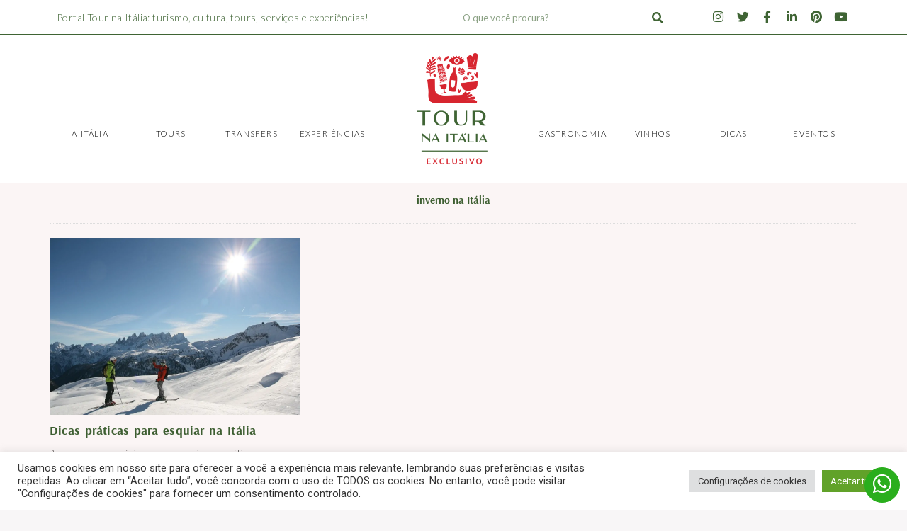

--- FILE ---
content_type: text/html; charset=UTF-8
request_url: https://tournaitalia.com/tag/inverno-na-italia/
body_size: 50025
content:
<!DOCTYPE html>
<html lang="pt-BR">
<head>
<meta charset="UTF-8">
<meta name="viewport" content="width=device-width, initial-scale=1">
<link rel="profile" href="https://gmpg.org/xfn/11">
<!-- Global site tag (gtag.js) - Google Analytics -->
<script async src="https://www.googletagmanager.com/gtag/js?id=G-NMR2NL13WJ"></script>
<script>
  window.dataLayer = window.dataLayer || [];
  function gtag(){dataLayer.push(arguments);}
  gtag('js', new Date());

  gtag('config', 'G-NMR2NL13WJ');
</script>
<script data-cfasync="false" data-no-defer="1" data-no-minify="1" data-no-optimize="1">var ewww_webp_supported=!1;function check_webp_feature(A,e){var w;e=void 0!==e?e:function(){},ewww_webp_supported?e(ewww_webp_supported):((w=new Image).onload=function(){ewww_webp_supported=0<w.width&&0<w.height,e&&e(ewww_webp_supported)},w.onerror=function(){e&&e(!1)},w.src="data:image/webp;base64,"+{alpha:"UklGRkoAAABXRUJQVlA4WAoAAAAQAAAAAAAAAAAAQUxQSAwAAAARBxAR/Q9ERP8DAABWUDggGAAAABQBAJ0BKgEAAQAAAP4AAA3AAP7mtQAAAA=="}[A])}check_webp_feature("alpha");</script><script data-cfasync="false" data-no-defer="1" data-no-minify="1" data-no-optimize="1">var Arrive=function(c,w){"use strict";if(c.MutationObserver&&"undefined"!=typeof HTMLElement){var r,a=0,u=(r=HTMLElement.prototype.matches||HTMLElement.prototype.webkitMatchesSelector||HTMLElement.prototype.mozMatchesSelector||HTMLElement.prototype.msMatchesSelector,{matchesSelector:function(e,t){return e instanceof HTMLElement&&r.call(e,t)},addMethod:function(e,t,r){var a=e[t];e[t]=function(){return r.length==arguments.length?r.apply(this,arguments):"function"==typeof a?a.apply(this,arguments):void 0}},callCallbacks:function(e,t){t&&t.options.onceOnly&&1==t.firedElems.length&&(e=[e[0]]);for(var r,a=0;r=e[a];a++)r&&r.callback&&r.callback.call(r.elem,r.elem);t&&t.options.onceOnly&&1==t.firedElems.length&&t.me.unbindEventWithSelectorAndCallback.call(t.target,t.selector,t.callback)},checkChildNodesRecursively:function(e,t,r,a){for(var i,n=0;i=e[n];n++)r(i,t,a)&&a.push({callback:t.callback,elem:i}),0<i.childNodes.length&&u.checkChildNodesRecursively(i.childNodes,t,r,a)},mergeArrays:function(e,t){var r,a={};for(r in e)e.hasOwnProperty(r)&&(a[r]=e[r]);for(r in t)t.hasOwnProperty(r)&&(a[r]=t[r]);return a},toElementsArray:function(e){return e=void 0!==e&&("number"!=typeof e.length||e===c)?[e]:e}}),e=(l.prototype.addEvent=function(e,t,r,a){a={target:e,selector:t,options:r,callback:a,firedElems:[]};return this._beforeAdding&&this._beforeAdding(a),this._eventsBucket.push(a),a},l.prototype.removeEvent=function(e){for(var t,r=this._eventsBucket.length-1;t=this._eventsBucket[r];r--)e(t)&&(this._beforeRemoving&&this._beforeRemoving(t),(t=this._eventsBucket.splice(r,1))&&t.length&&(t[0].callback=null))},l.prototype.beforeAdding=function(e){this._beforeAdding=e},l.prototype.beforeRemoving=function(e){this._beforeRemoving=e},l),t=function(i,n){var o=new e,l=this,s={fireOnAttributesModification:!1};return o.beforeAdding(function(t){var e=t.target;e!==c.document&&e!==c||(e=document.getElementsByTagName("html")[0]);var r=new MutationObserver(function(e){n.call(this,e,t)}),a=i(t.options);r.observe(e,a),t.observer=r,t.me=l}),o.beforeRemoving(function(e){e.observer.disconnect()}),this.bindEvent=function(e,t,r){t=u.mergeArrays(s,t);for(var a=u.toElementsArray(this),i=0;i<a.length;i++)o.addEvent(a[i],e,t,r)},this.unbindEvent=function(){var r=u.toElementsArray(this);o.removeEvent(function(e){for(var t=0;t<r.length;t++)if(this===w||e.target===r[t])return!0;return!1})},this.unbindEventWithSelectorOrCallback=function(r){var a=u.toElementsArray(this),i=r,e="function"==typeof r?function(e){for(var t=0;t<a.length;t++)if((this===w||e.target===a[t])&&e.callback===i)return!0;return!1}:function(e){for(var t=0;t<a.length;t++)if((this===w||e.target===a[t])&&e.selector===r)return!0;return!1};o.removeEvent(e)},this.unbindEventWithSelectorAndCallback=function(r,a){var i=u.toElementsArray(this);o.removeEvent(function(e){for(var t=0;t<i.length;t++)if((this===w||e.target===i[t])&&e.selector===r&&e.callback===a)return!0;return!1})},this},i=new function(){var s={fireOnAttributesModification:!1,onceOnly:!1,existing:!1};function n(e,t,r){return!(!u.matchesSelector(e,t.selector)||(e._id===w&&(e._id=a++),-1!=t.firedElems.indexOf(e._id)))&&(t.firedElems.push(e._id),!0)}var c=(i=new t(function(e){var t={attributes:!1,childList:!0,subtree:!0};return e.fireOnAttributesModification&&(t.attributes=!0),t},function(e,i){e.forEach(function(e){var t=e.addedNodes,r=e.target,a=[];null!==t&&0<t.length?u.checkChildNodesRecursively(t,i,n,a):"attributes"===e.type&&n(r,i)&&a.push({callback:i.callback,elem:r}),u.callCallbacks(a,i)})})).bindEvent;return i.bindEvent=function(e,t,r){t=void 0===r?(r=t,s):u.mergeArrays(s,t);var a=u.toElementsArray(this);if(t.existing){for(var i=[],n=0;n<a.length;n++)for(var o=a[n].querySelectorAll(e),l=0;l<o.length;l++)i.push({callback:r,elem:o[l]});if(t.onceOnly&&i.length)return r.call(i[0].elem,i[0].elem);setTimeout(u.callCallbacks,1,i)}c.call(this,e,t,r)},i},o=new function(){var a={};function i(e,t){return u.matchesSelector(e,t.selector)}var n=(o=new t(function(){return{childList:!0,subtree:!0}},function(e,r){e.forEach(function(e){var t=e.removedNodes,e=[];null!==t&&0<t.length&&u.checkChildNodesRecursively(t,r,i,e),u.callCallbacks(e,r)})})).bindEvent;return o.bindEvent=function(e,t,r){t=void 0===r?(r=t,a):u.mergeArrays(a,t),n.call(this,e,t,r)},o};d(HTMLElement.prototype),d(NodeList.prototype),d(HTMLCollection.prototype),d(HTMLDocument.prototype),d(Window.prototype);var n={};return s(i,n,"unbindAllArrive"),s(o,n,"unbindAllLeave"),n}function l(){this._eventsBucket=[],this._beforeAdding=null,this._beforeRemoving=null}function s(e,t,r){u.addMethod(t,r,e.unbindEvent),u.addMethod(t,r,e.unbindEventWithSelectorOrCallback),u.addMethod(t,r,e.unbindEventWithSelectorAndCallback)}function d(e){e.arrive=i.bindEvent,s(i,e,"unbindArrive"),e.leave=o.bindEvent,s(o,e,"unbindLeave")}}(window,void 0),ewww_webp_supported=!1;function check_webp_feature(e,t){var r;ewww_webp_supported?t(ewww_webp_supported):((r=new Image).onload=function(){ewww_webp_supported=0<r.width&&0<r.height,t(ewww_webp_supported)},r.onerror=function(){t(!1)},r.src="data:image/webp;base64,"+{alpha:"UklGRkoAAABXRUJQVlA4WAoAAAAQAAAAAAAAAAAAQUxQSAwAAAARBxAR/Q9ERP8DAABWUDggGAAAABQBAJ0BKgEAAQAAAP4AAA3AAP7mtQAAAA==",animation:"UklGRlIAAABXRUJQVlA4WAoAAAASAAAAAAAAAAAAQU5JTQYAAAD/////AABBTk1GJgAAAAAAAAAAAAAAAAAAAGQAAABWUDhMDQAAAC8AAAAQBxAREYiI/gcA"}[e])}function ewwwLoadImages(e){if(e){for(var t=document.querySelectorAll(".batch-image img, .image-wrapper a, .ngg-pro-masonry-item a, .ngg-galleria-offscreen-seo-wrapper a"),r=0,a=t.length;r<a;r++)ewwwAttr(t[r],"data-src",t[r].getAttribute("data-webp")),ewwwAttr(t[r],"data-thumbnail",t[r].getAttribute("data-webp-thumbnail"));for(var i=document.querySelectorAll("div.woocommerce-product-gallery__image"),r=0,a=i.length;r<a;r++)ewwwAttr(i[r],"data-thumb",i[r].getAttribute("data-webp-thumb"))}for(var n=document.querySelectorAll("video"),r=0,a=n.length;r<a;r++)ewwwAttr(n[r],"poster",e?n[r].getAttribute("data-poster-webp"):n[r].getAttribute("data-poster-image"));for(var o,l=document.querySelectorAll("img.ewww_webp_lazy_load"),r=0,a=l.length;r<a;r++)e&&(ewwwAttr(l[r],"data-lazy-srcset",l[r].getAttribute("data-lazy-srcset-webp")),ewwwAttr(l[r],"data-srcset",l[r].getAttribute("data-srcset-webp")),ewwwAttr(l[r],"data-lazy-src",l[r].getAttribute("data-lazy-src-webp")),ewwwAttr(l[r],"data-src",l[r].getAttribute("data-src-webp")),ewwwAttr(l[r],"data-orig-file",l[r].getAttribute("data-webp-orig-file")),ewwwAttr(l[r],"data-medium-file",l[r].getAttribute("data-webp-medium-file")),ewwwAttr(l[r],"data-large-file",l[r].getAttribute("data-webp-large-file")),null!=(o=l[r].getAttribute("srcset"))&&!1!==o&&o.includes("R0lGOD")&&ewwwAttr(l[r],"src",l[r].getAttribute("data-lazy-src-webp"))),l[r].className=l[r].className.replace(/\bewww_webp_lazy_load\b/,"");for(var s=document.querySelectorAll(".ewww_webp"),r=0,a=s.length;r<a;r++)e?(ewwwAttr(s[r],"srcset",s[r].getAttribute("data-srcset-webp")),ewwwAttr(s[r],"src",s[r].getAttribute("data-src-webp")),ewwwAttr(s[r],"data-orig-file",s[r].getAttribute("data-webp-orig-file")),ewwwAttr(s[r],"data-medium-file",s[r].getAttribute("data-webp-medium-file")),ewwwAttr(s[r],"data-large-file",s[r].getAttribute("data-webp-large-file")),ewwwAttr(s[r],"data-large_image",s[r].getAttribute("data-webp-large_image")),ewwwAttr(s[r],"data-src",s[r].getAttribute("data-webp-src"))):(ewwwAttr(s[r],"srcset",s[r].getAttribute("data-srcset-img")),ewwwAttr(s[r],"src",s[r].getAttribute("data-src-img"))),s[r].className=s[r].className.replace(/\bewww_webp\b/,"ewww_webp_loaded");window.jQuery&&jQuery.fn.isotope&&jQuery.fn.imagesLoaded&&(jQuery(".fusion-posts-container-infinite").imagesLoaded(function(){jQuery(".fusion-posts-container-infinite").hasClass("isotope")&&jQuery(".fusion-posts-container-infinite").isotope()}),jQuery(".fusion-portfolio:not(.fusion-recent-works) .fusion-portfolio-wrapper").imagesLoaded(function(){jQuery(".fusion-portfolio:not(.fusion-recent-works) .fusion-portfolio-wrapper").isotope()}))}function ewwwWebPInit(e){ewwwLoadImages(e),ewwwNggLoadGalleries(e),document.arrive(".ewww_webp",function(){ewwwLoadImages(e)}),document.arrive(".ewww_webp_lazy_load",function(){ewwwLoadImages(e)}),document.arrive("videos",function(){ewwwLoadImages(e)}),"loading"==document.readyState?document.addEventListener("DOMContentLoaded",ewwwJSONParserInit):("undefined"!=typeof galleries&&ewwwNggParseGalleries(e),ewwwWooParseVariations(e))}function ewwwAttr(e,t,r){null!=r&&!1!==r&&e.setAttribute(t,r)}function ewwwJSONParserInit(){"undefined"!=typeof galleries&&check_webp_feature("alpha",ewwwNggParseGalleries),check_webp_feature("alpha",ewwwWooParseVariations)}function ewwwWooParseVariations(e){if(e)for(var t=document.querySelectorAll("form.variations_form"),r=0,a=t.length;r<a;r++){var i=t[r].getAttribute("data-product_variations"),n=!1;try{for(var o in i=JSON.parse(i))void 0!==i[o]&&void 0!==i[o].image&&(void 0!==i[o].image.src_webp&&(i[o].image.src=i[o].image.src_webp,n=!0),void 0!==i[o].image.srcset_webp&&(i[o].image.srcset=i[o].image.srcset_webp,n=!0),void 0!==i[o].image.full_src_webp&&(i[o].image.full_src=i[o].image.full_src_webp,n=!0),void 0!==i[o].image.gallery_thumbnail_src_webp&&(i[o].image.gallery_thumbnail_src=i[o].image.gallery_thumbnail_src_webp,n=!0),void 0!==i[o].image.thumb_src_webp&&(i[o].image.thumb_src=i[o].image.thumb_src_webp,n=!0));n&&ewwwAttr(t[r],"data-product_variations",JSON.stringify(i))}catch(e){}}}function ewwwNggParseGalleries(e){if(e)for(var t in galleries){var r=galleries[t];galleries[t].images_list=ewwwNggParseImageList(r.images_list)}}function ewwwNggLoadGalleries(e){e&&document.addEventListener("ngg.galleria.themeadded",function(e,t){window.ngg_galleria._create_backup=window.ngg_galleria.create,window.ngg_galleria.create=function(e,t){var r=$(e).data("id");return galleries["gallery_"+r].images_list=ewwwNggParseImageList(galleries["gallery_"+r].images_list),window.ngg_galleria._create_backup(e,t)}})}function ewwwNggParseImageList(e){for(var t in e){var r=e[t];if(void 0!==r["image-webp"]&&(e[t].image=r["image-webp"],delete e[t]["image-webp"]),void 0!==r["thumb-webp"]&&(e[t].thumb=r["thumb-webp"],delete e[t]["thumb-webp"]),void 0!==r.full_image_webp&&(e[t].full_image=r.full_image_webp,delete e[t].full_image_webp),void 0!==r.srcsets)for(var a in r.srcsets)nggSrcset=r.srcsets[a],void 0!==r.srcsets[a+"-webp"]&&(e[t].srcsets[a]=r.srcsets[a+"-webp"],delete e[t].srcsets[a+"-webp"]);if(void 0!==r.full_srcsets)for(var i in r.full_srcsets)nggFSrcset=r.full_srcsets[i],void 0!==r.full_srcsets[i+"-webp"]&&(e[t].full_srcsets[i]=r.full_srcsets[i+"-webp"],delete e[t].full_srcsets[i+"-webp"])}return e}check_webp_feature("alpha",ewwwWebPInit);</script><meta name='robots' content='index, follow, max-image-preview:large, max-snippet:-1, max-video-preview:-1' />
	<style>img:is([sizes="auto" i], [sizes^="auto," i]) { contain-intrinsic-size: 3000px 1500px }</style>
	
	<!-- This site is optimized with the Yoast SEO plugin v26.5 - https://yoast.com/wordpress/plugins/seo/ -->
	<title>Arquivo para inverno na Itália - Tour na Itália</title>
	<link rel="canonical" href="https://tournaitalia.com/tag/inverno-na-italia/" />
	<meta property="og:locale" content="pt_BR" />
	<meta property="og:type" content="article" />
	<meta property="og:title" content="Arquivo para inverno na Itália - Tour na Itália" />
	<meta property="og:url" content="https://tournaitalia.com/tag/inverno-na-italia/" />
	<meta property="og:site_name" content="Tour na Itália" />
	<meta name="twitter:card" content="summary_large_image" />
	<script type="application/ld+json" class="yoast-schema-graph">{"@context":"https://schema.org","@graph":[{"@type":"CollectionPage","@id":"https://tournaitalia.com/tag/inverno-na-italia/","url":"https://tournaitalia.com/tag/inverno-na-italia/","name":"Arquivo para inverno na Itália - Tour na Itália","isPartOf":{"@id":"https://tournaitalia.com/#website"},"primaryImageOfPage":{"@id":"https://tournaitalia.com/tag/inverno-na-italia/#primaryimage"},"image":{"@id":"https://tournaitalia.com/tag/inverno-na-italia/#primaryimage"},"thumbnailUrl":"https://tournaitalia.com/wp-content/uploads/2017/12/neve-dolomitas-val-di-fassa.jpeg","breadcrumb":{"@id":"https://tournaitalia.com/tag/inverno-na-italia/#breadcrumb"},"inLanguage":"pt-BR"},{"@type":"ImageObject","inLanguage":"pt-BR","@id":"https://tournaitalia.com/tag/inverno-na-italia/#primaryimage","url":"https://tournaitalia.com/wp-content/uploads/2017/12/neve-dolomitas-val-di-fassa.jpeg","contentUrl":"https://tournaitalia.com/wp-content/uploads/2017/12/neve-dolomitas-val-di-fassa.jpeg","width":1280,"height":853},{"@type":"BreadcrumbList","@id":"https://tournaitalia.com/tag/inverno-na-italia/#breadcrumb","itemListElement":[{"@type":"ListItem","position":1,"name":"Início","item":"https://tournaitalia.com/"},{"@type":"ListItem","position":2,"name":"inverno na Itália"}]},{"@type":"WebSite","@id":"https://tournaitalia.com/#website","url":"https://tournaitalia.com/","name":"Tour na Itália","description":"","potentialAction":[{"@type":"SearchAction","target":{"@type":"EntryPoint","urlTemplate":"https://tournaitalia.com/?s={search_term_string}"},"query-input":{"@type":"PropertyValueSpecification","valueRequired":true,"valueName":"search_term_string"}}],"inLanguage":"pt-BR"}]}</script>
	<!-- / Yoast SEO plugin. -->


<link rel='dns-prefetch' href='//stats.wp.com' />
<link rel='dns-prefetch' href='//use.fontawesome.com' />
<link rel='dns-prefetch' href='//v0.wordpress.com' />
<link rel="alternate" type="application/rss+xml" title="Feed para Tour na Itália &raquo;" href="https://tournaitalia.com/feed/" />
<link rel="alternate" type="application/rss+xml" title="Feed de comentários para Tour na Itália &raquo;" href="https://tournaitalia.com/comments/feed/" />
<link rel="alternate" type="application/rss+xml" title="Feed de tag para Tour na Itália &raquo; inverno na Itália" href="https://tournaitalia.com/tag/inverno-na-italia/feed/" />
<script>
window._wpemojiSettings = {"baseUrl":"https:\/\/s.w.org\/images\/core\/emoji\/16.0.1\/72x72\/","ext":".png","svgUrl":"https:\/\/s.w.org\/images\/core\/emoji\/16.0.1\/svg\/","svgExt":".svg","source":{"concatemoji":"https:\/\/tournaitalia.com\/wp-includes\/js\/wp-emoji-release.min.js?ver=6.8.3"}};
/*! This file is auto-generated */
!function(s,n){var o,i,e;function c(e){try{var t={supportTests:e,timestamp:(new Date).valueOf()};sessionStorage.setItem(o,JSON.stringify(t))}catch(e){}}function p(e,t,n){e.clearRect(0,0,e.canvas.width,e.canvas.height),e.fillText(t,0,0);var t=new Uint32Array(e.getImageData(0,0,e.canvas.width,e.canvas.height).data),a=(e.clearRect(0,0,e.canvas.width,e.canvas.height),e.fillText(n,0,0),new Uint32Array(e.getImageData(0,0,e.canvas.width,e.canvas.height).data));return t.every(function(e,t){return e===a[t]})}function u(e,t){e.clearRect(0,0,e.canvas.width,e.canvas.height),e.fillText(t,0,0);for(var n=e.getImageData(16,16,1,1),a=0;a<n.data.length;a++)if(0!==n.data[a])return!1;return!0}function f(e,t,n,a){switch(t){case"flag":return n(e,"\ud83c\udff3\ufe0f\u200d\u26a7\ufe0f","\ud83c\udff3\ufe0f\u200b\u26a7\ufe0f")?!1:!n(e,"\ud83c\udde8\ud83c\uddf6","\ud83c\udde8\u200b\ud83c\uddf6")&&!n(e,"\ud83c\udff4\udb40\udc67\udb40\udc62\udb40\udc65\udb40\udc6e\udb40\udc67\udb40\udc7f","\ud83c\udff4\u200b\udb40\udc67\u200b\udb40\udc62\u200b\udb40\udc65\u200b\udb40\udc6e\u200b\udb40\udc67\u200b\udb40\udc7f");case"emoji":return!a(e,"\ud83e\udedf")}return!1}function g(e,t,n,a){var r="undefined"!=typeof WorkerGlobalScope&&self instanceof WorkerGlobalScope?new OffscreenCanvas(300,150):s.createElement("canvas"),o=r.getContext("2d",{willReadFrequently:!0}),i=(o.textBaseline="top",o.font="600 32px Arial",{});return e.forEach(function(e){i[e]=t(o,e,n,a)}),i}function t(e){var t=s.createElement("script");t.src=e,t.defer=!0,s.head.appendChild(t)}"undefined"!=typeof Promise&&(o="wpEmojiSettingsSupports",i=["flag","emoji"],n.supports={everything:!0,everythingExceptFlag:!0},e=new Promise(function(e){s.addEventListener("DOMContentLoaded",e,{once:!0})}),new Promise(function(t){var n=function(){try{var e=JSON.parse(sessionStorage.getItem(o));if("object"==typeof e&&"number"==typeof e.timestamp&&(new Date).valueOf()<e.timestamp+604800&&"object"==typeof e.supportTests)return e.supportTests}catch(e){}return null}();if(!n){if("undefined"!=typeof Worker&&"undefined"!=typeof OffscreenCanvas&&"undefined"!=typeof URL&&URL.createObjectURL&&"undefined"!=typeof Blob)try{var e="postMessage("+g.toString()+"("+[JSON.stringify(i),f.toString(),p.toString(),u.toString()].join(",")+"));",a=new Blob([e],{type:"text/javascript"}),r=new Worker(URL.createObjectURL(a),{name:"wpTestEmojiSupports"});return void(r.onmessage=function(e){c(n=e.data),r.terminate(),t(n)})}catch(e){}c(n=g(i,f,p,u))}t(n)}).then(function(e){for(var t in e)n.supports[t]=e[t],n.supports.everything=n.supports.everything&&n.supports[t],"flag"!==t&&(n.supports.everythingExceptFlag=n.supports.everythingExceptFlag&&n.supports[t]);n.supports.everythingExceptFlag=n.supports.everythingExceptFlag&&!n.supports.flag,n.DOMReady=!1,n.readyCallback=function(){n.DOMReady=!0}}).then(function(){return e}).then(function(){var e;n.supports.everything||(n.readyCallback(),(e=n.source||{}).concatemoji?t(e.concatemoji):e.wpemoji&&e.twemoji&&(t(e.twemoji),t(e.wpemoji)))}))}((window,document),window._wpemojiSettings);
</script>
<link rel='stylesheet' id='astra-theme-css-css' href='https://tournaitalia.com/wp-content/themes/astra/assets/css/minified/main.min.css?ver=4.11.13' media='all' />
<style id='astra-theme-css-inline-css'>
:root{--ast-post-nav-space:0;--ast-container-default-xlg-padding:3em;--ast-container-default-lg-padding:3em;--ast-container-default-slg-padding:2em;--ast-container-default-md-padding:3em;--ast-container-default-sm-padding:3em;--ast-container-default-xs-padding:2.4em;--ast-container-default-xxs-padding:1.8em;--ast-code-block-background:#EEEEEE;--ast-comment-inputs-background:#FAFAFA;--ast-normal-container-width:1200px;--ast-narrow-container-width:750px;--ast-blog-title-font-weight:normal;--ast-blog-meta-weight:inherit;--ast-global-color-primary:var(--ast-global-color-5);--ast-global-color-secondary:var(--ast-global-color-4);--ast-global-color-alternate-background:var(--ast-global-color-7);--ast-global-color-subtle-background:var(--ast-global-color-6);--ast-bg-style-guide:#F8FAFC;--ast-shadow-style-guide:0px 0px 4px 0 #00000057;--ast-global-dark-bg-style:#fff;--ast-global-dark-lfs:#fbfbfb;--ast-widget-bg-color:#fafafa;--ast-wc-container-head-bg-color:#fbfbfb;--ast-title-layout-bg:#eeeeee;--ast-search-border-color:#e7e7e7;--ast-lifter-hover-bg:#e6e6e6;--ast-gallery-block-color:#000;--srfm-color-input-label:var(--ast-global-color-2);}html{font-size:93.75%;}a{color:var(--ast-global-color-0);}a:hover,a:focus{color:var(--ast-global-color-1);}body,button,input,select,textarea,.ast-button,.ast-custom-button{font-family:-apple-system,BlinkMacSystemFont,Segoe UI,Roboto,Oxygen-Sans,Ubuntu,Cantarell,Helvetica Neue,sans-serif;font-weight:inherit;font-size:15px;font-size:1rem;line-height:var(--ast-body-line-height,1.65em);}blockquote{color:var(--ast-global-color-3);}.ast-site-identity .site-title a{color:var(--ast-global-color-2);}.site-title{font-size:35px;font-size:2.3333333333333rem;display:block;}.site-header .site-description{font-size:15px;font-size:1rem;display:none;}.entry-title{font-size:26px;font-size:1.7333333333333rem;}.archive .ast-article-post .ast-article-inner,.blog .ast-article-post .ast-article-inner,.archive .ast-article-post .ast-article-inner:hover,.blog .ast-article-post .ast-article-inner:hover{overflow:hidden;}h1,.entry-content :where(h1){font-size:40px;font-size:2.6666666666667rem;line-height:1.4em;}h2,.entry-content :where(h2){font-size:32px;font-size:2.1333333333333rem;line-height:1.3em;}h3,.entry-content :where(h3){font-size:26px;font-size:1.7333333333333rem;line-height:1.3em;}h4,.entry-content :where(h4){font-size:24px;font-size:1.6rem;line-height:1.2em;}h5,.entry-content :where(h5){font-size:20px;font-size:1.3333333333333rem;line-height:1.2em;}h6,.entry-content :where(h6){font-size:16px;font-size:1.0666666666667rem;line-height:1.25em;}::selection{background-color:var(--ast-global-color-0);color:#ffffff;}body,h1,h2,h3,h4,h5,h6,.entry-title a,.entry-content :where(h1,h2,h3,h4,h5,h6){color:var(--ast-global-color-3);}.tagcloud a:hover,.tagcloud a:focus,.tagcloud a.current-item{color:#ffffff;border-color:var(--ast-global-color-0);background-color:var(--ast-global-color-0);}input:focus,input[type="text"]:focus,input[type="email"]:focus,input[type="url"]:focus,input[type="password"]:focus,input[type="reset"]:focus,input[type="search"]:focus,textarea:focus{border-color:var(--ast-global-color-0);}input[type="radio"]:checked,input[type=reset],input[type="checkbox"]:checked,input[type="checkbox"]:hover:checked,input[type="checkbox"]:focus:checked,input[type=range]::-webkit-slider-thumb{border-color:var(--ast-global-color-0);background-color:var(--ast-global-color-0);box-shadow:none;}.site-footer a:hover + .post-count,.site-footer a:focus + .post-count{background:var(--ast-global-color-0);border-color:var(--ast-global-color-0);}.single .nav-links .nav-previous,.single .nav-links .nav-next{color:var(--ast-global-color-0);}.entry-meta,.entry-meta *{line-height:1.45;color:var(--ast-global-color-0);}.entry-meta a:not(.ast-button):hover,.entry-meta a:not(.ast-button):hover *,.entry-meta a:not(.ast-button):focus,.entry-meta a:not(.ast-button):focus *,.page-links > .page-link,.page-links .page-link:hover,.post-navigation a:hover{color:var(--ast-global-color-1);}#cat option,.secondary .calendar_wrap thead a,.secondary .calendar_wrap thead a:visited{color:var(--ast-global-color-0);}.secondary .calendar_wrap #today,.ast-progress-val span{background:var(--ast-global-color-0);}.secondary a:hover + .post-count,.secondary a:focus + .post-count{background:var(--ast-global-color-0);border-color:var(--ast-global-color-0);}.calendar_wrap #today > a{color:#ffffff;}.page-links .page-link,.single .post-navigation a{color:var(--ast-global-color-0);}.ast-search-menu-icon .search-form button.search-submit{padding:0 4px;}.ast-search-menu-icon form.search-form{padding-right:0;}.ast-search-menu-icon.slide-search input.search-field{width:0;}.ast-header-search .ast-search-menu-icon.ast-dropdown-active .search-form,.ast-header-search .ast-search-menu-icon.ast-dropdown-active .search-field:focus{transition:all 0.2s;}.search-form input.search-field:focus{outline:none;}.widget-title,.widget .wp-block-heading{font-size:21px;font-size:1.4rem;color:var(--ast-global-color-3);}#secondary,#secondary button,#secondary input,#secondary select,#secondary textarea{font-size:15px;font-size:1rem;}.ast-search-menu-icon.slide-search a:focus-visible:focus-visible,.astra-search-icon:focus-visible,#close:focus-visible,a:focus-visible,.ast-menu-toggle:focus-visible,.site .skip-link:focus-visible,.wp-block-loginout input:focus-visible,.wp-block-search.wp-block-search__button-inside .wp-block-search__inside-wrapper,.ast-header-navigation-arrow:focus-visible,.ast-orders-table__row .ast-orders-table__cell:focus-visible,a#ast-apply-coupon:focus-visible,#ast-apply-coupon:focus-visible,#close:focus-visible,.button.search-submit:focus-visible,#search_submit:focus,.normal-search:focus-visible,.ast-header-account-wrap:focus-visible,.astra-cart-drawer-close:focus,.ast-single-variation:focus,.ast-button:focus{outline-style:dotted;outline-color:inherit;outline-width:thin;}input:focus,input[type="text"]:focus,input[type="email"]:focus,input[type="url"]:focus,input[type="password"]:focus,input[type="reset"]:focus,input[type="search"]:focus,input[type="number"]:focus,textarea:focus,.wp-block-search__input:focus,[data-section="section-header-mobile-trigger"] .ast-button-wrap .ast-mobile-menu-trigger-minimal:focus,.ast-mobile-popup-drawer.active .menu-toggle-close:focus,#ast-scroll-top:focus,#coupon_code:focus,#ast-coupon-code:focus{border-style:dotted;border-color:inherit;border-width:thin;}input{outline:none;}.ast-logo-title-inline .site-logo-img{padding-right:1em;}body .ast-oembed-container *{position:absolute;top:0;width:100%;height:100%;left:0;}body .wp-block-embed-pocket-casts .ast-oembed-container *{position:unset;}.ast-single-post-featured-section + article {margin-top: 2em;}.site-content .ast-single-post-featured-section img {width: 100%;overflow: hidden;object-fit: cover;}.site > .ast-single-related-posts-container {margin-top: 0;}@media (min-width: 922px) {.ast-desktop .ast-container--narrow {max-width: var(--ast-narrow-container-width);margin: 0 auto;}}#secondary {margin: 4em 0 2.5em;word-break: break-word;line-height: 2;}#secondary li {margin-bottom: 0.75em;}#secondary li:last-child {margin-bottom: 0;}@media (max-width: 768px) {.js_active .ast-plain-container.ast-single-post #secondary {margin-top: 1.5em;}}.ast-separate-container.ast-two-container #secondary .widget {background-color: #fff;padding: 2em;margin-bottom: 2em;}@media (min-width: 993px) {.ast-left-sidebar #secondary {padding-right: 60px;}.ast-right-sidebar #secondary {padding-left: 60px;}}@media (max-width: 993px) {.ast-right-sidebar #secondary {padding-left: 30px;}.ast-left-sidebar #secondary {padding-right: 30px;}}@media (min-width: 993px) {.ast-page-builder-template.ast-left-sidebar #secondary {padding-left: 60px;}.ast-page-builder-template.ast-right-sidebar #secondary {padding-right: 60px;}}@media (max-width: 993px) {.ast-page-builder-template.ast-right-sidebar #secondary {padding-right: 30px;}.ast-page-builder-template.ast-left-sidebar #secondary {padding-left: 30px;}}@media (max-width:921.9px){#ast-desktop-header{display:none;}}@media (min-width:922px){#ast-mobile-header{display:none;}}.wp-block-buttons.aligncenter{justify-content:center;}.wp-block-button.is-style-outline .wp-block-button__link{border-color:var(--ast-global-color-0);border-top-width:2px;border-right-width:2px;border-bottom-width:2px;border-left-width:2px;}div.wp-block-button.is-style-outline > .wp-block-button__link:not(.has-text-color),div.wp-block-button.wp-block-button__link.is-style-outline:not(.has-text-color){color:var(--ast-global-color-0);}.wp-block-button.is-style-outline .wp-block-button__link:hover,.wp-block-buttons .wp-block-button.is-style-outline .wp-block-button__link:focus,.wp-block-buttons .wp-block-button.is-style-outline > .wp-block-button__link:not(.has-text-color):hover,.wp-block-buttons .wp-block-button.wp-block-button__link.is-style-outline:not(.has-text-color):hover{color:#ffffff;background-color:var(--ast-global-color-1);border-color:var(--ast-global-color-1);}.post-page-numbers.current .page-link,.ast-pagination .page-numbers.current{color:#ffffff;border-color:var(--ast-global-color-0);background-color:var(--ast-global-color-0);}.wp-block-buttons .wp-block-button.is-style-outline .wp-block-button__link.wp-element-button,.ast-outline-button,.wp-block-uagb-buttons-child .uagb-buttons-repeater.ast-outline-button{border-color:var(--ast-global-color-0);border-top-width:2px;border-right-width:2px;border-bottom-width:2px;border-left-width:2px;font-family:inherit;font-weight:inherit;line-height:1em;}.wp-block-buttons .wp-block-button.is-style-outline > .wp-block-button__link:not(.has-text-color),.wp-block-buttons .wp-block-button.wp-block-button__link.is-style-outline:not(.has-text-color),.ast-outline-button{color:var(--ast-global-color-0);}.wp-block-button.is-style-outline .wp-block-button__link:hover,.wp-block-buttons .wp-block-button.is-style-outline .wp-block-button__link:focus,.wp-block-buttons .wp-block-button.is-style-outline > .wp-block-button__link:not(.has-text-color):hover,.wp-block-buttons .wp-block-button.wp-block-button__link.is-style-outline:not(.has-text-color):hover,.ast-outline-button:hover,.ast-outline-button:focus,.wp-block-uagb-buttons-child .uagb-buttons-repeater.ast-outline-button:hover,.wp-block-uagb-buttons-child .uagb-buttons-repeater.ast-outline-button:focus{color:#ffffff;background-color:var(--ast-global-color-1);border-color:var(--ast-global-color-1);}.wp-block-button .wp-block-button__link.wp-element-button.is-style-outline:not(.has-background),.wp-block-button.is-style-outline>.wp-block-button__link.wp-element-button:not(.has-background),.ast-outline-button{background-color:transparent;}.entry-content[data-ast-blocks-layout] > figure{margin-bottom:1em;}.elementor-widget-container .elementor-loop-container .e-loop-item[data-elementor-type="loop-item"]{width:100%;}#page{display:flex;flex-direction:column;min-height:100vh;}.ast-404-layout-1 h1.page-title{color:var(--ast-global-color-2);}.single .post-navigation a{line-height:1em;height:inherit;}.error-404 .page-sub-title{font-size:1.5rem;font-weight:inherit;}.search .site-content .content-area .search-form{margin-bottom:0;}#page .site-content{flex-grow:1;}.widget{margin-bottom:1.25em;}#secondary li{line-height:1.5em;}#secondary .wp-block-group h2{margin-bottom:0.7em;}#secondary h2{font-size:1.7rem;}.ast-separate-container .ast-article-post,.ast-separate-container .ast-article-single,.ast-separate-container .comment-respond{padding:3em;}.ast-separate-container .ast-article-single .ast-article-single{padding:0;}.ast-article-single .wp-block-post-template-is-layout-grid{padding-left:0;}.ast-separate-container .comments-title,.ast-narrow-container .comments-title{padding:1.5em 2em;}.ast-page-builder-template .comment-form-textarea,.ast-comment-formwrap .ast-grid-common-col{padding:0;}.ast-comment-formwrap{padding:0;display:inline-flex;column-gap:20px;width:100%;margin-left:0;margin-right:0;}.comments-area textarea#comment:focus,.comments-area textarea#comment:active,.comments-area .ast-comment-formwrap input[type="text"]:focus,.comments-area .ast-comment-formwrap input[type="text"]:active {box-shadow:none;outline:none;}.archive.ast-page-builder-template .entry-header{margin-top:2em;}.ast-page-builder-template .ast-comment-formwrap{width:100%;}.entry-title{margin-bottom:0.5em;}.ast-archive-description p{font-size:inherit;font-weight:inherit;line-height:inherit;}.ast-separate-container .ast-comment-list li.depth-1,.hentry{margin-bottom:2em;}@media (min-width:921px){.ast-left-sidebar.ast-page-builder-template #secondary,.archive.ast-right-sidebar.ast-page-builder-template .site-main{padding-left:20px;padding-right:20px;}}@media (max-width:544px){.ast-comment-formwrap.ast-row{column-gap:10px;display:inline-block;}#ast-commentform .ast-grid-common-col{position:relative;width:100%;}}@media (min-width:1201px){.ast-separate-container .ast-article-post,.ast-separate-container .ast-article-single,.ast-separate-container .ast-author-box,.ast-separate-container .ast-404-layout-1,.ast-separate-container .no-results{padding:3em;}}@media (max-width:921px){.ast-left-sidebar #content > .ast-container{display:flex;flex-direction:column-reverse;width:100%;}}@media (max-width:921px){#secondary.secondary{padding-top:0;}.ast-separate-container.ast-right-sidebar #secondary{padding-left:1em;padding-right:1em;}.ast-separate-container.ast-two-container #secondary{padding-left:0;padding-right:0;}.ast-page-builder-template .entry-header #secondary,.ast-page-builder-template #secondary{margin-top:1.5em;}}@media (max-width:921px){.ast-right-sidebar #primary{padding-right:0;}.ast-page-builder-template.ast-left-sidebar #secondary,.ast-page-builder-template.ast-right-sidebar #secondary{padding-right:20px;padding-left:20px;}.ast-right-sidebar #secondary,.ast-left-sidebar #primary{padding-left:0;}.ast-left-sidebar #secondary{padding-right:0;}}@media (min-width:922px){.ast-separate-container.ast-right-sidebar #primary,.ast-separate-container.ast-left-sidebar #primary{border:0;}.search-no-results.ast-separate-container #primary{margin-bottom:4em;}}@media (min-width:922px){.ast-right-sidebar #primary{border-right:1px solid var(--ast-border-color);}.ast-left-sidebar #primary{border-left:1px solid var(--ast-border-color);}.ast-right-sidebar #secondary{border-left:1px solid var(--ast-border-color);margin-left:-1px;}.ast-left-sidebar #secondary{border-right:1px solid var(--ast-border-color);margin-right:-1px;}.ast-separate-container.ast-two-container.ast-right-sidebar #secondary{padding-left:30px;padding-right:0;}.ast-separate-container.ast-two-container.ast-left-sidebar #secondary{padding-right:30px;padding-left:0;}.ast-separate-container.ast-right-sidebar #secondary,.ast-separate-container.ast-left-sidebar #secondary{border:0;margin-left:auto;margin-right:auto;}.ast-separate-container.ast-two-container #secondary .widget:last-child{margin-bottom:0;}}.wp-block-button .wp-block-button__link{color:#ffffff;}.wp-block-button .wp-block-button__link:hover,.wp-block-button .wp-block-button__link:focus{color:#ffffff;background-color:var(--ast-global-color-1);border-color:var(--ast-global-color-1);}.elementor-widget-heading h1.elementor-heading-title{line-height:1.4em;}.elementor-widget-heading h2.elementor-heading-title{line-height:1.3em;}.elementor-widget-heading h3.elementor-heading-title{line-height:1.3em;}.elementor-widget-heading h4.elementor-heading-title{line-height:1.2em;}.elementor-widget-heading h5.elementor-heading-title{line-height:1.2em;}.elementor-widget-heading h6.elementor-heading-title{line-height:1.25em;}.wp-block-button .wp-block-button__link,.wp-block-search .wp-block-search__button,body .wp-block-file .wp-block-file__button{border-color:var(--ast-global-color-0);background-color:var(--ast-global-color-0);color:#ffffff;font-family:inherit;font-weight:inherit;line-height:1em;padding-top:10px;padding-right:40px;padding-bottom:10px;padding-left:40px;}.menu-toggle,button,.ast-button,.ast-custom-button,.button,input#submit,input[type="button"],input[type="submit"],input[type="reset"],form[CLASS*="wp-block-search__"].wp-block-search .wp-block-search__inside-wrapper .wp-block-search__button,body .wp-block-file .wp-block-file__button,.search .search-submit{border-style:solid;border-top-width:0;border-right-width:0;border-left-width:0;border-bottom-width:0;color:#ffffff;border-color:var(--ast-global-color-0);background-color:var(--ast-global-color-0);padding-top:10px;padding-right:40px;padding-bottom:10px;padding-left:40px;font-family:inherit;font-weight:inherit;line-height:1em;}button:focus,.menu-toggle:hover,button:hover,.ast-button:hover,.ast-custom-button:hover .button:hover,.ast-custom-button:hover ,input[type=reset]:hover,input[type=reset]:focus,input#submit:hover,input#submit:focus,input[type="button"]:hover,input[type="button"]:focus,input[type="submit"]:hover,input[type="submit"]:focus,form[CLASS*="wp-block-search__"].wp-block-search .wp-block-search__inside-wrapper .wp-block-search__button:hover,form[CLASS*="wp-block-search__"].wp-block-search .wp-block-search__inside-wrapper .wp-block-search__button:focus,body .wp-block-file .wp-block-file__button:hover,body .wp-block-file .wp-block-file__button:focus{color:#ffffff;background-color:var(--ast-global-color-1);border-color:var(--ast-global-color-1);}form[CLASS*="wp-block-search__"].wp-block-search .wp-block-search__inside-wrapper .wp-block-search__button.has-icon{padding-top:calc(10px - 3px);padding-right:calc(40px - 3px);padding-bottom:calc(10px - 3px);padding-left:calc(40px - 3px);}@media (max-width:921px){.ast-mobile-header-stack .main-header-bar .ast-search-menu-icon{display:inline-block;}.ast-header-break-point.ast-header-custom-item-outside .ast-mobile-header-stack .main-header-bar .ast-search-icon{margin:0;}.ast-comment-avatar-wrap img{max-width:2.5em;}.ast-comment-meta{padding:0 1.8888em 1.3333em;}.ast-separate-container .ast-comment-list li.depth-1{padding:1.5em 2.14em;}.ast-separate-container .comment-respond{padding:2em 2.14em;}}@media (min-width:544px){.ast-container{max-width:100%;}}@media (max-width:544px){.ast-separate-container .ast-article-post,.ast-separate-container .ast-article-single,.ast-separate-container .comments-title,.ast-separate-container .ast-archive-description{padding:1.5em 1em;}.ast-separate-container #content .ast-container{padding-left:0.54em;padding-right:0.54em;}.ast-separate-container .ast-comment-list .bypostauthor{padding:.5em;}.ast-search-menu-icon.ast-dropdown-active .search-field{width:170px;}.ast-separate-container #secondary{padding-top:0;}.ast-separate-container.ast-two-container #secondary .widget{margin-bottom:1.5em;padding-left:1em;padding-right:1em;}} #ast-mobile-header .ast-site-header-cart-li a{pointer-events:none;}@media (max-width:921px){.site-title{display:block;}.site-header .site-description{display:none;}h1,.entry-content :where(h1){font-size:30px;}h2,.entry-content :where(h2){font-size:25px;}h3,.entry-content :where(h3){font-size:20px;}}@media (max-width:544px){.site-title{display:block;}.site-header .site-description{display:none;}h1,.entry-content :where(h1){font-size:30px;}h2,.entry-content :where(h2){font-size:25px;}h3,.entry-content :where(h3){font-size:20px;}}@media (max-width:921px){html{font-size:85.5%;}}@media (max-width:544px){html{font-size:85.5%;}}@media (min-width:922px){.ast-container{max-width:1240px;}}@media (min-width:922px){.site-content .ast-container{display:flex;}}@media (max-width:921px){.site-content .ast-container{flex-direction:column;}}@media (min-width:922px){.single-post .site-content > .ast-container{max-width:1200px;}}.ast-blog-layout-classic-grid .ast-article-inner{box-shadow:0px 6px 15px -2px rgba(16,24,40,0.05);}.ast-separate-container .ast-blog-layout-classic-grid .ast-article-inner,.ast-plain-container .ast-blog-layout-classic-grid .ast-article-inner{height:100%;}.ast-blog-layout-6-grid .ast-blog-featured-section:before { content: ""; }.cat-links.badge a,.tags-links.badge a {padding: 4px 8px;border-radius: 3px;font-weight: 400;}.cat-links.underline a,.tags-links.underline a{text-decoration: underline;}@media (min-width:922px){.main-header-menu .sub-menu .menu-item.ast-left-align-sub-menu:hover > .sub-menu,.main-header-menu .sub-menu .menu-item.ast-left-align-sub-menu.focus > .sub-menu{margin-left:-0px;}}.site .comments-area{padding-bottom:3em;}.wp-block-file {display: flex;align-items: center;flex-wrap: wrap;justify-content: space-between;}.wp-block-pullquote {border: none;}.wp-block-pullquote blockquote::before {content: "\201D";font-family: "Helvetica",sans-serif;display: flex;transform: rotate( 180deg );font-size: 6rem;font-style: normal;line-height: 1;font-weight: bold;align-items: center;justify-content: center;}.has-text-align-right > blockquote::before {justify-content: flex-start;}.has-text-align-left > blockquote::before {justify-content: flex-end;}figure.wp-block-pullquote.is-style-solid-color blockquote {max-width: 100%;text-align: inherit;}:root {--wp--custom--ast-default-block-top-padding: 3em;--wp--custom--ast-default-block-right-padding: 3em;--wp--custom--ast-default-block-bottom-padding: 3em;--wp--custom--ast-default-block-left-padding: 3em;--wp--custom--ast-container-width: 1200px;--wp--custom--ast-content-width-size: 1200px;--wp--custom--ast-wide-width-size: calc(1200px + var(--wp--custom--ast-default-block-left-padding) + var(--wp--custom--ast-default-block-right-padding));}.ast-narrow-container {--wp--custom--ast-content-width-size: 750px;--wp--custom--ast-wide-width-size: 750px;}@media(max-width: 921px) {:root {--wp--custom--ast-default-block-top-padding: 3em;--wp--custom--ast-default-block-right-padding: 2em;--wp--custom--ast-default-block-bottom-padding: 3em;--wp--custom--ast-default-block-left-padding: 2em;}}@media(max-width: 544px) {:root {--wp--custom--ast-default-block-top-padding: 3em;--wp--custom--ast-default-block-right-padding: 1.5em;--wp--custom--ast-default-block-bottom-padding: 3em;--wp--custom--ast-default-block-left-padding: 1.5em;}}.entry-content > .wp-block-group,.entry-content > .wp-block-cover,.entry-content > .wp-block-columns {padding-top: var(--wp--custom--ast-default-block-top-padding);padding-right: var(--wp--custom--ast-default-block-right-padding);padding-bottom: var(--wp--custom--ast-default-block-bottom-padding);padding-left: var(--wp--custom--ast-default-block-left-padding);}.ast-plain-container.ast-no-sidebar .entry-content > .alignfull,.ast-page-builder-template .ast-no-sidebar .entry-content > .alignfull {margin-left: calc( -50vw + 50%);margin-right: calc( -50vw + 50%);max-width: 100vw;width: 100vw;}.ast-plain-container.ast-no-sidebar .entry-content .alignfull .alignfull,.ast-page-builder-template.ast-no-sidebar .entry-content .alignfull .alignfull,.ast-plain-container.ast-no-sidebar .entry-content .alignfull .alignwide,.ast-page-builder-template.ast-no-sidebar .entry-content .alignfull .alignwide,.ast-plain-container.ast-no-sidebar .entry-content .alignwide .alignfull,.ast-page-builder-template.ast-no-sidebar .entry-content .alignwide .alignfull,.ast-plain-container.ast-no-sidebar .entry-content .alignwide .alignwide,.ast-page-builder-template.ast-no-sidebar .entry-content .alignwide .alignwide,.ast-plain-container.ast-no-sidebar .entry-content .wp-block-column .alignfull,.ast-page-builder-template.ast-no-sidebar .entry-content .wp-block-column .alignfull,.ast-plain-container.ast-no-sidebar .entry-content .wp-block-column .alignwide,.ast-page-builder-template.ast-no-sidebar .entry-content .wp-block-column .alignwide {margin-left: auto;margin-right: auto;width: 100%;}[data-ast-blocks-layout] .wp-block-separator:not(.is-style-dots) {height: 0;}[data-ast-blocks-layout] .wp-block-separator {margin: 20px auto;}[data-ast-blocks-layout] .wp-block-separator:not(.is-style-wide):not(.is-style-dots) {max-width: 100px;}[data-ast-blocks-layout] .wp-block-separator.has-background {padding: 0;}.entry-content[data-ast-blocks-layout] > * {max-width: var(--wp--custom--ast-content-width-size);margin-left: auto;margin-right: auto;}.entry-content[data-ast-blocks-layout] > .alignwide {max-width: var(--wp--custom--ast-wide-width-size);}.entry-content[data-ast-blocks-layout] .alignfull {max-width: none;}.entry-content .wp-block-columns {margin-bottom: 0;}blockquote {margin: 1.5em;border-color: rgba(0,0,0,0.05);}.wp-block-quote:not(.has-text-align-right):not(.has-text-align-center) {border-left: 5px solid rgba(0,0,0,0.05);}.has-text-align-right > blockquote,blockquote.has-text-align-right {border-right: 5px solid rgba(0,0,0,0.05);}.has-text-align-left > blockquote,blockquote.has-text-align-left {border-left: 5px solid rgba(0,0,0,0.05);}.wp-block-site-tagline,.wp-block-latest-posts .read-more {margin-top: 15px;}.wp-block-loginout p label {display: block;}.wp-block-loginout p:not(.login-remember):not(.login-submit) input {width: 100%;}.wp-block-loginout input:focus {border-color: transparent;}.wp-block-loginout input:focus {outline: thin dotted;}.entry-content .wp-block-media-text .wp-block-media-text__content {padding: 0 0 0 8%;}.entry-content .wp-block-media-text.has-media-on-the-right .wp-block-media-text__content {padding: 0 8% 0 0;}.entry-content .wp-block-media-text.has-background .wp-block-media-text__content {padding: 8%;}.entry-content .wp-block-cover:not([class*="background-color"]):not(.has-text-color.has-link-color) .wp-block-cover__inner-container,.entry-content .wp-block-cover:not([class*="background-color"]) .wp-block-cover-image-text,.entry-content .wp-block-cover:not([class*="background-color"]) .wp-block-cover-text,.entry-content .wp-block-cover-image:not([class*="background-color"]) .wp-block-cover__inner-container,.entry-content .wp-block-cover-image:not([class*="background-color"]) .wp-block-cover-image-text,.entry-content .wp-block-cover-image:not([class*="background-color"]) .wp-block-cover-text {color: var(--ast-global-color-primary,var(--ast-global-color-5));}.wp-block-loginout .login-remember input {width: 1.1rem;height: 1.1rem;margin: 0 5px 4px 0;vertical-align: middle;}.wp-block-latest-posts > li > *:first-child,.wp-block-latest-posts:not(.is-grid) > li:first-child {margin-top: 0;}.entry-content > .wp-block-buttons,.entry-content > .wp-block-uagb-buttons {margin-bottom: 1.5em;}.wp-block-search__inside-wrapper .wp-block-search__input {padding: 0 10px;color: var(--ast-global-color-3);background: var(--ast-global-color-primary,var(--ast-global-color-5));border-color: var(--ast-border-color);}.wp-block-latest-posts .read-more {margin-bottom: 1.5em;}.wp-block-search__no-button .wp-block-search__inside-wrapper .wp-block-search__input {padding-top: 5px;padding-bottom: 5px;}.wp-block-latest-posts .wp-block-latest-posts__post-date,.wp-block-latest-posts .wp-block-latest-posts__post-author {font-size: 1rem;}.wp-block-latest-posts > li > *,.wp-block-latest-posts:not(.is-grid) > li {margin-top: 12px;margin-bottom: 12px;}.ast-page-builder-template .entry-content[data-ast-blocks-layout] > *,.ast-page-builder-template .entry-content[data-ast-blocks-layout] > .alignfull:where(:not(.wp-block-group):not(.uagb-is-root-container):not(.spectra-is-root-container)) > * {max-width: none;}.ast-page-builder-template .entry-content[data-ast-blocks-layout] > .alignwide:where(:not(.uagb-is-root-container):not(.spectra-is-root-container)) > * {max-width: var(--wp--custom--ast-wide-width-size);}.ast-page-builder-template .entry-content[data-ast-blocks-layout] > .inherit-container-width > *,.ast-page-builder-template .entry-content[data-ast-blocks-layout] > *:not(.wp-block-group):where(:not(.uagb-is-root-container):not(.spectra-is-root-container)) > *,.entry-content[data-ast-blocks-layout] > .wp-block-cover .wp-block-cover__inner-container {max-width: var(--wp--custom--ast-content-width-size) ;margin-left: auto;margin-right: auto;}.entry-content[data-ast-blocks-layout] .wp-block-cover:not(.alignleft):not(.alignright) {width: auto;}@media(max-width: 1200px) {.ast-separate-container .entry-content > .alignfull,.ast-separate-container .entry-content[data-ast-blocks-layout] > .alignwide,.ast-plain-container .entry-content[data-ast-blocks-layout] > .alignwide,.ast-plain-container .entry-content .alignfull {margin-left: calc(-1 * min(var(--ast-container-default-xlg-padding),20px)) ;margin-right: calc(-1 * min(var(--ast-container-default-xlg-padding),20px));}}@media(min-width: 1201px) {.ast-separate-container .entry-content > .alignfull {margin-left: calc(-1 * var(--ast-container-default-xlg-padding) );margin-right: calc(-1 * var(--ast-container-default-xlg-padding) );}.ast-separate-container .entry-content[data-ast-blocks-layout] > .alignwide,.ast-plain-container .entry-content[data-ast-blocks-layout] > .alignwide {margin-left: calc(-1 * var(--wp--custom--ast-default-block-left-padding) );margin-right: calc(-1 * var(--wp--custom--ast-default-block-right-padding) );}}@media(min-width: 921px) {.ast-separate-container .entry-content .wp-block-group.alignwide:not(.inherit-container-width) > :where(:not(.alignleft):not(.alignright)),.ast-plain-container .entry-content .wp-block-group.alignwide:not(.inherit-container-width) > :where(:not(.alignleft):not(.alignright)) {max-width: calc( var(--wp--custom--ast-content-width-size) + 80px );}.ast-plain-container.ast-right-sidebar .entry-content[data-ast-blocks-layout] .alignfull,.ast-plain-container.ast-left-sidebar .entry-content[data-ast-blocks-layout] .alignfull {margin-left: -60px;margin-right: -60px;}}@media(min-width: 544px) {.entry-content > .alignleft {margin-right: 20px;}.entry-content > .alignright {margin-left: 20px;}}@media (max-width:544px){.wp-block-columns .wp-block-column:not(:last-child){margin-bottom:20px;}.wp-block-latest-posts{margin:0;}}@media( max-width: 600px ) {.entry-content .wp-block-media-text .wp-block-media-text__content,.entry-content .wp-block-media-text.has-media-on-the-right .wp-block-media-text__content {padding: 8% 0 0;}.entry-content .wp-block-media-text.has-background .wp-block-media-text__content {padding: 8%;}}.ast-page-builder-template .entry-header {padding-left: 0;}.ast-narrow-container .site-content .wp-block-uagb-image--align-full .wp-block-uagb-image__figure {max-width: 100%;margin-left: auto;margin-right: auto;}:root .has-ast-global-color-0-color{color:var(--ast-global-color-0);}:root .has-ast-global-color-0-background-color{background-color:var(--ast-global-color-0);}:root .wp-block-button .has-ast-global-color-0-color{color:var(--ast-global-color-0);}:root .wp-block-button .has-ast-global-color-0-background-color{background-color:var(--ast-global-color-0);}:root .has-ast-global-color-1-color{color:var(--ast-global-color-1);}:root .has-ast-global-color-1-background-color{background-color:var(--ast-global-color-1);}:root .wp-block-button .has-ast-global-color-1-color{color:var(--ast-global-color-1);}:root .wp-block-button .has-ast-global-color-1-background-color{background-color:var(--ast-global-color-1);}:root .has-ast-global-color-2-color{color:var(--ast-global-color-2);}:root .has-ast-global-color-2-background-color{background-color:var(--ast-global-color-2);}:root .wp-block-button .has-ast-global-color-2-color{color:var(--ast-global-color-2);}:root .wp-block-button .has-ast-global-color-2-background-color{background-color:var(--ast-global-color-2);}:root .has-ast-global-color-3-color{color:var(--ast-global-color-3);}:root .has-ast-global-color-3-background-color{background-color:var(--ast-global-color-3);}:root .wp-block-button .has-ast-global-color-3-color{color:var(--ast-global-color-3);}:root .wp-block-button .has-ast-global-color-3-background-color{background-color:var(--ast-global-color-3);}:root .has-ast-global-color-4-color{color:var(--ast-global-color-4);}:root .has-ast-global-color-4-background-color{background-color:var(--ast-global-color-4);}:root .wp-block-button .has-ast-global-color-4-color{color:var(--ast-global-color-4);}:root .wp-block-button .has-ast-global-color-4-background-color{background-color:var(--ast-global-color-4);}:root .has-ast-global-color-5-color{color:var(--ast-global-color-5);}:root .has-ast-global-color-5-background-color{background-color:var(--ast-global-color-5);}:root .wp-block-button .has-ast-global-color-5-color{color:var(--ast-global-color-5);}:root .wp-block-button .has-ast-global-color-5-background-color{background-color:var(--ast-global-color-5);}:root .has-ast-global-color-6-color{color:var(--ast-global-color-6);}:root .has-ast-global-color-6-background-color{background-color:var(--ast-global-color-6);}:root .wp-block-button .has-ast-global-color-6-color{color:var(--ast-global-color-6);}:root .wp-block-button .has-ast-global-color-6-background-color{background-color:var(--ast-global-color-6);}:root .has-ast-global-color-7-color{color:var(--ast-global-color-7);}:root .has-ast-global-color-7-background-color{background-color:var(--ast-global-color-7);}:root .wp-block-button .has-ast-global-color-7-color{color:var(--ast-global-color-7);}:root .wp-block-button .has-ast-global-color-7-background-color{background-color:var(--ast-global-color-7);}:root .has-ast-global-color-8-color{color:var(--ast-global-color-8);}:root .has-ast-global-color-8-background-color{background-color:var(--ast-global-color-8);}:root .wp-block-button .has-ast-global-color-8-color{color:var(--ast-global-color-8);}:root .wp-block-button .has-ast-global-color-8-background-color{background-color:var(--ast-global-color-8);}:root{--ast-global-color-0:#0170B9;--ast-global-color-1:#3a3a3a;--ast-global-color-2:#3a3a3a;--ast-global-color-3:#4B4F58;--ast-global-color-4:#F5F5F5;--ast-global-color-5:#FFFFFF;--ast-global-color-6:#E5E5E5;--ast-global-color-7:#424242;--ast-global-color-8:#000000;}:root {--ast-border-color : var(--ast-global-color-6);}.ast-archive-entry-banner {-js-display: flex;display: flex;flex-direction: column;justify-content: center;text-align: center;position: relative;background: var(--ast-title-layout-bg);}.ast-archive-entry-banner[data-banner-width-type="custom"] {margin: 0 auto;width: 100%;}.ast-archive-entry-banner[data-banner-layout="layout-1"] {background: inherit;padding: 20px 0;text-align: left;}body.archive .ast-archive-description{max-width:1200px;width:100%;text-align:left;padding-top:3em;padding-right:3em;padding-bottom:3em;padding-left:3em;}body.archive .ast-archive-description .ast-archive-title,body.archive .ast-archive-description .ast-archive-title *{font-size:40px;font-size:2.6666666666667rem;}body.archive .ast-archive-description > *:not(:last-child){margin-bottom:10px;}@media (max-width:921px){body.archive .ast-archive-description{text-align:left;}}@media (max-width:544px){body.archive .ast-archive-description{text-align:left;}}.ast-breadcrumbs .trail-browse,.ast-breadcrumbs .trail-items,.ast-breadcrumbs .trail-items li{display:inline-block;margin:0;padding:0;border:none;background:inherit;text-indent:0;text-decoration:none;}.ast-breadcrumbs .trail-browse{font-size:inherit;font-style:inherit;font-weight:inherit;color:inherit;}.ast-breadcrumbs .trail-items{list-style:none;}.trail-items li::after{padding:0 0.3em;content:"\00bb";}.trail-items li:last-of-type::after{display:none;}h1,h2,h3,h4,h5,h6,.entry-content :where(h1,h2,h3,h4,h5,h6){color:var(--ast-global-color-2);}@media (max-width:921px){.ast-builder-grid-row-container.ast-builder-grid-row-tablet-3-firstrow .ast-builder-grid-row > *:first-child,.ast-builder-grid-row-container.ast-builder-grid-row-tablet-3-lastrow .ast-builder-grid-row > *:last-child{grid-column:1 / -1;}}@media (max-width:544px){.ast-builder-grid-row-container.ast-builder-grid-row-mobile-3-firstrow .ast-builder-grid-row > *:first-child,.ast-builder-grid-row-container.ast-builder-grid-row-mobile-3-lastrow .ast-builder-grid-row > *:last-child{grid-column:1 / -1;}}.ast-builder-layout-element[data-section="title_tagline"]{display:flex;}@media (max-width:921px){.ast-header-break-point .ast-builder-layout-element[data-section="title_tagline"]{display:flex;}}@media (max-width:544px){.ast-header-break-point .ast-builder-layout-element[data-section="title_tagline"]{display:flex;}}.ast-builder-menu-1{font-family:inherit;font-weight:inherit;}.ast-builder-menu-1 .sub-menu,.ast-builder-menu-1 .inline-on-mobile .sub-menu{border-top-width:2px;border-bottom-width:0px;border-right-width:0px;border-left-width:0px;border-color:var(--ast-global-color-0);border-style:solid;}.ast-builder-menu-1 .sub-menu .sub-menu{top:-2px;}.ast-builder-menu-1 .main-header-menu > .menu-item > .sub-menu,.ast-builder-menu-1 .main-header-menu > .menu-item > .astra-full-megamenu-wrapper{margin-top:0px;}.ast-desktop .ast-builder-menu-1 .main-header-menu > .menu-item > .sub-menu:before,.ast-desktop .ast-builder-menu-1 .main-header-menu > .menu-item > .astra-full-megamenu-wrapper:before{height:calc( 0px + 2px + 5px );}.ast-desktop .ast-builder-menu-1 .menu-item .sub-menu .menu-link{border-style:none;}@media (max-width:921px){.ast-header-break-point .ast-builder-menu-1 .menu-item.menu-item-has-children > .ast-menu-toggle{top:0;}.ast-builder-menu-1 .inline-on-mobile .menu-item.menu-item-has-children > .ast-menu-toggle{right:-15px;}.ast-builder-menu-1 .menu-item-has-children > .menu-link:after{content:unset;}.ast-builder-menu-1 .main-header-menu > .menu-item > .sub-menu,.ast-builder-menu-1 .main-header-menu > .menu-item > .astra-full-megamenu-wrapper{margin-top:0;}}@media (max-width:544px){.ast-header-break-point .ast-builder-menu-1 .menu-item.menu-item-has-children > .ast-menu-toggle{top:0;}.ast-builder-menu-1 .main-header-menu > .menu-item > .sub-menu,.ast-builder-menu-1 .main-header-menu > .menu-item > .astra-full-megamenu-wrapper{margin-top:0;}}.ast-builder-menu-1{display:flex;}@media (max-width:921px){.ast-header-break-point .ast-builder-menu-1{display:flex;}}@media (max-width:544px){.ast-header-break-point .ast-builder-menu-1{display:flex;}}.elementor-posts-container [CLASS*="ast-width-"]{width:100%;}.elementor-template-full-width .ast-container{display:block;}.elementor-screen-only,.screen-reader-text,.screen-reader-text span,.ui-helper-hidden-accessible{top:0 !important;}@media (max-width:544px){.elementor-element .elementor-wc-products .woocommerce[class*="columns-"] ul.products li.product{width:auto;margin:0;}.elementor-element .woocommerce .woocommerce-result-count{float:none;}}.ast-header-break-point .main-header-bar{border-bottom-width:1px;}@media (min-width:922px){.main-header-bar{border-bottom-width:1px;}}@media (min-width:922px){#primary{width:70%;}#secondary{width:30%;}}.main-header-menu .menu-item, #astra-footer-menu .menu-item, .main-header-bar .ast-masthead-custom-menu-items{-js-display:flex;display:flex;-webkit-box-pack:center;-webkit-justify-content:center;-moz-box-pack:center;-ms-flex-pack:center;justify-content:center;-webkit-box-orient:vertical;-webkit-box-direction:normal;-webkit-flex-direction:column;-moz-box-orient:vertical;-moz-box-direction:normal;-ms-flex-direction:column;flex-direction:column;}.main-header-menu > .menu-item > .menu-link, #astra-footer-menu > .menu-item > .menu-link{height:100%;-webkit-box-align:center;-webkit-align-items:center;-moz-box-align:center;-ms-flex-align:center;align-items:center;-js-display:flex;display:flex;}.ast-header-break-point .main-navigation ul .menu-item .menu-link .icon-arrow:first-of-type svg{top:.2em;margin-top:0px;margin-left:0px;width:.65em;transform:translate(0, -2px) rotateZ(270deg);}.ast-mobile-popup-content .ast-submenu-expanded > .ast-menu-toggle{transform:rotateX(180deg);overflow-y:auto;}@media (min-width:922px){.ast-builder-menu .main-navigation > ul > li:last-child a{margin-right:0;}}.ast-separate-container .ast-article-inner{background-color:transparent;background-image:none;}.ast-separate-container .ast-article-post{background-color:var(--ast-global-color-5);}@media (max-width:921px){.ast-separate-container .ast-article-post{background-color:var(--ast-global-color-5);}}@media (max-width:544px){.ast-separate-container .ast-article-post{background-color:var(--ast-global-color-5);}}.ast-separate-container .ast-article-single:not(.ast-related-post), .ast-separate-container .error-404, .ast-separate-container .no-results, .single.ast-separate-container .site-main .ast-author-meta, .ast-separate-container .related-posts-title-wrapper, .ast-separate-container .comments-count-wrapper, .ast-box-layout.ast-plain-container .site-content, .ast-padded-layout.ast-plain-container .site-content, .ast-separate-container .ast-archive-description, .ast-separate-container .comments-area .comment-respond, .ast-separate-container .comments-area .ast-comment-list li, .ast-separate-container .comments-area .comments-title{background-color:var(--ast-global-color-5);}@media (max-width:921px){.ast-separate-container .ast-article-single:not(.ast-related-post), .ast-separate-container .error-404, .ast-separate-container .no-results, .single.ast-separate-container .site-main .ast-author-meta, .ast-separate-container .related-posts-title-wrapper, .ast-separate-container .comments-count-wrapper, .ast-box-layout.ast-plain-container .site-content, .ast-padded-layout.ast-plain-container .site-content, .ast-separate-container .ast-archive-description{background-color:var(--ast-global-color-5);}}@media (max-width:544px){.ast-separate-container .ast-article-single:not(.ast-related-post), .ast-separate-container .error-404, .ast-separate-container .no-results, .single.ast-separate-container .site-main .ast-author-meta, .ast-separate-container .related-posts-title-wrapper, .ast-separate-container .comments-count-wrapper, .ast-box-layout.ast-plain-container .site-content, .ast-padded-layout.ast-plain-container .site-content, .ast-separate-container .ast-archive-description{background-color:var(--ast-global-color-5);}}.ast-separate-container.ast-two-container #secondary .widget{background-color:var(--ast-global-color-5);}@media (max-width:921px){.ast-separate-container.ast-two-container #secondary .widget{background-color:var(--ast-global-color-5);}}@media (max-width:544px){.ast-separate-container.ast-two-container #secondary .widget{background-color:var(--ast-global-color-5);}}.ast-mobile-header-content > *,.ast-desktop-header-content > * {padding: 10px 0;height: auto;}.ast-mobile-header-content > *:first-child,.ast-desktop-header-content > *:first-child {padding-top: 10px;}.ast-mobile-header-content > .ast-builder-menu,.ast-desktop-header-content > .ast-builder-menu {padding-top: 0;}.ast-mobile-header-content > *:last-child,.ast-desktop-header-content > *:last-child {padding-bottom: 0;}.ast-mobile-header-content .ast-search-menu-icon.ast-inline-search label,.ast-desktop-header-content .ast-search-menu-icon.ast-inline-search label {width: 100%;}.ast-desktop-header-content .main-header-bar-navigation .ast-submenu-expanded > .ast-menu-toggle::before {transform: rotateX(180deg);}#ast-desktop-header .ast-desktop-header-content,.ast-mobile-header-content .ast-search-icon,.ast-desktop-header-content .ast-search-icon,.ast-mobile-header-wrap .ast-mobile-header-content,.ast-main-header-nav-open.ast-popup-nav-open .ast-mobile-header-wrap .ast-mobile-header-content,.ast-main-header-nav-open.ast-popup-nav-open .ast-desktop-header-content {display: none;}.ast-main-header-nav-open.ast-header-break-point #ast-desktop-header .ast-desktop-header-content,.ast-main-header-nav-open.ast-header-break-point .ast-mobile-header-wrap .ast-mobile-header-content {display: block;}.ast-desktop .ast-desktop-header-content .astra-menu-animation-slide-up > .menu-item > .sub-menu,.ast-desktop .ast-desktop-header-content .astra-menu-animation-slide-up > .menu-item .menu-item > .sub-menu,.ast-desktop .ast-desktop-header-content .astra-menu-animation-slide-down > .menu-item > .sub-menu,.ast-desktop .ast-desktop-header-content .astra-menu-animation-slide-down > .menu-item .menu-item > .sub-menu,.ast-desktop .ast-desktop-header-content .astra-menu-animation-fade > .menu-item > .sub-menu,.ast-desktop .ast-desktop-header-content .astra-menu-animation-fade > .menu-item .menu-item > .sub-menu {opacity: 1;visibility: visible;}.ast-hfb-header.ast-default-menu-enable.ast-header-break-point .ast-mobile-header-wrap .ast-mobile-header-content .main-header-bar-navigation {width: unset;margin: unset;}.ast-mobile-header-content.content-align-flex-end .main-header-bar-navigation .menu-item-has-children > .ast-menu-toggle,.ast-desktop-header-content.content-align-flex-end .main-header-bar-navigation .menu-item-has-children > .ast-menu-toggle {left: calc( 20px - 0.907em);right: auto;}.ast-mobile-header-content .ast-search-menu-icon,.ast-mobile-header-content .ast-search-menu-icon.slide-search,.ast-desktop-header-content .ast-search-menu-icon,.ast-desktop-header-content .ast-search-menu-icon.slide-search {width: 100%;position: relative;display: block;right: auto;transform: none;}.ast-mobile-header-content .ast-search-menu-icon.slide-search .search-form,.ast-mobile-header-content .ast-search-menu-icon .search-form,.ast-desktop-header-content .ast-search-menu-icon.slide-search .search-form,.ast-desktop-header-content .ast-search-menu-icon .search-form {right: 0;visibility: visible;opacity: 1;position: relative;top: auto;transform: none;padding: 0;display: block;overflow: hidden;}.ast-mobile-header-content .ast-search-menu-icon.ast-inline-search .search-field,.ast-mobile-header-content .ast-search-menu-icon .search-field,.ast-desktop-header-content .ast-search-menu-icon.ast-inline-search .search-field,.ast-desktop-header-content .ast-search-menu-icon .search-field {width: 100%;padding-right: 5.5em;}.ast-mobile-header-content .ast-search-menu-icon .search-submit,.ast-desktop-header-content .ast-search-menu-icon .search-submit {display: block;position: absolute;height: 100%;top: 0;right: 0;padding: 0 1em;border-radius: 0;}.ast-hfb-header.ast-default-menu-enable.ast-header-break-point .ast-mobile-header-wrap .ast-mobile-header-content .main-header-bar-navigation ul .sub-menu .menu-link {padding-left: 30px;}.ast-hfb-header.ast-default-menu-enable.ast-header-break-point .ast-mobile-header-wrap .ast-mobile-header-content .main-header-bar-navigation .sub-menu .menu-item .menu-item .menu-link {padding-left: 40px;}.ast-mobile-popup-drawer.active .ast-mobile-popup-inner{background-color:#ffffff;;}.ast-mobile-header-wrap .ast-mobile-header-content, .ast-desktop-header-content{background-color:#ffffff;;}.ast-mobile-popup-content > *, .ast-mobile-header-content > *, .ast-desktop-popup-content > *, .ast-desktop-header-content > *{padding-top:0px;padding-bottom:0px;}.content-align-flex-start .ast-builder-layout-element{justify-content:flex-start;}.content-align-flex-start .main-header-menu{text-align:left;}.ast-mobile-popup-drawer.active .menu-toggle-close{color:#3a3a3a;}.ast-mobile-header-wrap .ast-primary-header-bar,.ast-primary-header-bar .site-primary-header-wrap{min-height:80px;}.ast-desktop .ast-primary-header-bar .main-header-menu > .menu-item{line-height:80px;}.ast-header-break-point #masthead .ast-mobile-header-wrap .ast-primary-header-bar,.ast-header-break-point #masthead .ast-mobile-header-wrap .ast-below-header-bar,.ast-header-break-point #masthead .ast-mobile-header-wrap .ast-above-header-bar{padding-left:20px;padding-right:20px;}.ast-header-break-point .ast-primary-header-bar{border-bottom-width:1px;border-bottom-color:var( --ast-global-color-subtle-background,--ast-global-color-7 );border-bottom-style:solid;}@media (min-width:922px){.ast-primary-header-bar{border-bottom-width:1px;border-bottom-color:var( --ast-global-color-subtle-background,--ast-global-color-7 );border-bottom-style:solid;}}.ast-primary-header-bar{background-color:var( --ast-global-color-primary,--ast-global-color-4 );}.ast-primary-header-bar{display:block;}@media (max-width:921px){.ast-header-break-point .ast-primary-header-bar{display:grid;}}@media (max-width:544px){.ast-header-break-point .ast-primary-header-bar{display:grid;}}[data-section="section-header-mobile-trigger"] .ast-button-wrap .ast-mobile-menu-trigger-minimal{color:var(--ast-global-color-0);border:none;background:transparent;}[data-section="section-header-mobile-trigger"] .ast-button-wrap .mobile-menu-toggle-icon .ast-mobile-svg{width:20px;height:20px;fill:var(--ast-global-color-0);}[data-section="section-header-mobile-trigger"] .ast-button-wrap .mobile-menu-wrap .mobile-menu{color:var(--ast-global-color-0);}.ast-builder-menu-mobile .main-navigation .menu-item.menu-item-has-children > .ast-menu-toggle{top:0;}.ast-builder-menu-mobile .main-navigation .menu-item-has-children > .menu-link:after{content:unset;}.ast-hfb-header .ast-builder-menu-mobile .main-header-menu, .ast-hfb-header .ast-builder-menu-mobile .main-navigation .menu-item .menu-link, .ast-hfb-header .ast-builder-menu-mobile .main-navigation .menu-item .sub-menu .menu-link{border-style:none;}.ast-builder-menu-mobile .main-navigation .menu-item.menu-item-has-children > .ast-menu-toggle{top:0;}@media (max-width:921px){.ast-builder-menu-mobile .main-navigation .menu-item.menu-item-has-children > .ast-menu-toggle{top:0;}.ast-builder-menu-mobile .main-navigation .menu-item-has-children > .menu-link:after{content:unset;}}@media (max-width:544px){.ast-builder-menu-mobile .main-navigation .menu-item.menu-item-has-children > .ast-menu-toggle{top:0;}}.ast-builder-menu-mobile .main-navigation{display:block;}@media (max-width:921px){.ast-header-break-point .ast-builder-menu-mobile .main-navigation{display:block;}}@media (max-width:544px){.ast-header-break-point .ast-builder-menu-mobile .main-navigation{display:block;}}:root{--e-global-color-astglobalcolor0:#0170B9;--e-global-color-astglobalcolor1:#3a3a3a;--e-global-color-astglobalcolor2:#3a3a3a;--e-global-color-astglobalcolor3:#4B4F58;--e-global-color-astglobalcolor4:#F5F5F5;--e-global-color-astglobalcolor5:#FFFFFF;--e-global-color-astglobalcolor6:#E5E5E5;--e-global-color-astglobalcolor7:#424242;--e-global-color-astglobalcolor8:#000000;}.comment-reply-title{font-size:24px;font-size:1.6rem;}.ast-comment-meta{line-height:1.666666667;color:var(--ast-global-color-0);font-size:12px;font-size:0.8rem;}.ast-comment-list #cancel-comment-reply-link{font-size:15px;font-size:1rem;}.comments-title {padding: 1em 0 0;}.comments-title {word-wrap: break-word;font-weight: normal;}.ast-comment-list {margin: 0;word-wrap: break-word;padding-bottom: 0;list-style: none;}.ast-comment-list li {list-style: none;}.ast-comment-list .ast-comment-edit-reply-wrap {-js-display: flex;display: flex;justify-content: flex-end;}.ast-comment-list .comment-awaiting-moderation {margin-bottom: 0;}.ast-comment {padding: 0 ;}.ast-comment-info img {border-radius: 50%;}.ast-comment-cite-wrap cite {font-style: normal;}.comment-reply-title {font-weight: normal;line-height: 1.65;}.ast-comment-meta {margin-bottom: 0.5em;}.comments-area .comment-form-comment {width: 100%;border: none;margin: 0;padding: 0;}.comments-area .comment-notes,.comments-area .comment-textarea,.comments-area .form-allowed-tags {margin-bottom: 1.5em;}.comments-area .form-submit {margin-bottom: 0;}.comments-area textarea#comment,.comments-area .ast-comment-formwrap input[type="text"] {width: 100%;border-radius: 0;vertical-align: middle;margin-bottom: 10px;}.comments-area .no-comments {margin-top: 0.5em;margin-bottom: 0.5em;}.comments-area p.logged-in-as {margin-bottom: 1em;}.ast-separate-container .ast-comment-list {padding-bottom: 0;}.ast-separate-container .ast-comment-list li.depth-1 .children li,.ast-narrow-container .ast-comment-list li.depth-1 .children li {padding-bottom: 0;padding-top: 0;margin-bottom: 0;}.ast-separate-container .ast-comment-list .comment-respond {padding-top: 0;padding-bottom: 1em;background-color: transparent;}.ast-comment-list .comment .comment-respond {padding-bottom: 2em;border-bottom: none;}.ast-separate-container .ast-comment-list .bypostauthor,.ast-narrow-container .ast-comment-list .bypostauthor {padding: 2em;margin-bottom: 1em;}.ast-separate-container .ast-comment-list .bypostauthor li,.ast-narrow-container .ast-comment-list .bypostauthor li {background: transparent;margin-bottom: 0;padding: 0 0 0 2em;}.comment-content a {word-wrap: break-word;}.comment-form-legend {margin-bottom: unset;padding: 0 0.5em;}.ast-separate-container .ast-comment-list .pingback p {margin-bottom: 0;}.ast-separate-container .ast-comment-list li.depth-1,.ast-narrow-container .ast-comment-list li.depth-1 {padding: 3em;}.ast-comment-list > .comment:last-child .ast-comment {border: none;}.ast-separate-container .ast-comment-list .comment .comment-respond,.ast-narrow-container .ast-comment-list .comment .comment-respond {padding-bottom: 0;}.ast-separate-container .comment .comment-respond {margin-top: 2em;}.ast-separate-container .ast-comment-list li.depth-1 .ast-comment,.ast-separate-container .ast-comment-list li.depth-2 .ast-comment {border-bottom: 0;}.ast-plain-container .ast-comment,.ast-page-builder-template .ast-comment {padding: 2em 0;}.page.ast-page-builder-template .comments-area {margin-top: 2em;}.ast-comment-list .children {margin-left: 2em;}@media (max-width: 992px) {.ast-comment-list .children {margin-left: 1em;}}.ast-comment-list #cancel-comment-reply-link {white-space: nowrap;font-size: 13px;font-weight: normal;margin-left: 1em;}.ast-comment-info {display: flex;position: relative;}.ast-comment-meta {justify-content: right;padding: 0 3.4em 1.60em;}.comments-area #wp-comment-cookies-consent {margin-right: 10px;}.ast-page-builder-template .comments-area {padding-left: 20px;padding-right: 20px;margin-top: 0;margin-bottom: 2em;}.ast-separate-container .ast-comment-list .bypostauthor .bypostauthor {background: transparent;margin-bottom: 0;padding-right: 0;padding-bottom: 0;padding-top: 0;}@media (min-width:922px){.ast-separate-container .ast-comment-list li .comment-respond{padding-left:2.66666em;padding-right:2.66666em;}}@media (max-width:544px){.ast-separate-container .ast-comment-list li.depth-1{padding:1.5em 1em;margin-bottom:1.5em;}.ast-separate-container .ast-comment-list .bypostauthor{padding:.5em;}.ast-separate-container .comment-respond{padding:1.5em 1em;}.ast-separate-container .ast-comment-list .bypostauthor li{padding:0 0 0 .5em;}.ast-comment-list .children{margin-left:0.66666em;}}
				.ast-comment-time .timendate{
					margin-right: 0.5em;
				}
				.ast-separate-container .comment-reply-title {
					padding-top: 0;
				}
				.ast-comment-list .ast-edit-link {
					flex: 1;
				}
				.comments-area {
					border-top: 1px solid var(--ast-global-color-subtle-background, var(--ast-global-color-6));
					margin-top: 2em;
				}
				.ast-separate-container .comments-area {
					border-top: 0;
				}
			@media (max-width:921px){.ast-comment-avatar-wrap img{max-width:2.5em;}.comments-area{margin-top:1.5em;}.ast-comment-meta{padding:0 1.8888em 1.3333em;}.ast-separate-container .ast-comment-list li.depth-1{padding:1.5em 2.14em;}.ast-separate-container .comment-respond{padding:2em 2.14em;}.ast-comment-avatar-wrap{margin-right:0.5em;}}
</style>
<style id='wp-emoji-styles-inline-css'>

	img.wp-smiley, img.emoji {
		display: inline !important;
		border: none !important;
		box-shadow: none !important;
		height: 1em !important;
		width: 1em !important;
		margin: 0 0.07em !important;
		vertical-align: -0.1em !important;
		background: none !important;
		padding: 0 !important;
	}
</style>
<link rel='stylesheet' id='wp-block-library-css' href='https://tournaitalia.com/wp-includes/css/dist/block-library/style.min.css?ver=6.8.3' media='all' />
<style id='restrict-content-pro-content-upgrade-redirect-style-inline-css'>
.wp-block-restrict-content-pro-content-upgrade-redirect .wp-block-button__width-25{width:calc(25% - .5rem)}.wp-block-restrict-content-pro-content-upgrade-redirect .wp-block-button__width-25 .wp-block-button__link{width:100%}.wp-block-restrict-content-pro-content-upgrade-redirect .wp-block-button__width-50{width:calc(50% - .5rem)}.wp-block-restrict-content-pro-content-upgrade-redirect .wp-block-button__width-50 .wp-block-button__link{width:100%}.wp-block-restrict-content-pro-content-upgrade-redirect .wp-block-button__width-75{width:calc(75% - .5rem)}.wp-block-restrict-content-pro-content-upgrade-redirect .wp-block-button__width-75 .wp-block-button__link{width:100%}.wp-block-restrict-content-pro-content-upgrade-redirect .wp-block-button__width-100{margin-right:0;width:100%}.wp-block-restrict-content-pro-content-upgrade-redirect .wp-block-button__width-100 .wp-block-button__link{width:100%}

</style>
<link rel='stylesheet' id='mediaelement-css' href='https://tournaitalia.com/wp-content/cache/background-css/1/tournaitalia.com/wp-includes/js/mediaelement/mediaelementplayer-legacy.min.css?ver=4.2.17&wpr_t=1768647528' media='all' />
<link rel='stylesheet' id='wp-mediaelement-css' href='https://tournaitalia.com/wp-includes/js/mediaelement/wp-mediaelement.min.css?ver=6.8.3' media='all' />
<style id='jetpack-sharing-buttons-style-inline-css'>
.jetpack-sharing-buttons__services-list{display:flex;flex-direction:row;flex-wrap:wrap;gap:0;list-style-type:none;margin:5px;padding:0}.jetpack-sharing-buttons__services-list.has-small-icon-size{font-size:12px}.jetpack-sharing-buttons__services-list.has-normal-icon-size{font-size:16px}.jetpack-sharing-buttons__services-list.has-large-icon-size{font-size:24px}.jetpack-sharing-buttons__services-list.has-huge-icon-size{font-size:36px}@media print{.jetpack-sharing-buttons__services-list{display:none!important}}.editor-styles-wrapper .wp-block-jetpack-sharing-buttons{gap:0;padding-inline-start:0}ul.jetpack-sharing-buttons__services-list.has-background{padding:1.25em 2.375em}
</style>
<style id='font-awesome-svg-styles-default-inline-css'>
.svg-inline--fa {
  display: inline-block;
  height: 1em;
  overflow: visible;
  vertical-align: -.125em;
}
</style>
<link data-minify="1" rel='stylesheet' id='font-awesome-svg-styles-css' href='https://tournaitalia.com/wp-content/cache/min/1/wp-content/uploads/font-awesome/v5.13.0/css/svg-with-js.css?ver=1765899809' media='all' />
<style id='font-awesome-svg-styles-inline-css'>
   .wp-block-font-awesome-icon svg::before,
   .wp-rich-text-font-awesome-icon svg::before {content: unset;}
</style>
<style id='global-styles-inline-css'>
:root{--wp--preset--aspect-ratio--square: 1;--wp--preset--aspect-ratio--4-3: 4/3;--wp--preset--aspect-ratio--3-4: 3/4;--wp--preset--aspect-ratio--3-2: 3/2;--wp--preset--aspect-ratio--2-3: 2/3;--wp--preset--aspect-ratio--16-9: 16/9;--wp--preset--aspect-ratio--9-16: 9/16;--wp--preset--color--black: #000000;--wp--preset--color--cyan-bluish-gray: #abb8c3;--wp--preset--color--white: #ffffff;--wp--preset--color--pale-pink: #f78da7;--wp--preset--color--vivid-red: #cf2e2e;--wp--preset--color--luminous-vivid-orange: #ff6900;--wp--preset--color--luminous-vivid-amber: #fcb900;--wp--preset--color--light-green-cyan: #7bdcb5;--wp--preset--color--vivid-green-cyan: #00d084;--wp--preset--color--pale-cyan-blue: #8ed1fc;--wp--preset--color--vivid-cyan-blue: #0693e3;--wp--preset--color--vivid-purple: #9b51e0;--wp--preset--color--ast-global-color-0: var(--ast-global-color-0);--wp--preset--color--ast-global-color-1: var(--ast-global-color-1);--wp--preset--color--ast-global-color-2: var(--ast-global-color-2);--wp--preset--color--ast-global-color-3: var(--ast-global-color-3);--wp--preset--color--ast-global-color-4: var(--ast-global-color-4);--wp--preset--color--ast-global-color-5: var(--ast-global-color-5);--wp--preset--color--ast-global-color-6: var(--ast-global-color-6);--wp--preset--color--ast-global-color-7: var(--ast-global-color-7);--wp--preset--color--ast-global-color-8: var(--ast-global-color-8);--wp--preset--gradient--vivid-cyan-blue-to-vivid-purple: linear-gradient(135deg,rgba(6,147,227,1) 0%,rgb(155,81,224) 100%);--wp--preset--gradient--light-green-cyan-to-vivid-green-cyan: linear-gradient(135deg,rgb(122,220,180) 0%,rgb(0,208,130) 100%);--wp--preset--gradient--luminous-vivid-amber-to-luminous-vivid-orange: linear-gradient(135deg,rgba(252,185,0,1) 0%,rgba(255,105,0,1) 100%);--wp--preset--gradient--luminous-vivid-orange-to-vivid-red: linear-gradient(135deg,rgba(255,105,0,1) 0%,rgb(207,46,46) 100%);--wp--preset--gradient--very-light-gray-to-cyan-bluish-gray: linear-gradient(135deg,rgb(238,238,238) 0%,rgb(169,184,195) 100%);--wp--preset--gradient--cool-to-warm-spectrum: linear-gradient(135deg,rgb(74,234,220) 0%,rgb(151,120,209) 20%,rgb(207,42,186) 40%,rgb(238,44,130) 60%,rgb(251,105,98) 80%,rgb(254,248,76) 100%);--wp--preset--gradient--blush-light-purple: linear-gradient(135deg,rgb(255,206,236) 0%,rgb(152,150,240) 100%);--wp--preset--gradient--blush-bordeaux: linear-gradient(135deg,rgb(254,205,165) 0%,rgb(254,45,45) 50%,rgb(107,0,62) 100%);--wp--preset--gradient--luminous-dusk: linear-gradient(135deg,rgb(255,203,112) 0%,rgb(199,81,192) 50%,rgb(65,88,208) 100%);--wp--preset--gradient--pale-ocean: linear-gradient(135deg,rgb(255,245,203) 0%,rgb(182,227,212) 50%,rgb(51,167,181) 100%);--wp--preset--gradient--electric-grass: linear-gradient(135deg,rgb(202,248,128) 0%,rgb(113,206,126) 100%);--wp--preset--gradient--midnight: linear-gradient(135deg,rgb(2,3,129) 0%,rgb(40,116,252) 100%);--wp--preset--font-size--small: 13px;--wp--preset--font-size--medium: 20px;--wp--preset--font-size--large: 36px;--wp--preset--font-size--x-large: 42px;--wp--preset--spacing--20: 0.44rem;--wp--preset--spacing--30: 0.67rem;--wp--preset--spacing--40: 1rem;--wp--preset--spacing--50: 1.5rem;--wp--preset--spacing--60: 2.25rem;--wp--preset--spacing--70: 3.38rem;--wp--preset--spacing--80: 5.06rem;--wp--preset--shadow--natural: 6px 6px 9px rgba(0, 0, 0, 0.2);--wp--preset--shadow--deep: 12px 12px 50px rgba(0, 0, 0, 0.4);--wp--preset--shadow--sharp: 6px 6px 0px rgba(0, 0, 0, 0.2);--wp--preset--shadow--outlined: 6px 6px 0px -3px rgba(255, 255, 255, 1), 6px 6px rgba(0, 0, 0, 1);--wp--preset--shadow--crisp: 6px 6px 0px rgba(0, 0, 0, 1);}:root { --wp--style--global--content-size: var(--wp--custom--ast-content-width-size);--wp--style--global--wide-size: var(--wp--custom--ast-wide-width-size); }:where(body) { margin: 0; }.wp-site-blocks > .alignleft { float: left; margin-right: 2em; }.wp-site-blocks > .alignright { float: right; margin-left: 2em; }.wp-site-blocks > .aligncenter { justify-content: center; margin-left: auto; margin-right: auto; }:where(.wp-site-blocks) > * { margin-block-start: 24px; margin-block-end: 0; }:where(.wp-site-blocks) > :first-child { margin-block-start: 0; }:where(.wp-site-blocks) > :last-child { margin-block-end: 0; }:root { --wp--style--block-gap: 24px; }:root :where(.is-layout-flow) > :first-child{margin-block-start: 0;}:root :where(.is-layout-flow) > :last-child{margin-block-end: 0;}:root :where(.is-layout-flow) > *{margin-block-start: 24px;margin-block-end: 0;}:root :where(.is-layout-constrained) > :first-child{margin-block-start: 0;}:root :where(.is-layout-constrained) > :last-child{margin-block-end: 0;}:root :where(.is-layout-constrained) > *{margin-block-start: 24px;margin-block-end: 0;}:root :where(.is-layout-flex){gap: 24px;}:root :where(.is-layout-grid){gap: 24px;}.is-layout-flow > .alignleft{float: left;margin-inline-start: 0;margin-inline-end: 2em;}.is-layout-flow > .alignright{float: right;margin-inline-start: 2em;margin-inline-end: 0;}.is-layout-flow > .aligncenter{margin-left: auto !important;margin-right: auto !important;}.is-layout-constrained > .alignleft{float: left;margin-inline-start: 0;margin-inline-end: 2em;}.is-layout-constrained > .alignright{float: right;margin-inline-start: 2em;margin-inline-end: 0;}.is-layout-constrained > .aligncenter{margin-left: auto !important;margin-right: auto !important;}.is-layout-constrained > :where(:not(.alignleft):not(.alignright):not(.alignfull)){max-width: var(--wp--style--global--content-size);margin-left: auto !important;margin-right: auto !important;}.is-layout-constrained > .alignwide{max-width: var(--wp--style--global--wide-size);}body .is-layout-flex{display: flex;}.is-layout-flex{flex-wrap: wrap;align-items: center;}.is-layout-flex > :is(*, div){margin: 0;}body .is-layout-grid{display: grid;}.is-layout-grid > :is(*, div){margin: 0;}body{padding-top: 0px;padding-right: 0px;padding-bottom: 0px;padding-left: 0px;}a:where(:not(.wp-element-button)){text-decoration: none;}:root :where(.wp-element-button, .wp-block-button__link){background-color: #32373c;border-width: 0;color: #fff;font-family: inherit;font-size: inherit;line-height: inherit;padding: calc(0.667em + 2px) calc(1.333em + 2px);text-decoration: none;}.has-black-color{color: var(--wp--preset--color--black) !important;}.has-cyan-bluish-gray-color{color: var(--wp--preset--color--cyan-bluish-gray) !important;}.has-white-color{color: var(--wp--preset--color--white) !important;}.has-pale-pink-color{color: var(--wp--preset--color--pale-pink) !important;}.has-vivid-red-color{color: var(--wp--preset--color--vivid-red) !important;}.has-luminous-vivid-orange-color{color: var(--wp--preset--color--luminous-vivid-orange) !important;}.has-luminous-vivid-amber-color{color: var(--wp--preset--color--luminous-vivid-amber) !important;}.has-light-green-cyan-color{color: var(--wp--preset--color--light-green-cyan) !important;}.has-vivid-green-cyan-color{color: var(--wp--preset--color--vivid-green-cyan) !important;}.has-pale-cyan-blue-color{color: var(--wp--preset--color--pale-cyan-blue) !important;}.has-vivid-cyan-blue-color{color: var(--wp--preset--color--vivid-cyan-blue) !important;}.has-vivid-purple-color{color: var(--wp--preset--color--vivid-purple) !important;}.has-ast-global-color-0-color{color: var(--wp--preset--color--ast-global-color-0) !important;}.has-ast-global-color-1-color{color: var(--wp--preset--color--ast-global-color-1) !important;}.has-ast-global-color-2-color{color: var(--wp--preset--color--ast-global-color-2) !important;}.has-ast-global-color-3-color{color: var(--wp--preset--color--ast-global-color-3) !important;}.has-ast-global-color-4-color{color: var(--wp--preset--color--ast-global-color-4) !important;}.has-ast-global-color-5-color{color: var(--wp--preset--color--ast-global-color-5) !important;}.has-ast-global-color-6-color{color: var(--wp--preset--color--ast-global-color-6) !important;}.has-ast-global-color-7-color{color: var(--wp--preset--color--ast-global-color-7) !important;}.has-ast-global-color-8-color{color: var(--wp--preset--color--ast-global-color-8) !important;}.has-black-background-color{background-color: var(--wp--preset--color--black) !important;}.has-cyan-bluish-gray-background-color{background-color: var(--wp--preset--color--cyan-bluish-gray) !important;}.has-white-background-color{background-color: var(--wp--preset--color--white) !important;}.has-pale-pink-background-color{background-color: var(--wp--preset--color--pale-pink) !important;}.has-vivid-red-background-color{background-color: var(--wp--preset--color--vivid-red) !important;}.has-luminous-vivid-orange-background-color{background-color: var(--wp--preset--color--luminous-vivid-orange) !important;}.has-luminous-vivid-amber-background-color{background-color: var(--wp--preset--color--luminous-vivid-amber) !important;}.has-light-green-cyan-background-color{background-color: var(--wp--preset--color--light-green-cyan) !important;}.has-vivid-green-cyan-background-color{background-color: var(--wp--preset--color--vivid-green-cyan) !important;}.has-pale-cyan-blue-background-color{background-color: var(--wp--preset--color--pale-cyan-blue) !important;}.has-vivid-cyan-blue-background-color{background-color: var(--wp--preset--color--vivid-cyan-blue) !important;}.has-vivid-purple-background-color{background-color: var(--wp--preset--color--vivid-purple) !important;}.has-ast-global-color-0-background-color{background-color: var(--wp--preset--color--ast-global-color-0) !important;}.has-ast-global-color-1-background-color{background-color: var(--wp--preset--color--ast-global-color-1) !important;}.has-ast-global-color-2-background-color{background-color: var(--wp--preset--color--ast-global-color-2) !important;}.has-ast-global-color-3-background-color{background-color: var(--wp--preset--color--ast-global-color-3) !important;}.has-ast-global-color-4-background-color{background-color: var(--wp--preset--color--ast-global-color-4) !important;}.has-ast-global-color-5-background-color{background-color: var(--wp--preset--color--ast-global-color-5) !important;}.has-ast-global-color-6-background-color{background-color: var(--wp--preset--color--ast-global-color-6) !important;}.has-ast-global-color-7-background-color{background-color: var(--wp--preset--color--ast-global-color-7) !important;}.has-ast-global-color-8-background-color{background-color: var(--wp--preset--color--ast-global-color-8) !important;}.has-black-border-color{border-color: var(--wp--preset--color--black) !important;}.has-cyan-bluish-gray-border-color{border-color: var(--wp--preset--color--cyan-bluish-gray) !important;}.has-white-border-color{border-color: var(--wp--preset--color--white) !important;}.has-pale-pink-border-color{border-color: var(--wp--preset--color--pale-pink) !important;}.has-vivid-red-border-color{border-color: var(--wp--preset--color--vivid-red) !important;}.has-luminous-vivid-orange-border-color{border-color: var(--wp--preset--color--luminous-vivid-orange) !important;}.has-luminous-vivid-amber-border-color{border-color: var(--wp--preset--color--luminous-vivid-amber) !important;}.has-light-green-cyan-border-color{border-color: var(--wp--preset--color--light-green-cyan) !important;}.has-vivid-green-cyan-border-color{border-color: var(--wp--preset--color--vivid-green-cyan) !important;}.has-pale-cyan-blue-border-color{border-color: var(--wp--preset--color--pale-cyan-blue) !important;}.has-vivid-cyan-blue-border-color{border-color: var(--wp--preset--color--vivid-cyan-blue) !important;}.has-vivid-purple-border-color{border-color: var(--wp--preset--color--vivid-purple) !important;}.has-ast-global-color-0-border-color{border-color: var(--wp--preset--color--ast-global-color-0) !important;}.has-ast-global-color-1-border-color{border-color: var(--wp--preset--color--ast-global-color-1) !important;}.has-ast-global-color-2-border-color{border-color: var(--wp--preset--color--ast-global-color-2) !important;}.has-ast-global-color-3-border-color{border-color: var(--wp--preset--color--ast-global-color-3) !important;}.has-ast-global-color-4-border-color{border-color: var(--wp--preset--color--ast-global-color-4) !important;}.has-ast-global-color-5-border-color{border-color: var(--wp--preset--color--ast-global-color-5) !important;}.has-ast-global-color-6-border-color{border-color: var(--wp--preset--color--ast-global-color-6) !important;}.has-ast-global-color-7-border-color{border-color: var(--wp--preset--color--ast-global-color-7) !important;}.has-ast-global-color-8-border-color{border-color: var(--wp--preset--color--ast-global-color-8) !important;}.has-vivid-cyan-blue-to-vivid-purple-gradient-background{background: var(--wp--preset--gradient--vivid-cyan-blue-to-vivid-purple) !important;}.has-light-green-cyan-to-vivid-green-cyan-gradient-background{background: var(--wp--preset--gradient--light-green-cyan-to-vivid-green-cyan) !important;}.has-luminous-vivid-amber-to-luminous-vivid-orange-gradient-background{background: var(--wp--preset--gradient--luminous-vivid-amber-to-luminous-vivid-orange) !important;}.has-luminous-vivid-orange-to-vivid-red-gradient-background{background: var(--wp--preset--gradient--luminous-vivid-orange-to-vivid-red) !important;}.has-very-light-gray-to-cyan-bluish-gray-gradient-background{background: var(--wp--preset--gradient--very-light-gray-to-cyan-bluish-gray) !important;}.has-cool-to-warm-spectrum-gradient-background{background: var(--wp--preset--gradient--cool-to-warm-spectrum) !important;}.has-blush-light-purple-gradient-background{background: var(--wp--preset--gradient--blush-light-purple) !important;}.has-blush-bordeaux-gradient-background{background: var(--wp--preset--gradient--blush-bordeaux) !important;}.has-luminous-dusk-gradient-background{background: var(--wp--preset--gradient--luminous-dusk) !important;}.has-pale-ocean-gradient-background{background: var(--wp--preset--gradient--pale-ocean) !important;}.has-electric-grass-gradient-background{background: var(--wp--preset--gradient--electric-grass) !important;}.has-midnight-gradient-background{background: var(--wp--preset--gradient--midnight) !important;}.has-small-font-size{font-size: var(--wp--preset--font-size--small) !important;}.has-medium-font-size{font-size: var(--wp--preset--font-size--medium) !important;}.has-large-font-size{font-size: var(--wp--preset--font-size--large) !important;}.has-x-large-font-size{font-size: var(--wp--preset--font-size--x-large) !important;}
:root :where(.wp-block-pullquote){font-size: 1.5em;line-height: 1.6;}
</style>
<link data-minify="1" rel='stylesheet' id='cookie-law-info-css' href='https://tournaitalia.com/wp-content/cache/min/1/wp-content/plugins/cookie-law-info/legacy/public/css/cookie-law-info-public.css?ver=1765899809' media='all' />
<link data-minify="1" rel='stylesheet' id='cookie-law-info-gdpr-css' href='https://tournaitalia.com/wp-content/cache/min/1/wp-content/plugins/cookie-law-info/legacy/public/css/cookie-law-info-gdpr.css?ver=1765899809' media='all' />
<link data-minify="1" rel='stylesheet' id='tni-reach-receiver-form-css' href='https://tournaitalia.com/wp-content/cache/min/1/wp-content/plugins/emails-reach-tni-receiver/assets/css/form.css?ver=1765984855' media='all' />
<link rel='stylesheet' id='toc-screen-css' href='https://tournaitalia.com/wp-content/plugins/table-of-contents-plus/screen.min.css?ver=2411.1' media='all' />
<style id='toc-screen-inline-css'>
div#toc_container {background: #f3dfe4;border: 1px solid #aaaaaa;}div#toc_container p.toc_title {color: #1c1416;}div#toc_container p.toc_title a,div#toc_container ul.toc_list a {color: #b51f24;}
</style>
<link data-minify="1" rel='stylesheet' id='hostinger-reach-subscription-block-css' href='https://tournaitalia.com/wp-content/cache/min/1/wp-content/plugins/hostinger-reach/frontend/dist/blocks/subscription.css?ver=1765899809' media='all' />
<link data-minify="1" rel='stylesheet' id='font-awesome-official-css' href='https://tournaitalia.com/wp-content/cache/min/1/releases/v5.13.0/css/all.css?ver=1765899809' media='all' crossorigin="anonymous" />
<link rel='stylesheet' id='elementor-frontend-css' href='https://tournaitalia.com/wp-content/plugins/elementor/assets/css/frontend.min.css?ver=3.33.2' media='all' />
<link rel='stylesheet' id='widget-search-form-css' href='https://tournaitalia.com/wp-content/plugins/elementor-pro/assets/css/widget-search-form.min.css?ver=3.33.1' media='all' />
<link rel='stylesheet' id='elementor-icons-shared-0-css' href='https://tournaitalia.com/wp-content/plugins/elementor/assets/lib/font-awesome/css/fontawesome.min.css?ver=5.15.3' media='all' />
<link data-minify="1" rel='stylesheet' id='elementor-icons-fa-solid-css' href='https://tournaitalia.com/wp-content/cache/min/1/wp-content/plugins/elementor/assets/lib/font-awesome/css/solid.min.css?ver=1765899809' media='all' />
<link rel='stylesheet' id='widget-social-icons-css' href='https://tournaitalia.com/wp-content/plugins/elementor/assets/css/widget-social-icons.min.css?ver=3.33.2' media='all' />
<link rel='stylesheet' id='e-apple-webkit-css' href='https://tournaitalia.com/wp-content/plugins/elementor/assets/css/conditionals/apple-webkit.min.css?ver=3.33.2' media='all' />
<link rel='stylesheet' id='widget-nav-menu-css' href='https://tournaitalia.com/wp-content/plugins/elementor-pro/assets/css/widget-nav-menu.min.css?ver=3.33.1' media='all' />
<link rel='stylesheet' id='widget-image-css' href='https://tournaitalia.com/wp-content/plugins/elementor/assets/css/widget-image.min.css?ver=3.33.2' media='all' />
<link rel='stylesheet' id='e-sticky-css' href='https://tournaitalia.com/wp-content/plugins/elementor-pro/assets/css/modules/sticky.min.css?ver=3.33.1' media='all' />
<link rel='stylesheet' id='e-animation-fadeIn-css' href='https://tournaitalia.com/wp-content/plugins/elementor/assets/lib/animations/styles/fadeIn.min.css?ver=3.33.2' media='all' />
<link rel='stylesheet' id='e-motion-fx-css' href='https://tournaitalia.com/wp-content/plugins/elementor-pro/assets/css/modules/motion-fx.min.css?ver=3.33.1' media='all' />
<link rel='stylesheet' id='widget-heading-css' href='https://tournaitalia.com/wp-content/plugins/elementor/assets/css/widget-heading.min.css?ver=3.33.2' media='all' />
<link rel='stylesheet' id='widget-icon-list-css' href='https://tournaitalia.com/wp-content/plugins/elementor/assets/css/widget-icon-list.min.css?ver=3.33.2' media='all' />
<link data-minify="1" rel='stylesheet' id='elementor-icons-css' href='https://tournaitalia.com/wp-content/cache/min/1/wp-content/plugins/elementor/assets/lib/eicons/css/elementor-icons.min.css?ver=1765899809' media='all' />
<link rel='stylesheet' id='elementor-post-131043-css' href='https://tournaitalia.com/wp-content/uploads/elementor/css/post-131043.css?ver=1765899809' media='all' />
<link rel='stylesheet' id='elementor-post-131103-css' href='https://tournaitalia.com/wp-content/uploads/elementor/css/post-131103.css?ver=1765899809' media='all' />
<link rel='stylesheet' id='elementor-post-131101-css' href='https://tournaitalia.com/wp-content/cache/background-css/1/tournaitalia.com/wp-content/uploads/elementor/css/post-131101.css?ver=1765899809&wpr_t=1768647528' media='all' />
<link data-minify="1" rel='stylesheet' id='mda-slider-css-css' href='https://tournaitalia.com/wp-content/cache/min/1/wp-content/plugins/dotes-toolkit/assets/css/dotes-slider.css?ver=1765899809' media='all' />
<link data-minify="1" rel='stylesheet' id='swiper-css-css' href='https://tournaitalia.com/wp-content/cache/min/1/wp-content/plugins/dotes-toolkit/assets/css/swiper-bundle.min.css?ver=1765899809' media='all' />
<link data-minify="1" rel='stylesheet' id='cta-style-css' href='https://tournaitalia.com/wp-content/cache/background-css/1/tournaitalia.com/wp-content/cache/min/1/wp-content/plugins/dotes-toolkit/assets/css/cta-style.css?ver=1765899809&wpr_t=1768647528' media='all' />
<link data-minify="1" rel='stylesheet' id='custom-swiper-css-css' href='https://tournaitalia.com/wp-content/cache/min/1/wp-content/themes/astra-child/assets/css/custom-swiper.css?ver=1765899809' media='all' />
<link data-minify="1" rel='stylesheet' id='tour-na-italia-theme-css-css' href='https://tournaitalia.com/wp-content/cache/background-css/1/tournaitalia.com/wp-content/cache/min/1/wp-content/themes/astra-child/style.css?ver=1765899809&wpr_t=1768647528' media='all' />
<link data-minify="1" rel='stylesheet' id='sib-front-css-css' href='https://tournaitalia.com/wp-content/cache/background-css/1/tournaitalia.com/wp-content/cache/min/1/wp-content/plugins/mailin/css/mailin-front.css?ver=1765899809&wpr_t=1768647528' media='all' />
<link data-minify="1" rel='stylesheet' id='font-awesome-official-v4shim-css' href='https://tournaitalia.com/wp-content/cache/min/1/releases/v5.13.0/css/v4-shims.css?ver=1765899810' media='all' crossorigin="anonymous" />
<style id='font-awesome-official-v4shim-inline-css'>
@font-face {
font-family: "FontAwesome";
font-display: block;
src: url("https://use.fontawesome.com/releases/v5.13.0/webfonts/fa-brands-400.eot"),
		url("https://use.fontawesome.com/releases/v5.13.0/webfonts/fa-brands-400.eot?#iefix") format("embedded-opentype"),
		url("https://use.fontawesome.com/releases/v5.13.0/webfonts/fa-brands-400.woff2") format("woff2"),
		url("https://use.fontawesome.com/releases/v5.13.0/webfonts/fa-brands-400.woff") format("woff"),
		url("https://use.fontawesome.com/releases/v5.13.0/webfonts/fa-brands-400.ttf") format("truetype"),
		url("https://use.fontawesome.com/releases/v5.13.0/webfonts/fa-brands-400.svg#fontawesome") format("svg");
}

@font-face {
font-family: "FontAwesome";
font-display: block;
src: url("https://use.fontawesome.com/releases/v5.13.0/webfonts/fa-solid-900.eot"),
		url("https://use.fontawesome.com/releases/v5.13.0/webfonts/fa-solid-900.eot?#iefix") format("embedded-opentype"),
		url("https://use.fontawesome.com/releases/v5.13.0/webfonts/fa-solid-900.woff2") format("woff2"),
		url("https://use.fontawesome.com/releases/v5.13.0/webfonts/fa-solid-900.woff") format("woff"),
		url("https://use.fontawesome.com/releases/v5.13.0/webfonts/fa-solid-900.ttf") format("truetype"),
		url("https://use.fontawesome.com/releases/v5.13.0/webfonts/fa-solid-900.svg#fontawesome") format("svg");
}

@font-face {
font-family: "FontAwesome";
font-display: block;
src: url("https://use.fontawesome.com/releases/v5.13.0/webfonts/fa-regular-400.eot"),
		url("https://use.fontawesome.com/releases/v5.13.0/webfonts/fa-regular-400.eot?#iefix") format("embedded-opentype"),
		url("https://use.fontawesome.com/releases/v5.13.0/webfonts/fa-regular-400.woff2") format("woff2"),
		url("https://use.fontawesome.com/releases/v5.13.0/webfonts/fa-regular-400.woff") format("woff"),
		url("https://use.fontawesome.com/releases/v5.13.0/webfonts/fa-regular-400.ttf") format("truetype"),
		url("https://use.fontawesome.com/releases/v5.13.0/webfonts/fa-regular-400.svg#fontawesome") format("svg");
unicode-range: U+F004-F005,U+F007,U+F017,U+F022,U+F024,U+F02E,U+F03E,U+F044,U+F057-F059,U+F06E,U+F070,U+F075,U+F07B-F07C,U+F080,U+F086,U+F089,U+F094,U+F09D,U+F0A0,U+F0A4-F0A7,U+F0C5,U+F0C7-F0C8,U+F0E0,U+F0EB,U+F0F3,U+F0F8,U+F0FE,U+F111,U+F118-F11A,U+F11C,U+F133,U+F144,U+F146,U+F14A,U+F14D-F14E,U+F150-F152,U+F15B-F15C,U+F164-F165,U+F185-F186,U+F191-F192,U+F1AD,U+F1C1-F1C9,U+F1CD,U+F1D8,U+F1E3,U+F1EA,U+F1F6,U+F1F9,U+F20A,U+F247-F249,U+F24D,U+F254-F25B,U+F25D,U+F267,U+F271-F274,U+F279,U+F28B,U+F28D,U+F2B5-F2B6,U+F2B9,U+F2BB,U+F2BD,U+F2C1-F2C2,U+F2D0,U+F2D2,U+F2DC,U+F2ED,U+F328,U+F358-F35B,U+F3A5,U+F3D1,U+F410,U+F4AD;
}
</style>
<link data-minify="1" rel='stylesheet' id='elementor-gf-local-roboto-css' href='https://tournaitalia.com/wp-content/cache/min/1/wp-content/uploads/elementor/google-fonts/css/roboto.css?ver=1765899810' media='all' />
<link data-minify="1" rel='stylesheet' id='elementor-gf-local-robotoslab-css' href='https://tournaitalia.com/wp-content/cache/min/1/wp-content/uploads/elementor/google-fonts/css/robotoslab.css?ver=1765899810' media='all' />
<link data-minify="1" rel='stylesheet' id='elementor-gf-local-lato-css' href='https://tournaitalia.com/wp-content/cache/min/1/wp-content/uploads/elementor/google-fonts/css/lato.css?ver=1765899810' media='all' />
<link data-minify="1" rel='stylesheet' id='elementor-gf-local-arsenal-css' href='https://tournaitalia.com/wp-content/cache/min/1/wp-content/uploads/elementor/google-fonts/css/arsenal.css?ver=1765899810' media='all' />
<link data-minify="1" rel='stylesheet' id='elementor-icons-fa-brands-css' href='https://tournaitalia.com/wp-content/cache/min/1/wp-content/plugins/elementor/assets/lib/font-awesome/css/brands.min.css?ver=1765899810' media='all' />
<link data-minify="1" rel='stylesheet' id='elementor-icons-fa-regular-css' href='https://tournaitalia.com/wp-content/cache/min/1/wp-content/plugins/elementor/assets/lib/font-awesome/css/regular.min.css?ver=1765899810' media='all' />
<!--[if IE]>
<script src="https://tournaitalia.com/wp-content/themes/astra/assets/js/minified/flexibility.min.js?ver=4.11.13" id="astra-flexibility-js"></script>
<script id="astra-flexibility-js-after">
flexibility(document.documentElement);</script>
<![endif]-->
<script src="https://tournaitalia.com/wp-includes/js/jquery/jquery.min.js?ver=3.7.1" id="jquery-core-js"></script>
<script src="https://tournaitalia.com/wp-includes/js/jquery/jquery-migrate.min.js?ver=3.4.1" id="jquery-migrate-js"></script>
<script id="cookie-law-info-js-extra">
var Cli_Data = {"nn_cookie_ids":[],"cookielist":[],"non_necessary_cookies":[],"ccpaEnabled":"","ccpaRegionBased":"","ccpaBarEnabled":"","strictlyEnabled":["necessary","obligatoire"],"ccpaType":"gdpr","js_blocking":"1","custom_integration":"","triggerDomRefresh":"","secure_cookies":""};
var cli_cookiebar_settings = {"animate_speed_hide":"500","animate_speed_show":"500","background":"#FFF","border":"#b1a6a6c2","border_on":"","button_1_button_colour":"#61a229","button_1_button_hover":"#4e8221","button_1_link_colour":"#fff","button_1_as_button":"1","button_1_new_win":"","button_2_button_colour":"#333","button_2_button_hover":"#292929","button_2_link_colour":"#444","button_2_as_button":"","button_2_hidebar":"","button_3_button_colour":"#dedfe0","button_3_button_hover":"#b2b2b3","button_3_link_colour":"#333333","button_3_as_button":"1","button_3_new_win":"","button_4_button_colour":"#dedfe0","button_4_button_hover":"#b2b2b3","button_4_link_colour":"#333333","button_4_as_button":"1","button_7_button_colour":"#61a229","button_7_button_hover":"#4e8221","button_7_link_colour":"#fff","button_7_as_button":"1","button_7_new_win":"","font_family":"inherit","header_fix":"","notify_animate_hide":"1","notify_animate_show":"","notify_div_id":"#cookie-law-info-bar","notify_position_horizontal":"right","notify_position_vertical":"bottom","scroll_close":"","scroll_close_reload":"","accept_close_reload":"","reject_close_reload":"","showagain_tab":"","showagain_background":"#fff","showagain_border":"#000","showagain_div_id":"#cookie-law-info-again","showagain_x_position":"100px","text":"#333333","show_once_yn":"","show_once":"10000","logging_on":"","as_popup":"","popup_overlay":"1","bar_heading_text":"","cookie_bar_as":"banner","popup_showagain_position":"bottom-right","widget_position":"left"};
var log_object = {"ajax_url":"https:\/\/tournaitalia.com\/wp-admin\/admin-ajax.php"};
</script>
<script data-minify="1" src="https://tournaitalia.com/wp-content/cache/min/1/wp-content/plugins/cookie-law-info/legacy/public/js/cookie-law-info-public.js?ver=1764957694" id="cookie-law-info-js"></script>
<script id="dotes_loadmore-js-extra">
var dotes_loadmore_params = {"ajaxurl":"https:\/\/tournaitalia.com\/wp-admin\/admin-ajax.php","posts":"{\"order\":\"DESC\",\"posts_per_page\":6,\"tag__in\":[268],\"suppress_filters\":true,\"error\":\"\",\"m\":\"\",\"p\":0,\"post_parent\":\"\",\"subpost\":\"\",\"subpost_id\":\"\",\"attachment\":\"\",\"attachment_id\":0,\"name\":\"\",\"pagename\":\"\",\"page_id\":0,\"second\":\"\",\"minute\":\"\",\"hour\":\"\",\"day\":0,\"monthnum\":0,\"year\":0,\"w\":0,\"category_name\":\"\",\"tag\":\"\",\"cat\":\"\",\"tag_id\":268,\"author\":\"\",\"author_name\":\"\",\"feed\":\"\",\"tb\":\"\",\"paged\":0,\"meta_key\":\"\",\"meta_value\":\"\",\"preview\":\"\",\"s\":\"\",\"sentence\":\"\",\"title\":\"\",\"fields\":\"all\",\"menu_order\":\"\",\"embed\":\"\",\"category__in\":[],\"category__not_in\":[],\"category__and\":[],\"post__in\":[],\"post__not_in\":[],\"post_name__in\":[],\"tag__not_in\":[],\"tag__and\":[],\"tag_slug__in\":[],\"tag_slug__and\":[],\"post_parent__in\":[],\"post_parent__not_in\":[],\"author__in\":[],\"author__not_in\":[],\"search_columns\":[],\"ignore_sticky_posts\":false,\"cache_results\":true,\"update_post_term_cache\":true,\"update_menu_item_cache\":false,\"lazy_load_term_meta\":true,\"update_post_meta_cache\":true,\"post_type\":\"\",\"nopaging\":false,\"comments_per_page\":\"50\",\"no_found_rows\":false}","current_page":"1"};
</script>
<script data-minify="1" src="https://tournaitalia.com/wp-content/cache/min/1/wp-content/themes/astra-child/assets/js/dotes_loadmore.js?ver=1764957694" id="dotes_loadmore-js"></script>
<script id="dotes_loadmore_exp-js-extra">
var dotes_loadmore_exp_params = {"ajaxurl":"https:\/\/tournaitalia.com\/wp-admin\/admin-ajax.php","posts":"{\"posts_per_page\":6,\"post_status\":\"publish\",\"order\":\"DESC\",\"orderby\":\"date\",\"category_name\":\"tours\",\"error\":\"\",\"m\":\"\",\"p\":0,\"post_parent\":\"\",\"subpost\":\"\",\"subpost_id\":\"\",\"attachment\":\"\",\"attachment_id\":0,\"name\":\"\",\"pagename\":\"\",\"page_id\":0,\"second\":\"\",\"minute\":\"\",\"hour\":\"\",\"day\":0,\"monthnum\":0,\"year\":0,\"w\":0,\"tag\":\"\",\"cat\":901,\"tag_id\":\"\",\"author\":\"\",\"author_name\":\"\",\"feed\":\"\",\"tb\":\"\",\"paged\":0,\"meta_key\":\"\",\"meta_value\":\"\",\"preview\":\"\",\"s\":\"\",\"sentence\":\"\",\"title\":\"\",\"fields\":\"all\",\"menu_order\":\"\",\"embed\":\"\",\"category__in\":[],\"category__not_in\":[],\"category__and\":[],\"post__in\":[],\"post__not_in\":[],\"post_name__in\":[],\"tag__in\":[],\"tag__not_in\":[],\"tag__and\":[],\"tag_slug__in\":[],\"tag_slug__and\":[],\"post_parent__in\":[],\"post_parent__not_in\":[],\"author__in\":[],\"author__not_in\":[],\"search_columns\":[],\"ignore_sticky_posts\":false,\"suppress_filters\":false,\"cache_results\":true,\"update_post_term_cache\":true,\"update_menu_item_cache\":false,\"lazy_load_term_meta\":true,\"update_post_meta_cache\":true,\"post_type\":\"\",\"nopaging\":false,\"comments_per_page\":\"50\",\"no_found_rows\":false}","current_page":"1"};
</script>
<script data-minify="1" src="https://tournaitalia.com/wp-content/cache/min/1/wp-content/themes/astra-child/assets/js/dotes_loadmore_exp.js?ver=1764957694" id="dotes_loadmore_exp-js"></script>
<script src="https://tournaitalia.com/wp-content/plugins/dotes-toolkit/assets/js/swiper-bundle.min.js" id="mda-slider-js-js"></script>
<script id="sib-front-js-js-extra">
var sibErrMsg = {"invalidMail":"Please fill out valid email address","requiredField":"Please fill out required fields","invalidDateFormat":"Please fill out valid date format","invalidSMSFormat":"Please fill out valid phone number"};
var ajax_sib_front_object = {"ajax_url":"https:\/\/tournaitalia.com\/wp-admin\/admin-ajax.php","ajax_nonce":"63fc51c714","flag_url":"https:\/\/tournaitalia.com\/wp-content\/plugins\/mailin\/img\/flags\/"};
</script>
<script data-minify="1" src="https://tournaitalia.com/wp-content/cache/min/1/wp-content/plugins/mailin/js/mailin-front.js?ver=1764957694" id="sib-front-js-js"></script>
<link rel="https://api.w.org/" href="https://tournaitalia.com/wp-json/" /><link rel="alternate" title="JSON" type="application/json" href="https://tournaitalia.com/wp-json/wp/v2/tags/268" /><link rel="EditURI" type="application/rsd+xml" title="RSD" href="https://tournaitalia.com/xmlrpc.php?rsd" />
<meta name="generator" content="WordPress 6.8.3" />
	<style>img#wpstats{display:none}</style>
		<meta name="generator" content="Elementor 3.33.2; features: additional_custom_breakpoints; settings: css_print_method-external, google_font-enabled, font_display-swap">
<!-- Google tag (gtag.js) --> <script async src="https://www.googletagmanager.com/gtag/js?id=AW-10896443109"></script> <script> window.dataLayer = window.dataLayer || []; function gtag(){dataLayer.push(arguments);} gtag('js', new Date()); gtag('config', 'AW-10896443109'); </script>	
<meta name="google-site-verification" content="a-FhC4XBr3qD_eP5SA7ZqGpnD1KtzEeDayBsn7vv89Y" />
<meta name="facebook-domain-verification" content="7qpawws8awuj7l8h2yjjdq3gfzdtai" />
			<style>
				.e-con.e-parent:nth-of-type(n+4):not(.e-lazyloaded):not(.e-no-lazyload),
				.e-con.e-parent:nth-of-type(n+4):not(.e-lazyloaded):not(.e-no-lazyload) * {
					background-image: none !important;
				}
				@media screen and (max-height: 1024px) {
					.e-con.e-parent:nth-of-type(n+3):not(.e-lazyloaded):not(.e-no-lazyload),
					.e-con.e-parent:nth-of-type(n+3):not(.e-lazyloaded):not(.e-no-lazyload) * {
						background-image: none !important;
					}
				}
				@media screen and (max-height: 640px) {
					.e-con.e-parent:nth-of-type(n+2):not(.e-lazyloaded):not(.e-no-lazyload),
					.e-con.e-parent:nth-of-type(n+2):not(.e-lazyloaded):not(.e-no-lazyload) * {
						background-image: none !important;
					}
				}
			</style>
			<noscript><style>.lazyload[data-src]{display:none !important;}</style></noscript><style>.lazyload{background-image:none !important;}.lazyload:before{background-image:none !important;}</style><link rel="icon" href="https://tournaitalia.com/wp-content/uploads/2021/09/cropped-TNI_Marcas-Principais_High-Resolution-01-32x32.png" sizes="32x32" />
<link rel="icon" href="https://tournaitalia.com/wp-content/uploads/2021/09/cropped-TNI_Marcas-Principais_High-Resolution-01-192x192.png" sizes="192x192" />
<link rel="apple-touch-icon" href="https://tournaitalia.com/wp-content/uploads/2021/09/cropped-TNI_Marcas-Principais_High-Resolution-01-180x180.png" />
<meta name="msapplication-TileImage" content="https://tournaitalia.com/wp-content/uploads/2021/09/cropped-TNI_Marcas-Principais_High-Resolution-01-270x270.png" />
		<style id="wp-custom-css">
			#special_featured figure{width: 100%}
#special_featured figure img{width: 100%;}

.elementor-element-46856ae .elementor-widget-wrap{padding: 0 !important;;margin: 5px 0 0 0 !important;}

.dt_single_post figure{position: relative;overflow: hidden;height:293px;}
.dt_single_post figure img{min-width: 100%;object-fit: cover;min-height: 300px;}
.dt_single_post a::after{background:none !important;}

#btn_showmore_tours{display:table ;margin:auto !important;}

.titleportalnews {text-align: center;}
.titleportalnews h3{font-family: Arsenal !important;color:#3E6435 !important;font-size:40px !important;display:block;}
.titleportalnews span{clear: both;display: block;}
.titleportalnews br{display: none;}
.elementor-element-408d23f h2{color:#3E6435 !important;text-align: center;font-size:28px !important;padding:30px 0;font-family: Arsenal !important;font-weight: bold;;}

.blshome{background:#3E6435;}
.blshome *{color:#FFF;}
.blshome h3{color:#FFF !important;font-family: Arsenal !important;font-size:33px !important;padding:50px 50px 0 50px;font-weight:700 !important;line-height:1.2em !important;text-transform: uppercase;}

#s_tours h3{text-align: right;}
#s_tours .elementor-widget-text-editor{float:right;}

#s_experiencias h3{text-align: right;}
#s_experiencias .elementor-widget-text-editor{float:right;text-align:right;}

#s_vinhos h3{text-align: right;}
#s_vinhos .elementor-widget-text-editor{float:right;text-align:right;}


#nossos_servicos .elementor-widget-wrap{padding: 0 !important;}
#nossos_servicos .elementor-button-wrapper{padding:30px 50px;}
#nossos_servicos .elementor-button-wrapper span{font-family: Lato;text-transform: uppercase;;}
#nossos_servicos .elementor-button-link{background:transparent;border:1px solid #FFF;transition:.2s;}
#nossos_servicos .elementor-button-link:hover{background:#FFF;color:#3E6435;} 
#nossos_servicos .elementor-button-link:hover span{color:#3E6435;}
#nossos_servicos .elementor-widget-text-editor{font-family: Lato;font-size:16px;padding:0px 50px 0 50px;max-width:80%;}
		


@media only screen and (max-width: 600px) {
	#nossos_servicos h3{padding:0 20px;min-width: 100%;padding:0 20px;}
	#nossos_servicos .elementor-widget-text-editor{padding:0px 20px 0 20px;max-width:100%;}
}

#wpcf7-f131389-p149876-o1 input {padding: 5px}
.wpcf7 form>div, .wpcf7 form>p {margin-bottom:8px}		</style>
		<noscript><style id="rocket-lazyload-nojs-css">.rll-youtube-player, [data-lazy-src]{display:none !important;}</style></noscript><style id="wpr-lazyload-bg-container"></style><style id="wpr-lazyload-bg-exclusion"></style>
<noscript>
<style id="wpr-lazyload-bg-nostyle">.mejs-overlay-button{--wpr-bg-72768993-e406-45e9-8fd1-6a3d7daec3de: url('https://tournaitalia.com/wp-includes/js/mediaelement/mejs-controls.svg');}.mejs-overlay-loading-bg-img{--wpr-bg-91a3d3e9-5a37-41b9-aed1-0a4183d786bc: url('https://tournaitalia.com/wp-includes/js/mediaelement/mejs-controls.svg');}.mejs-button>button{--wpr-bg-6df87361-b131-4163-9e99-91eb571d9662: url('https://tournaitalia.com/wp-includes/js/mediaelement/mejs-controls.svg');}.elementor-131101 .elementor-element.elementor-element-7d3a353:not(.elementor-motion-effects-element-type-background), .elementor-131101 .elementor-element.elementor-element-7d3a353 > .elementor-motion-effects-container > .elementor-motion-effects-layer{--wpr-bg-9aa58e9d-eaa5-423b-bfa6-71f35f3873ff: url('https://tournaitalia.com/wp-content/uploads/2021/08/travel-3369746_1280.jpeg');}.cta-box::before{--wpr-bg-a9928547-3c78-4a19-bb0b-6e7c163df211: url('https://tournaitalia.com/wp-content/uploads/2021/08/sprite-intro-2.jpg');}.last_post{--wpr-bg-bb638417-0c8f-4c2c-88dc-151a26fbf783: url('https://samherbert.net/svg-loaders/svg-loaders/puff.svg');}.menu_destinosmaisprocurados ul li.toscana a:before{--wpr-bg-81160457-e27d-4f62-8daa-aa8d1859c455: url('https://tournaitalia.com/wp-content/uploads/2021/08/maisvisitados.jpg');}.menu_destinosmaisprocurados ul li.emilia a:before{--wpr-bg-63469ed6-5d76-4436-a316-c54f0169f265: url('https://tournaitalia.com/wp-content/uploads/2021/08/maisvisitados.jpg');}.menu_destinosmaisprocurados ul li.lazio a:before{--wpr-bg-e8ebfd5e-d2d5-41b9-8ce6-893581875a6a: url('https://tournaitalia.com/wp-content/uploads/2021/08/maisvisitados.jpg');}.menu_destinosmaisprocurados ul li.liguria a:before{--wpr-bg-9262ea4c-34c4-45df-8d12-86d2d12ab6fc: url('https://tournaitalia.com/wp-content/uploads/2021/08/maisvisitados.jpg');}.menu_destinosmaisprocurados ul li.piemonte a:before{--wpr-bg-6eebe639-cfd2-43e2-a480-405581ab5227: url('https://tournaitalia.com/wp-content/uploads/2021/08/maisvisitados.jpg');}.menu_destinosmaisprocurados ul li.abruzzo a:before{--wpr-bg-d602b998-2616-4070-b7cf-12232a78734d: url('https://tournaitalia.com/wp-content/uploads/2021/08/maisvisitados.jpg');}.menu_destinosmaisprocurados ul li.sardenha a:before{--wpr-bg-b890ed9e-8937-4adf-b9dd-0de126e936d4: url('https://tournaitalia.com/wp-content/uploads/2021/08/maisvisitados.jpg');}.logo_block{--wpr-bg-5102fa59-bac4-4374-9144-06d1ebd10849: url('https://tournaitalia.com/wp-content/uploads/2021/09/sprite-final-header-tni.png');}#header li a::before{--wpr-bg-fec7982b-f13b-4764-baca-73252550c9ce: url('https://tournaitalia.com/wp-content/uploads/2021/10/novospritemenu-final.png');}.logo_block_sticky{--wpr-bg-22b25e35-2854-4f63-bba6-9139484d966f: url('https://tournaitalia.com/wp-content/uploads/2021/09/cropped-TNI_Marcas-Principais_High-Resolution-01.png');}.logo_block_sticky::after{--wpr-bg-69031ffe-c711-40af-ad44-021b1570896d: url('https://tournaitalia.com/wp-content/uploads/2021/09/tni-name.png');}#sticky_menu li a::before{--wpr-bg-41bdcd06-7d94-4574-a93d-a5d54d076466: url('https://tournaitalia.com/wp-content/uploads/2021/10/novospritemenu-final.png');}.intro_sign strong{--wpr-bg-d4ecc8f5-0c57-4780-ac8c-aa2fa1178605: url('https://tournaitalia.com/wp-content/uploads/2021/08/sprite3.png');}#intro::before{--wpr-bg-91ec8f45-2c26-4700-bee1-5e0d590cbb82: url('https://tournaitalia.com/wp-content/uploads/2021/08/sprite3.png');}#intro::after{--wpr-bg-8b391ba5-65f6-443e-a53b-fd93d156bc39: url('https://tournaitalia.com/wp-content/uploads/2021/08/sprite-intro-2.jpg');}#s_transfer::after{--wpr-bg-7ba829b2-4196-4b6c-81d4-57a8ae77e92a: url('https://tournaitalia.com/wp-content/uploads/2021/08/sprite_servicos.png');}#s_tours::after{--wpr-bg-c6806fb8-280f-4c1d-8375-a72272762955: url('https://tournaitalia.com/wp-content/uploads/2021/08/sprite_servicos.png');}#s_atendimento::after{--wpr-bg-cddc934e-7d36-4559-aeaa-23b9919e7c52: url('https://tournaitalia.com/wp-content/uploads/2021/08/sprite_servicos.png');}#s_experiencias::after{--wpr-bg-c14950e7-2b6e-4d9d-9c4e-50982f58831d: url('https://tournaitalia.com/wp-content/uploads/2021/08/sprite_servicos.png');}#s_gastronomia::after{--wpr-bg-124ec481-9a95-4822-8e91-d6fc62787352: url('https://tournaitalia.com/wp-content/uploads/2021/08/sprite_servicos.png');}#s_vinhos::after{--wpr-bg-2b5ab1fd-5aee-4348-afb3-532f9e1a100e: url('https://tournaitalia.com/wp-content/uploads/2021/08/sprite_servicos.png');}#intro_cat::before{--wpr-bg-5a33499e-b30b-4953-afdc-3986a7b378b3: url('https://tournaitalia.com/wp-content/uploads/2021/09/sprite-regione-1.jpg');}#intro_cat::after{--wpr-bg-070d050e-a7ea-4e9a-8470-76901036a574: url('https://tournaitalia.com/wp-content/uploads/2021/08/icons_cc_tag_intro2.jpg');}#author-sidebar #image-author-sidebar::after{--wpr-bg-25f3274e-8b90-4537-969d-96e646559e0e: url('https://tournaitalia.com/wp-content/uploads/2021/07/sidebar-author-icon-transp.png');}#tours-block .lingua::before{--wpr-bg-e6c4a284-b687-4cf8-9d41-ef9c291ad68d: url('https://tournaitalia.com/wp-content/uploads/2021/09/talking.png');}#tourform::before{--wpr-bg-2b633cb3-bc33-4fff-98d6-355d194e360d: url('https://tournaitalia.com/wp-content/uploads/2021/08/ramos.png');}#menu-2-8b1ceee li a::before{--wpr-bg-f64042dd-c362-4bc0-be50-26dba8c23af9: url('https://tournaitalia.com/wp-content/uploads/2021/10/novospritemenu-final.png');}.events_calendar .ec.jan{--wpr-bg-7eae40bb-2d47-43fc-8215-e3a2b79ed6cb: url('https://tournaitalia.com/wp-content/uploads/2021/09/months2.jpg');}.events_calendar .ec.fev{--wpr-bg-e5ce0d01-f6a8-4243-af03-e4bef14b9606: url('https://tournaitalia.com/wp-content/uploads/2021/09/months2.jpg');}.events_calendar .ec.mar{--wpr-bg-7e450ed2-d5db-40a9-91e6-ea75fa58acd0: url('https://tournaitalia.com/wp-content/uploads/2021/09/months2.jpg');}.events_calendar .ec.abr{--wpr-bg-1d1b81d1-a8a4-4f62-a314-68099e2ed1fd: url('https://tournaitalia.com/wp-content/uploads/2021/09/months2.jpg');}.events_calendar .ec.mai{--wpr-bg-650a32a1-6645-490b-abbf-244c1e55d640: url('https://tournaitalia.com/wp-content/uploads/2021/09/months2.jpg');}.events_calendar .ec.jun{--wpr-bg-5357efc8-f146-41a5-9746-b13a852802c7: url('https://tournaitalia.com/wp-content/uploads/2021/09/months2.jpg');}.events_calendar .ec.jul{--wpr-bg-a372b2b7-9e0a-468a-ade0-28b92212b7a9: url('https://tournaitalia.com/wp-content/uploads/2021/09/months2.jpg');}.events_calendar .ec.ago{--wpr-bg-a71ee629-ae28-430a-9e5b-14c69b709cb2: url('https://tournaitalia.com/wp-content/uploads/2021/09/months2.jpg');}.events_calendar .ec.set{--wpr-bg-c39a242e-87d0-4f63-82f8-bc5a15dd7aef: url('https://tournaitalia.com/wp-content/uploads/2021/09/months2.jpg');}.events_calendar .ec.out{--wpr-bg-993d7e82-5b2b-409b-b69d-d188b236f07a: url('https://tournaitalia.com/wp-content/uploads/2021/09/months2.jpg');}.events_calendar .ec.nov{--wpr-bg-3459b4c3-42cc-4506-ad09-123014d758f0: url('https://tournaitalia.com/wp-content/uploads/2021/09/months2.jpg');}.events_calendar .ec.dez{--wpr-bg-f7c62ae1-c4d2-4efa-a838-a58821b3ee47: url('https://tournaitalia.com/wp-content/uploads/2021/09/months2.jpg');}.sib-country-block .sib-toggle .sib-cflags{--wpr-bg-c87f98ba-e25a-49ed-b041-6182ff5c18ec: url('https://tournaitalia.com/wp-content/plugins/mailin/img/flags/fr.png');}.sib-sms-field ul.sib-country-list li .sib-flag-box .sib-flag{--wpr-bg-785f81cb-1b30-442c-8248-564d2285c0c6: url('https://tournaitalia.com/wp-content/plugins/mailin/img/flags/ad.png');}table.cookielawinfo-winter tbody td,table.cookielawinfo-winter tbody th{--wpr-bg-7b8e4973-c0d2-4fb1-8123-9c58163ac3c0: url('https://tournaitalia.com/wp-content/plugins/cookie-law-info/legacy/images/td_back.gif');}</style>
</noscript>
<script type="application/javascript">const rocket_pairs = [{"selector":".mejs-overlay-button","style":".mejs-overlay-button{--wpr-bg-72768993-e406-45e9-8fd1-6a3d7daec3de: url('https:\/\/tournaitalia.com\/wp-includes\/js\/mediaelement\/mejs-controls.svg');}","hash":"72768993-e406-45e9-8fd1-6a3d7daec3de","url":"https:\/\/tournaitalia.com\/wp-includes\/js\/mediaelement\/mejs-controls.svg"},{"selector":".mejs-overlay-loading-bg-img","style":".mejs-overlay-loading-bg-img{--wpr-bg-91a3d3e9-5a37-41b9-aed1-0a4183d786bc: url('https:\/\/tournaitalia.com\/wp-includes\/js\/mediaelement\/mejs-controls.svg');}","hash":"91a3d3e9-5a37-41b9-aed1-0a4183d786bc","url":"https:\/\/tournaitalia.com\/wp-includes\/js\/mediaelement\/mejs-controls.svg"},{"selector":".mejs-button>button","style":".mejs-button>button{--wpr-bg-6df87361-b131-4163-9e99-91eb571d9662: url('https:\/\/tournaitalia.com\/wp-includes\/js\/mediaelement\/mejs-controls.svg');}","hash":"6df87361-b131-4163-9e99-91eb571d9662","url":"https:\/\/tournaitalia.com\/wp-includes\/js\/mediaelement\/mejs-controls.svg"},{"selector":".elementor-131101 .elementor-element.elementor-element-7d3a353:not(.elementor-motion-effects-element-type-background), .elementor-131101 .elementor-element.elementor-element-7d3a353 > .elementor-motion-effects-container > .elementor-motion-effects-layer","style":".elementor-131101 .elementor-element.elementor-element-7d3a353:not(.elementor-motion-effects-element-type-background), .elementor-131101 .elementor-element.elementor-element-7d3a353 > .elementor-motion-effects-container > .elementor-motion-effects-layer{--wpr-bg-9aa58e9d-eaa5-423b-bfa6-71f35f3873ff: url('https:\/\/tournaitalia.com\/wp-content\/uploads\/2021\/08\/travel-3369746_1280.jpeg');}","hash":"9aa58e9d-eaa5-423b-bfa6-71f35f3873ff","url":"https:\/\/tournaitalia.com\/wp-content\/uploads\/2021\/08\/travel-3369746_1280.jpeg"},{"selector":".cta-box","style":".cta-box::before{--wpr-bg-a9928547-3c78-4a19-bb0b-6e7c163df211: url('https:\/\/tournaitalia.com\/wp-content\/uploads\/2021\/08\/sprite-intro-2.jpg');}","hash":"a9928547-3c78-4a19-bb0b-6e7c163df211","url":"https:\/\/tournaitalia.com\/wp-content\/uploads\/2021\/08\/sprite-intro-2.jpg"},{"selector":".last_post","style":".last_post{--wpr-bg-bb638417-0c8f-4c2c-88dc-151a26fbf783: url('https:\/\/samherbert.net\/svg-loaders\/svg-loaders\/puff.svg');}","hash":"bb638417-0c8f-4c2c-88dc-151a26fbf783","url":"https:\/\/samherbert.net\/svg-loaders\/svg-loaders\/puff.svg"},{"selector":".menu_destinosmaisprocurados ul li.toscana a","style":".menu_destinosmaisprocurados ul li.toscana a:before{--wpr-bg-81160457-e27d-4f62-8daa-aa8d1859c455: url('https:\/\/tournaitalia.com\/wp-content\/uploads\/2021\/08\/maisvisitados.jpg');}","hash":"81160457-e27d-4f62-8daa-aa8d1859c455","url":"https:\/\/tournaitalia.com\/wp-content\/uploads\/2021\/08\/maisvisitados.jpg"},{"selector":".menu_destinosmaisprocurados ul li.emilia a","style":".menu_destinosmaisprocurados ul li.emilia a:before{--wpr-bg-63469ed6-5d76-4436-a316-c54f0169f265: url('https:\/\/tournaitalia.com\/wp-content\/uploads\/2021\/08\/maisvisitados.jpg');}","hash":"63469ed6-5d76-4436-a316-c54f0169f265","url":"https:\/\/tournaitalia.com\/wp-content\/uploads\/2021\/08\/maisvisitados.jpg"},{"selector":".menu_destinosmaisprocurados ul li.lazio a","style":".menu_destinosmaisprocurados ul li.lazio a:before{--wpr-bg-e8ebfd5e-d2d5-41b9-8ce6-893581875a6a: url('https:\/\/tournaitalia.com\/wp-content\/uploads\/2021\/08\/maisvisitados.jpg');}","hash":"e8ebfd5e-d2d5-41b9-8ce6-893581875a6a","url":"https:\/\/tournaitalia.com\/wp-content\/uploads\/2021\/08\/maisvisitados.jpg"},{"selector":".menu_destinosmaisprocurados ul li.liguria a","style":".menu_destinosmaisprocurados ul li.liguria a:before{--wpr-bg-9262ea4c-34c4-45df-8d12-86d2d12ab6fc: url('https:\/\/tournaitalia.com\/wp-content\/uploads\/2021\/08\/maisvisitados.jpg');}","hash":"9262ea4c-34c4-45df-8d12-86d2d12ab6fc","url":"https:\/\/tournaitalia.com\/wp-content\/uploads\/2021\/08\/maisvisitados.jpg"},{"selector":".menu_destinosmaisprocurados ul li.piemonte a","style":".menu_destinosmaisprocurados ul li.piemonte a:before{--wpr-bg-6eebe639-cfd2-43e2-a480-405581ab5227: url('https:\/\/tournaitalia.com\/wp-content\/uploads\/2021\/08\/maisvisitados.jpg');}","hash":"6eebe639-cfd2-43e2-a480-405581ab5227","url":"https:\/\/tournaitalia.com\/wp-content\/uploads\/2021\/08\/maisvisitados.jpg"},{"selector":".menu_destinosmaisprocurados ul li.abruzzo a","style":".menu_destinosmaisprocurados ul li.abruzzo a:before{--wpr-bg-d602b998-2616-4070-b7cf-12232a78734d: url('https:\/\/tournaitalia.com\/wp-content\/uploads\/2021\/08\/maisvisitados.jpg');}","hash":"d602b998-2616-4070-b7cf-12232a78734d","url":"https:\/\/tournaitalia.com\/wp-content\/uploads\/2021\/08\/maisvisitados.jpg"},{"selector":".menu_destinosmaisprocurados ul li.sardenha a","style":".menu_destinosmaisprocurados ul li.sardenha a:before{--wpr-bg-b890ed9e-8937-4adf-b9dd-0de126e936d4: url('https:\/\/tournaitalia.com\/wp-content\/uploads\/2021\/08\/maisvisitados.jpg');}","hash":"b890ed9e-8937-4adf-b9dd-0de126e936d4","url":"https:\/\/tournaitalia.com\/wp-content\/uploads\/2021\/08\/maisvisitados.jpg"},{"selector":".logo_block","style":".logo_block{--wpr-bg-5102fa59-bac4-4374-9144-06d1ebd10849: url('https:\/\/tournaitalia.com\/wp-content\/uploads\/2021\/09\/sprite-final-header-tni.png');}","hash":"5102fa59-bac4-4374-9144-06d1ebd10849","url":"https:\/\/tournaitalia.com\/wp-content\/uploads\/2021\/09\/sprite-final-header-tni.png"},{"selector":"#header li a","style":"#header li a::before{--wpr-bg-fec7982b-f13b-4764-baca-73252550c9ce: url('https:\/\/tournaitalia.com\/wp-content\/uploads\/2021\/10\/novospritemenu-final.png');}","hash":"fec7982b-f13b-4764-baca-73252550c9ce","url":"https:\/\/tournaitalia.com\/wp-content\/uploads\/2021\/10\/novospritemenu-final.png"},{"selector":".logo_block_sticky","style":".logo_block_sticky{--wpr-bg-22b25e35-2854-4f63-bba6-9139484d966f: url('https:\/\/tournaitalia.com\/wp-content\/uploads\/2021\/09\/cropped-TNI_Marcas-Principais_High-Resolution-01.png');}","hash":"22b25e35-2854-4f63-bba6-9139484d966f","url":"https:\/\/tournaitalia.com\/wp-content\/uploads\/2021\/09\/cropped-TNI_Marcas-Principais_High-Resolution-01.png"},{"selector":".logo_block_sticky","style":".logo_block_sticky::after{--wpr-bg-69031ffe-c711-40af-ad44-021b1570896d: url('https:\/\/tournaitalia.com\/wp-content\/uploads\/2021\/09\/tni-name.png');}","hash":"69031ffe-c711-40af-ad44-021b1570896d","url":"https:\/\/tournaitalia.com\/wp-content\/uploads\/2021\/09\/tni-name.png"},{"selector":"#sticky_menu li a","style":"#sticky_menu li a::before{--wpr-bg-41bdcd06-7d94-4574-a93d-a5d54d076466: url('https:\/\/tournaitalia.com\/wp-content\/uploads\/2021\/10\/novospritemenu-final.png');}","hash":"41bdcd06-7d94-4574-a93d-a5d54d076466","url":"https:\/\/tournaitalia.com\/wp-content\/uploads\/2021\/10\/novospritemenu-final.png"},{"selector":".intro_sign strong","style":".intro_sign strong{--wpr-bg-d4ecc8f5-0c57-4780-ac8c-aa2fa1178605: url('https:\/\/tournaitalia.com\/wp-content\/uploads\/2021\/08\/sprite3.png');}","hash":"d4ecc8f5-0c57-4780-ac8c-aa2fa1178605","url":"https:\/\/tournaitalia.com\/wp-content\/uploads\/2021\/08\/sprite3.png"},{"selector":"#intro","style":"#intro::before{--wpr-bg-91ec8f45-2c26-4700-bee1-5e0d590cbb82: url('https:\/\/tournaitalia.com\/wp-content\/uploads\/2021\/08\/sprite3.png');}","hash":"91ec8f45-2c26-4700-bee1-5e0d590cbb82","url":"https:\/\/tournaitalia.com\/wp-content\/uploads\/2021\/08\/sprite3.png"},{"selector":"#intro","style":"#intro::after{--wpr-bg-8b391ba5-65f6-443e-a53b-fd93d156bc39: url('https:\/\/tournaitalia.com\/wp-content\/uploads\/2021\/08\/sprite-intro-2.jpg');}","hash":"8b391ba5-65f6-443e-a53b-fd93d156bc39","url":"https:\/\/tournaitalia.com\/wp-content\/uploads\/2021\/08\/sprite-intro-2.jpg"},{"selector":"#s_transfer","style":"#s_transfer::after{--wpr-bg-7ba829b2-4196-4b6c-81d4-57a8ae77e92a: url('https:\/\/tournaitalia.com\/wp-content\/uploads\/2021\/08\/sprite_servicos.png');}","hash":"7ba829b2-4196-4b6c-81d4-57a8ae77e92a","url":"https:\/\/tournaitalia.com\/wp-content\/uploads\/2021\/08\/sprite_servicos.png"},{"selector":"#s_tours","style":"#s_tours::after{--wpr-bg-c6806fb8-280f-4c1d-8375-a72272762955: url('https:\/\/tournaitalia.com\/wp-content\/uploads\/2021\/08\/sprite_servicos.png');}","hash":"c6806fb8-280f-4c1d-8375-a72272762955","url":"https:\/\/tournaitalia.com\/wp-content\/uploads\/2021\/08\/sprite_servicos.png"},{"selector":"#s_atendimento","style":"#s_atendimento::after{--wpr-bg-cddc934e-7d36-4559-aeaa-23b9919e7c52: url('https:\/\/tournaitalia.com\/wp-content\/uploads\/2021\/08\/sprite_servicos.png');}","hash":"cddc934e-7d36-4559-aeaa-23b9919e7c52","url":"https:\/\/tournaitalia.com\/wp-content\/uploads\/2021\/08\/sprite_servicos.png"},{"selector":"#s_experiencias","style":"#s_experiencias::after{--wpr-bg-c14950e7-2b6e-4d9d-9c4e-50982f58831d: url('https:\/\/tournaitalia.com\/wp-content\/uploads\/2021\/08\/sprite_servicos.png');}","hash":"c14950e7-2b6e-4d9d-9c4e-50982f58831d","url":"https:\/\/tournaitalia.com\/wp-content\/uploads\/2021\/08\/sprite_servicos.png"},{"selector":"#s_gastronomia","style":"#s_gastronomia::after{--wpr-bg-124ec481-9a95-4822-8e91-d6fc62787352: url('https:\/\/tournaitalia.com\/wp-content\/uploads\/2021\/08\/sprite_servicos.png');}","hash":"124ec481-9a95-4822-8e91-d6fc62787352","url":"https:\/\/tournaitalia.com\/wp-content\/uploads\/2021\/08\/sprite_servicos.png"},{"selector":"#s_vinhos","style":"#s_vinhos::after{--wpr-bg-2b5ab1fd-5aee-4348-afb3-532f9e1a100e: url('https:\/\/tournaitalia.com\/wp-content\/uploads\/2021\/08\/sprite_servicos.png');}","hash":"2b5ab1fd-5aee-4348-afb3-532f9e1a100e","url":"https:\/\/tournaitalia.com\/wp-content\/uploads\/2021\/08\/sprite_servicos.png"},{"selector":"#intro_cat","style":"#intro_cat::before{--wpr-bg-5a33499e-b30b-4953-afdc-3986a7b378b3: url('https:\/\/tournaitalia.com\/wp-content\/uploads\/2021\/09\/sprite-regione-1.jpg');}","hash":"5a33499e-b30b-4953-afdc-3986a7b378b3","url":"https:\/\/tournaitalia.com\/wp-content\/uploads\/2021\/09\/sprite-regione-1.jpg"},{"selector":"#intro_cat","style":"#intro_cat::after{--wpr-bg-070d050e-a7ea-4e9a-8470-76901036a574: url('https:\/\/tournaitalia.com\/wp-content\/uploads\/2021\/08\/icons_cc_tag_intro2.jpg');}","hash":"070d050e-a7ea-4e9a-8470-76901036a574","url":"https:\/\/tournaitalia.com\/wp-content\/uploads\/2021\/08\/icons_cc_tag_intro2.jpg"},{"selector":"#author-sidebar #image-author-sidebar","style":"#author-sidebar #image-author-sidebar::after{--wpr-bg-25f3274e-8b90-4537-969d-96e646559e0e: url('https:\/\/tournaitalia.com\/wp-content\/uploads\/2021\/07\/sidebar-author-icon-transp.png');}","hash":"25f3274e-8b90-4537-969d-96e646559e0e","url":"https:\/\/tournaitalia.com\/wp-content\/uploads\/2021\/07\/sidebar-author-icon-transp.png"},{"selector":"#tours-block .lingua","style":"#tours-block .lingua::before{--wpr-bg-e6c4a284-b687-4cf8-9d41-ef9c291ad68d: url('https:\/\/tournaitalia.com\/wp-content\/uploads\/2021\/09\/talking.png');}","hash":"e6c4a284-b687-4cf8-9d41-ef9c291ad68d","url":"https:\/\/tournaitalia.com\/wp-content\/uploads\/2021\/09\/talking.png"},{"selector":"#tourform","style":"#tourform::before{--wpr-bg-2b633cb3-bc33-4fff-98d6-355d194e360d: url('https:\/\/tournaitalia.com\/wp-content\/uploads\/2021\/08\/ramos.png');}","hash":"2b633cb3-bc33-4fff-98d6-355d194e360d","url":"https:\/\/tournaitalia.com\/wp-content\/uploads\/2021\/08\/ramos.png"},{"selector":"#menu-2-8b1ceee li a","style":"#menu-2-8b1ceee li a::before{--wpr-bg-f64042dd-c362-4bc0-be50-26dba8c23af9: url('https:\/\/tournaitalia.com\/wp-content\/uploads\/2021\/10\/novospritemenu-final.png');}","hash":"f64042dd-c362-4bc0-be50-26dba8c23af9","url":"https:\/\/tournaitalia.com\/wp-content\/uploads\/2021\/10\/novospritemenu-final.png"},{"selector":".events_calendar .ec.jan","style":".events_calendar .ec.jan{--wpr-bg-7eae40bb-2d47-43fc-8215-e3a2b79ed6cb: url('https:\/\/tournaitalia.com\/wp-content\/uploads\/2021\/09\/months2.jpg');}","hash":"7eae40bb-2d47-43fc-8215-e3a2b79ed6cb","url":"https:\/\/tournaitalia.com\/wp-content\/uploads\/2021\/09\/months2.jpg"},{"selector":".events_calendar .ec.fev","style":".events_calendar .ec.fev{--wpr-bg-e5ce0d01-f6a8-4243-af03-e4bef14b9606: url('https:\/\/tournaitalia.com\/wp-content\/uploads\/2021\/09\/months2.jpg');}","hash":"e5ce0d01-f6a8-4243-af03-e4bef14b9606","url":"https:\/\/tournaitalia.com\/wp-content\/uploads\/2021\/09\/months2.jpg"},{"selector":".events_calendar .ec.mar","style":".events_calendar .ec.mar{--wpr-bg-7e450ed2-d5db-40a9-91e6-ea75fa58acd0: url('https:\/\/tournaitalia.com\/wp-content\/uploads\/2021\/09\/months2.jpg');}","hash":"7e450ed2-d5db-40a9-91e6-ea75fa58acd0","url":"https:\/\/tournaitalia.com\/wp-content\/uploads\/2021\/09\/months2.jpg"},{"selector":".events_calendar .ec.abr","style":".events_calendar .ec.abr{--wpr-bg-1d1b81d1-a8a4-4f62-a314-68099e2ed1fd: url('https:\/\/tournaitalia.com\/wp-content\/uploads\/2021\/09\/months2.jpg');}","hash":"1d1b81d1-a8a4-4f62-a314-68099e2ed1fd","url":"https:\/\/tournaitalia.com\/wp-content\/uploads\/2021\/09\/months2.jpg"},{"selector":".events_calendar .ec.mai","style":".events_calendar .ec.mai{--wpr-bg-650a32a1-6645-490b-abbf-244c1e55d640: url('https:\/\/tournaitalia.com\/wp-content\/uploads\/2021\/09\/months2.jpg');}","hash":"650a32a1-6645-490b-abbf-244c1e55d640","url":"https:\/\/tournaitalia.com\/wp-content\/uploads\/2021\/09\/months2.jpg"},{"selector":".events_calendar .ec.jun","style":".events_calendar .ec.jun{--wpr-bg-5357efc8-f146-41a5-9746-b13a852802c7: url('https:\/\/tournaitalia.com\/wp-content\/uploads\/2021\/09\/months2.jpg');}","hash":"5357efc8-f146-41a5-9746-b13a852802c7","url":"https:\/\/tournaitalia.com\/wp-content\/uploads\/2021\/09\/months2.jpg"},{"selector":".events_calendar .ec.jul","style":".events_calendar .ec.jul{--wpr-bg-a372b2b7-9e0a-468a-ade0-28b92212b7a9: url('https:\/\/tournaitalia.com\/wp-content\/uploads\/2021\/09\/months2.jpg');}","hash":"a372b2b7-9e0a-468a-ade0-28b92212b7a9","url":"https:\/\/tournaitalia.com\/wp-content\/uploads\/2021\/09\/months2.jpg"},{"selector":".events_calendar .ec.ago","style":".events_calendar .ec.ago{--wpr-bg-a71ee629-ae28-430a-9e5b-14c69b709cb2: url('https:\/\/tournaitalia.com\/wp-content\/uploads\/2021\/09\/months2.jpg');}","hash":"a71ee629-ae28-430a-9e5b-14c69b709cb2","url":"https:\/\/tournaitalia.com\/wp-content\/uploads\/2021\/09\/months2.jpg"},{"selector":".events_calendar .ec.set","style":".events_calendar .ec.set{--wpr-bg-c39a242e-87d0-4f63-82f8-bc5a15dd7aef: url('https:\/\/tournaitalia.com\/wp-content\/uploads\/2021\/09\/months2.jpg');}","hash":"c39a242e-87d0-4f63-82f8-bc5a15dd7aef","url":"https:\/\/tournaitalia.com\/wp-content\/uploads\/2021\/09\/months2.jpg"},{"selector":".events_calendar .ec.out","style":".events_calendar .ec.out{--wpr-bg-993d7e82-5b2b-409b-b69d-d188b236f07a: url('https:\/\/tournaitalia.com\/wp-content\/uploads\/2021\/09\/months2.jpg');}","hash":"993d7e82-5b2b-409b-b69d-d188b236f07a","url":"https:\/\/tournaitalia.com\/wp-content\/uploads\/2021\/09\/months2.jpg"},{"selector":".events_calendar .ec.nov","style":".events_calendar .ec.nov{--wpr-bg-3459b4c3-42cc-4506-ad09-123014d758f0: url('https:\/\/tournaitalia.com\/wp-content\/uploads\/2021\/09\/months2.jpg');}","hash":"3459b4c3-42cc-4506-ad09-123014d758f0","url":"https:\/\/tournaitalia.com\/wp-content\/uploads\/2021\/09\/months2.jpg"},{"selector":".events_calendar .ec.dez","style":".events_calendar .ec.dez{--wpr-bg-f7c62ae1-c4d2-4efa-a838-a58821b3ee47: url('https:\/\/tournaitalia.com\/wp-content\/uploads\/2021\/09\/months2.jpg');}","hash":"f7c62ae1-c4d2-4efa-a838-a58821b3ee47","url":"https:\/\/tournaitalia.com\/wp-content\/uploads\/2021\/09\/months2.jpg"},{"selector":".sib-country-block .sib-toggle .sib-cflags","style":".sib-country-block .sib-toggle .sib-cflags{--wpr-bg-c87f98ba-e25a-49ed-b041-6182ff5c18ec: url('https:\/\/tournaitalia.com\/wp-content\/plugins\/mailin\/img\/flags\/fr.png');}","hash":"c87f98ba-e25a-49ed-b041-6182ff5c18ec","url":"https:\/\/tournaitalia.com\/wp-content\/plugins\/mailin\/img\/flags\/fr.png"},{"selector":".sib-sms-field ul.sib-country-list li .sib-flag-box .sib-flag","style":".sib-sms-field ul.sib-country-list li .sib-flag-box .sib-flag{--wpr-bg-785f81cb-1b30-442c-8248-564d2285c0c6: url('https:\/\/tournaitalia.com\/wp-content\/plugins\/mailin\/img\/flags\/ad.png');}","hash":"785f81cb-1b30-442c-8248-564d2285c0c6","url":"https:\/\/tournaitalia.com\/wp-content\/plugins\/mailin\/img\/flags\/ad.png"},{"selector":"table.cookielawinfo-winter tbody td,table.cookielawinfo-winter tbody th","style":"table.cookielawinfo-winter tbody td,table.cookielawinfo-winter tbody th{--wpr-bg-7b8e4973-c0d2-4fb1-8123-9c58163ac3c0: url('https:\/\/tournaitalia.com\/wp-content\/plugins\/cookie-law-info\/legacy\/images\/td_back.gif');}","hash":"7b8e4973-c0d2-4fb1-8123-9c58163ac3c0","url":"https:\/\/tournaitalia.com\/wp-content\/plugins\/cookie-law-info\/legacy\/images\/td_back.gif"}]; const rocket_excluded_pairs = [];</script><meta name="generator" content="WP Rocket 3.19.3" data-wpr-features="wpr_lazyload_css_bg_img wpr_minify_js wpr_lazyload_images wpr_lazyload_iframes wpr_minify_css" /></head>

<body itemtype='https://schema.org/Blog' itemscope='itemscope' class="archive tag tag-inverno-na-italia tag-268 wp-embed-responsive wp-theme-astra wp-child-theme-astra-child ast-desktop ast-separate-container ast-right-sidebar astra-4.11.13 group-blog ast-inherit-site-logo-transparent ast-hfb-header elementor-default elementor-kit-131043">
<div 
class="hfeed site" id="page">
	<a class="skip-link screen-reader-text" href="#content">Ir para o conteúdo</a>
			<header data-rocket-location-hash="64acf9f4d064b33a67a0dba1f0c649e9" data-elementor-type="header" data-elementor-id="131103" class="elementor elementor-131103 elementor-location-header" data-elementor-post-type="elementor_library">
					<section class="elementor-section elementor-top-section elementor-element elementor-element-63071a11 subheader elementor-hidden-tablet elementor-hidden-mobile elementor-section-boxed elementor-section-height-default elementor-section-height-default" data-id="63071a11" data-element_type="section" data-settings="{&quot;background_background&quot;:&quot;classic&quot;}">
						<div class="elementor-container elementor-column-gap-default">
					<div class="elementor-column elementor-col-33 elementor-top-column elementor-element elementor-element-256eaf97" data-id="256eaf97" data-element_type="column">
			<div class="elementor-widget-wrap elementor-element-populated">
						<div class="elementor-element elementor-element-66af7b04 subheader_left elementor-widget__width-auto elementor-hidden-tablet elementor-hidden-phone elementor-widget elementor-widget-text-editor" data-id="66af7b04" data-element_type="widget" data-widget_type="text-editor.default">
				<div class="elementor-widget-container">
									<p>Portal Tour na Itália: turismo, cultura, tours, serviços e experiências!</p>								</div>
				</div>
					</div>
		</div>
				<div class="elementor-column elementor-col-33 elementor-top-column elementor-element elementor-element-46856ae" data-id="46856ae" data-element_type="column">
			<div class="elementor-widget-wrap elementor-element-populated">
						<div class="elementor-element elementor-element-ae3738b elementor-widget__width-initial elementor-search-form--skin-classic elementor-search-form--button-type-icon elementor-search-form--icon-search elementor-widget elementor-widget-search-form" data-id="ae3738b" data-element_type="widget" data-settings="{&quot;skin&quot;:&quot;classic&quot;}" data-widget_type="search-form.default">
				<div class="elementor-widget-container">
							<search role="search">
			<form class="elementor-search-form" action="https://tournaitalia.com" method="get">
												<div class="elementor-search-form__container">
					<label class="elementor-screen-only" for="elementor-search-form-ae3738b">Pesquisar</label>

					
					<input id="elementor-search-form-ae3738b" placeholder="O que você procura?" class="elementor-search-form__input" type="search" name="s" value="">
					
											<button class="elementor-search-form__submit" type="submit" aria-label="Pesquisar">
															<i aria-hidden="true" class="fas fa-search"></i>													</button>
					
									</div>
			</form>
		</search>
						</div>
				</div>
					</div>
		</div>
				<div class="elementor-column elementor-col-33 elementor-top-column elementor-element elementor-element-fcb629e" data-id="fcb629e" data-element_type="column">
			<div class="elementor-widget-wrap elementor-element-populated">
						<div class="elementor-element elementor-element-852a567 e-grid-align-right elementor-shape-circle subheader_right elementor-widget__width-auto elementor-hidden-tablet elementor-hidden-phone elementor-grid-0 elementor-widget elementor-widget-social-icons" data-id="852a567" data-element_type="widget" data-widget_type="social-icons.default">
				<div class="elementor-widget-container">
							<div class="elementor-social-icons-wrapper elementor-grid" role="list">
							<span class="elementor-grid-item" role="listitem">
					<a class="elementor-icon elementor-social-icon elementor-social-icon-instagram elementor-repeater-item-b21e0e8" href="https://instagram.com/tournaitalia" target="_blank">
						<span class="elementor-screen-only">Instagram</span>
						<i aria-hidden="true" class="fab fa-instagram"></i>					</a>
				</span>
							<span class="elementor-grid-item" role="listitem">
					<a class="elementor-icon elementor-social-icon elementor-social-icon-twitter elementor-repeater-item-acd6d32" href="https://twitter.com/tournaitalia" target="_blank">
						<span class="elementor-screen-only">Twitter</span>
						<i aria-hidden="true" class="fab fa-twitter"></i>					</a>
				</span>
							<span class="elementor-grid-item" role="listitem">
					<a class="elementor-icon elementor-social-icon elementor-social-icon-facebook-f elementor-repeater-item-09a3205" href="https://fb.me/portaltournaitalia" target="_blank">
						<span class="elementor-screen-only">Facebook-f</span>
						<i aria-hidden="true" class="fab fa-facebook-f"></i>					</a>
				</span>
							<span class="elementor-grid-item" role="listitem">
					<a class="elementor-icon elementor-social-icon elementor-social-icon-linkedin-in elementor-repeater-item-405006d" href="https://www.linkedin.com/company/tour-na-it%C3%A1lia" target="_blank">
						<span class="elementor-screen-only">Linkedin-in</span>
						<i aria-hidden="true" class="fab fa-linkedin-in"></i>					</a>
				</span>
							<span class="elementor-grid-item" role="listitem">
					<a class="elementor-icon elementor-social-icon elementor-social-icon-pinterest elementor-repeater-item-a239d90" href="https://www.pinterest.it/Tournaitalia/" target="_blank">
						<span class="elementor-screen-only">Pinterest</span>
						<i aria-hidden="true" class="fab fa-pinterest"></i>					</a>
				</span>
							<span class="elementor-grid-item" role="listitem">
					<a class="elementor-icon elementor-social-icon elementor-social-icon-youtube elementor-repeater-item-105ace3" href="https://www.youtube.com/channel/UCsVBbivl0ftROS5a7IBRtig" target="_blank">
						<span class="elementor-screen-only">Youtube</span>
						<i aria-hidden="true" class="fab fa-youtube"></i>					</a>
				</span>
					</div>
						</div>
				</div>
					</div>
		</div>
					</div>
		</section>
				<section class="elementor-section elementor-top-section elementor-element elementor-element-2632598 elementor-hidden-desktop elementor-section-boxed elementor-section-height-default elementor-section-height-default" data-id="2632598" data-element_type="section" id="menumobile" data-settings="{&quot;background_background&quot;:&quot;classic&quot;}">
						<div class="elementor-container elementor-column-gap-default">
					<div class="elementor-column elementor-col-100 elementor-top-column elementor-element elementor-element-8e965c0" data-id="8e965c0" data-element_type="column">
			<div class="elementor-widget-wrap elementor-element-populated">
						<div class="elementor-element elementor-element-8b1ceee elementor-nav-menu__align-start elementor-nav-menu--dropdown-tablet elementor-nav-menu__text-align-aside elementor-nav-menu--toggle elementor-nav-menu--burger elementor-widget elementor-widget-nav-menu" data-id="8b1ceee" data-element_type="widget" data-settings="{&quot;layout&quot;:&quot;horizontal&quot;,&quot;submenu_icon&quot;:{&quot;value&quot;:&quot;&lt;i class=\&quot;fas fa-caret-down\&quot; aria-hidden=\&quot;true\&quot;&gt;&lt;\/i&gt;&quot;,&quot;library&quot;:&quot;fa-solid&quot;},&quot;toggle&quot;:&quot;burger&quot;}" data-widget_type="nav-menu.default">
				<div class="elementor-widget-container">
								<nav aria-label="Menu" class="elementor-nav-menu--main elementor-nav-menu__container elementor-nav-menu--layout-horizontal e--pointer-underline e--animation-fade">
				<ul id="menu-1-8b1ceee" class="elementor-nav-menu"><li class="a-italia menu-item menu-item-type-custom menu-item-object-custom menu-item-131584"><a href="https://tournaitalia.com/mapa/" class="elementor-item menu-link">A Itália</a></li>
<li class="tours menu-item menu-item-type-custom menu-item-object-custom menu-item-131585"><a href="https://tournaitalia.com/tours/" class="elementor-item menu-link">Tours</a></li>
<li class="transfers menu-item menu-item-type-custom menu-item-object-custom menu-item-131586"><a target="_blank" rel="noopener noreferrer" href="http://transfernaitalia.com/" class="elementor-item menu-link">Transfers</a></li>
<li class="experiencias menu-item menu-item-type-custom menu-item-object-custom menu-item-131587"><a href="https://tournaitalia.com/experiencias/" class="elementor-item menu-link">Experiências</a></li>
<li class="gastronomia menu-item menu-item-type-custom menu-item-object-custom menu-item-131588"><a target="_blank" rel="noopener noreferrer" href="http://gastronomiaitaliana.net/" class="elementor-item menu-link">Gastronomia</a></li>
<li class="vinhos menu-item menu-item-type-custom menu-item-object-custom menu-item-131589"><a target="_blank" rel="noopener noreferrer" href="http://vinhoitaliano.com/" class="elementor-item menu-link">Vinhos</a></li>
<li class="blog menu-item menu-item-type-custom menu-item-object-custom menu-item-131590"><a href="https://tournaitalia.com/blog/" class="elementor-item menu-link">Dicas</a></li>
<li class="eventos menu-item menu-item-type-custom menu-item-object-custom menu-item-131591"><a href="https://tournaitalia.com/eventos/" class="elementor-item menu-link">Eventos</a></li>
</ul>			</nav>
					<div class="elementor-menu-toggle" role="button" tabindex="0" aria-label="Alternar menu" aria-expanded="false">
			<i aria-hidden="true" role="presentation" class="elementor-menu-toggle__icon--open eicon-menu-bar"></i><i aria-hidden="true" role="presentation" class="elementor-menu-toggle__icon--close eicon-close"></i>		</div>
					<nav class="elementor-nav-menu--dropdown elementor-nav-menu__container" aria-hidden="true">
				<ul id="menu-2-8b1ceee" class="elementor-nav-menu"><li class="a-italia menu-item menu-item-type-custom menu-item-object-custom menu-item-131584"><a href="https://tournaitalia.com/mapa/" class="elementor-item menu-link" tabindex="-1">A Itália</a></li>
<li class="tours menu-item menu-item-type-custom menu-item-object-custom menu-item-131585"><a href="https://tournaitalia.com/tours/" class="elementor-item menu-link" tabindex="-1">Tours</a></li>
<li class="transfers menu-item menu-item-type-custom menu-item-object-custom menu-item-131586"><a target="_blank" rel="noopener noreferrer" href="http://transfernaitalia.com/" class="elementor-item menu-link" tabindex="-1">Transfers</a></li>
<li class="experiencias menu-item menu-item-type-custom menu-item-object-custom menu-item-131587"><a href="https://tournaitalia.com/experiencias/" class="elementor-item menu-link" tabindex="-1">Experiências</a></li>
<li class="gastronomia menu-item menu-item-type-custom menu-item-object-custom menu-item-131588"><a target="_blank" rel="noopener noreferrer" href="http://gastronomiaitaliana.net/" class="elementor-item menu-link" tabindex="-1">Gastronomia</a></li>
<li class="vinhos menu-item menu-item-type-custom menu-item-object-custom menu-item-131589"><a target="_blank" rel="noopener noreferrer" href="http://vinhoitaliano.com/" class="elementor-item menu-link" tabindex="-1">Vinhos</a></li>
<li class="blog menu-item menu-item-type-custom menu-item-object-custom menu-item-131590"><a href="https://tournaitalia.com/blog/" class="elementor-item menu-link" tabindex="-1">Dicas</a></li>
<li class="eventos menu-item menu-item-type-custom menu-item-object-custom menu-item-131591"><a href="https://tournaitalia.com/eventos/" class="elementor-item menu-link" tabindex="-1">Eventos</a></li>
</ul>			</nav>
						</div>
				</div>
					</div>
		</div>
					</div>
		</section>
				<section class="elementor-section elementor-top-section elementor-element elementor-element-c5d8522 elementor-section-boxed elementor-section-height-default elementor-section-height-default" data-id="c5d8522" data-element_type="section" id="header" data-settings="{&quot;background_background&quot;:&quot;classic&quot;}">
						<div class="elementor-container elementor-column-gap-default">
					<div class="elementor-column elementor-col-33 elementor-top-column elementor-element elementor-element-40b764cc" data-id="40b764cc" data-element_type="column">
			<div class="elementor-widget-wrap elementor-element-populated">
						<div class="elementor-element elementor-element-6711a7ec elementor-nav-menu__align-center elementor-hidden-tablet elementor-hidden-mobile elementor-nav-menu--dropdown-tablet elementor-nav-menu__text-align-aside elementor-nav-menu--toggle elementor-nav-menu--burger elementor-widget elementor-widget-nav-menu" data-id="6711a7ec" data-element_type="widget" data-settings="{&quot;layout&quot;:&quot;horizontal&quot;,&quot;submenu_icon&quot;:{&quot;value&quot;:&quot;&lt;i class=\&quot;fas fa-caret-down\&quot; aria-hidden=\&quot;true\&quot;&gt;&lt;\/i&gt;&quot;,&quot;library&quot;:&quot;fa-solid&quot;},&quot;toggle&quot;:&quot;burger&quot;}" data-widget_type="nav-menu.default">
				<div class="elementor-widget-container">
								<nav aria-label="Menu" class="elementor-nav-menu--main elementor-nav-menu__container elementor-nav-menu--layout-horizontal e--pointer-underline e--animation-fade">
				<ul id="menu-1-6711a7ec" class="elementor-nav-menu"><li class="a-italia menu-item menu-item-type-custom menu-item-object-custom menu-item-131112"><a href="https://tournaitalia.com/mapa/" class="elementor-item menu-link">A Itália</a></li>
<li class="tours menu-item menu-item-type-custom menu-item-object-custom menu-item-131113"><a href="https://tournaitalia.com/tours/" class="elementor-item menu-link">Tours</a></li>
<li class="transfers menu-item menu-item-type-custom menu-item-object-custom menu-item-131114"><a target="_blank" rel="noopener noreferrer" href="http://transfernaitalia.com/" class="elementor-item menu-link">Transfers</a></li>
<li class="experiencias menu-item menu-item-type-custom menu-item-object-custom menu-item-131115"><a href="https://tournaitalia.com/experiencias/" class="elementor-item menu-link">Experiências</a></li>
</ul>			</nav>
					<div class="elementor-menu-toggle" role="button" tabindex="0" aria-label="Alternar menu" aria-expanded="false">
			<i aria-hidden="true" role="presentation" class="elementor-menu-toggle__icon--open eicon-menu-bar"></i><i aria-hidden="true" role="presentation" class="elementor-menu-toggle__icon--close eicon-close"></i>		</div>
					<nav class="elementor-nav-menu--dropdown elementor-nav-menu__container" aria-hidden="true">
				<ul id="menu-2-6711a7ec" class="elementor-nav-menu"><li class="a-italia menu-item menu-item-type-custom menu-item-object-custom menu-item-131112"><a href="https://tournaitalia.com/mapa/" class="elementor-item menu-link" tabindex="-1">A Itália</a></li>
<li class="tours menu-item menu-item-type-custom menu-item-object-custom menu-item-131113"><a href="https://tournaitalia.com/tours/" class="elementor-item menu-link" tabindex="-1">Tours</a></li>
<li class="transfers menu-item menu-item-type-custom menu-item-object-custom menu-item-131114"><a target="_blank" rel="noopener noreferrer" href="http://transfernaitalia.com/" class="elementor-item menu-link" tabindex="-1">Transfers</a></li>
<li class="experiencias menu-item menu-item-type-custom menu-item-object-custom menu-item-131115"><a href="https://tournaitalia.com/experiencias/" class="elementor-item menu-link" tabindex="-1">Experiências</a></li>
</ul>			</nav>
						</div>
				</div>
					</div>
		</div>
				<div class="elementor-column elementor-col-33 elementor-top-column elementor-element elementor-element-517c7a4a" data-id="517c7a4a" data-element_type="column">
			<div class="elementor-widget-wrap elementor-element-populated">
						<div class="elementor-element elementor-element-884c2bb elementor-hidden-desktop elementor-hidden-tablet elementor-widget elementor-widget-image" data-id="884c2bb" data-element_type="widget" data-widget_type="image.default">
				<div class="elementor-widget-container">
																<a href="https://tournaitalia.com/">
							<img fetchpriority="high" width="1024" height="468" src="data:image/svg+xml,%3Csvg%20xmlns='http://www.w3.org/2000/svg'%20viewBox='0%200%201024%20468'%3E%3C/svg%3E" class="attachment-large size-large wp-image-137873 ewww_webp_lazy_load" alt="" data-lazy-srcset="https://tournaitalia.com/wp-content/uploads/2021/10/tni-logo-horizontal-1024x468.png 1024w, https://tournaitalia.com/wp-content/uploads/2021/10/tni-logo-horizontal-300x137.png 300w, https://tournaitalia.com/wp-content/uploads/2021/10/tni-logo-horizontal-768x351.png 768w, https://tournaitalia.com/wp-content/uploads/2021/10/tni-logo-horizontal.png 1303w" data-lazy-sizes="(max-width: 1024px) 100vw, 1024px" data-attachment-id="137873" data-permalink="https://tournaitalia.com/tni-logo-horizontal/" data-orig-file="https://tournaitalia.com/wp-content/uploads/2021/10/tni-logo-horizontal.png" data-orig-size="1303,595" data-comments-opened="1" data-image-meta="{&quot;aperture&quot;:&quot;0&quot;,&quot;credit&quot;:&quot;&quot;,&quot;camera&quot;:&quot;&quot;,&quot;caption&quot;:&quot;&quot;,&quot;created_timestamp&quot;:&quot;0&quot;,&quot;copyright&quot;:&quot;&quot;,&quot;focal_length&quot;:&quot;0&quot;,&quot;iso&quot;:&quot;0&quot;,&quot;shutter_speed&quot;:&quot;0&quot;,&quot;title&quot;:&quot;&quot;,&quot;orientation&quot;:&quot;0&quot;}" data-image-title="tni-logo-horizontal" data-image-description="" data-image-caption="" data-medium-file="https://tournaitalia.com/wp-content/uploads/2021/10/tni-logo-horizontal-300x137.png" data-large-file="https://tournaitalia.com/wp-content/uploads/2021/10/tni-logo-horizontal-1024x468.png" data-lazy-src="https://tournaitalia.com/wp-content/uploads/2021/10/tni-logo-horizontal-1024x468.png" data-lazy-src-webp="https://tournaitalia.com/wp-content/uploads/2021/10/tni-logo-horizontal-1024x468.png.webp" data-lazy-srcset-webp="https://tournaitalia.com/wp-content/uploads/2021/10/tni-logo-horizontal-1024x468.png.webp 1024w, https://tournaitalia.com/wp-content/uploads/2021/10/tni-logo-horizontal-300x137.png.webp 300w, https://tournaitalia.com/wp-content/uploads/2021/10/tni-logo-horizontal-768x351.png.webp 768w, https://tournaitalia.com/wp-content/uploads/2021/10/tni-logo-horizontal.png.webp 1303w" /><noscript><img fetchpriority="high" width="1024" height="468" src="https://tournaitalia.com/wp-content/uploads/2021/10/tni-logo-horizontal-1024x468.png" class="attachment-large size-large wp-image-137873" alt="" srcset="https://tournaitalia.com/wp-content/uploads/2021/10/tni-logo-horizontal-1024x468.png 1024w, https://tournaitalia.com/wp-content/uploads/2021/10/tni-logo-horizontal-300x137.png 300w, https://tournaitalia.com/wp-content/uploads/2021/10/tni-logo-horizontal-768x351.png 768w, https://tournaitalia.com/wp-content/uploads/2021/10/tni-logo-horizontal.png 1303w" sizes="(max-width: 1024px) 100vw, 1024px" data-attachment-id="137873" data-permalink="https://tournaitalia.com/tni-logo-horizontal/" data-orig-file="https://tournaitalia.com/wp-content/uploads/2021/10/tni-logo-horizontal.png" data-orig-size="1303,595" data-comments-opened="1" data-image-meta="{&quot;aperture&quot;:&quot;0&quot;,&quot;credit&quot;:&quot;&quot;,&quot;camera&quot;:&quot;&quot;,&quot;caption&quot;:&quot;&quot;,&quot;created_timestamp&quot;:&quot;0&quot;,&quot;copyright&quot;:&quot;&quot;,&quot;focal_length&quot;:&quot;0&quot;,&quot;iso&quot;:&quot;0&quot;,&quot;shutter_speed&quot;:&quot;0&quot;,&quot;title&quot;:&quot;&quot;,&quot;orientation&quot;:&quot;0&quot;}" data-image-title="tni-logo-horizontal" data-image-description="" data-image-caption="" data-medium-file="https://tournaitalia.com/wp-content/uploads/2021/10/tni-logo-horizontal-300x137.png" data-large-file="https://tournaitalia.com/wp-content/uploads/2021/10/tni-logo-horizontal-1024x468.png" /></noscript>								</a>
															</div>
				</div>
				<div class="elementor-element elementor-element-1b64b3a elementor-hidden-mobile elementor-widget elementor-widget-image" data-id="1b64b3a" data-element_type="widget" data-widget_type="image.default">
				<div class="elementor-widget-container">
																<a href="https://tournaitalia.com/">
							<img width="5324" height="4961" src="data:image/svg+xml,%3Csvg%20xmlns='http://www.w3.org/2000/svg'%20viewBox='0%200%205324%204961'%3E%3C/svg%3E" class="attachment-full size-full wp-image-137472" alt="Tour na Itália" data-lazy-srcset="https://tournaitalia.com/wp-content/uploads/2021/08/TNI_Marcas-Principais_High-Resolution-01.png 5324w, https://tournaitalia.com/wp-content/uploads/2021/08/TNI_Marcas-Principais_High-Resolution-01-300x280.png 300w, https://tournaitalia.com/wp-content/uploads/2021/08/TNI_Marcas-Principais_High-Resolution-01-1024x954.png 1024w, https://tournaitalia.com/wp-content/uploads/2021/08/TNI_Marcas-Principais_High-Resolution-01-768x716.png 768w, https://tournaitalia.com/wp-content/uploads/2021/08/TNI_Marcas-Principais_High-Resolution-01-1536x1431.png 1536w, https://tournaitalia.com/wp-content/uploads/2021/08/TNI_Marcas-Principais_High-Resolution-01-2048x1908.png 2048w" data-lazy-sizes="(max-width: 5324px) 100vw, 5324px" data-attachment-id="137472" data-permalink="https://tournaitalia.com/?attachment_id=137472" data-orig-file="https://tournaitalia.com/wp-content/uploads/2021/08/TNI_Marcas-Principais_High-Resolution-01.png" data-orig-size="5324,4961" data-comments-opened="1" data-image-meta="{&quot;aperture&quot;:&quot;0&quot;,&quot;credit&quot;:&quot;&quot;,&quot;camera&quot;:&quot;&quot;,&quot;caption&quot;:&quot;&quot;,&quot;created_timestamp&quot;:&quot;0&quot;,&quot;copyright&quot;:&quot;&quot;,&quot;focal_length&quot;:&quot;0&quot;,&quot;iso&quot;:&quot;0&quot;,&quot;shutter_speed&quot;:&quot;0&quot;,&quot;title&quot;:&quot;&quot;,&quot;orientation&quot;:&quot;0&quot;}" data-image-title="TNI_Marcas Principais_High Resolution-01" data-image-description="" data-image-caption="" data-medium-file="https://tournaitalia.com/wp-content/uploads/2021/08/TNI_Marcas-Principais_High-Resolution-01-300x280.png" data-large-file="https://tournaitalia.com/wp-content/uploads/2021/08/TNI_Marcas-Principais_High-Resolution-01-1024x954.png" data-lazy-src="https://tournaitalia.com/wp-content/uploads/2021/08/TNI_Marcas-Principais_High-Resolution-01.png" /><noscript><img width="5324" height="4961" src="https://tournaitalia.com/wp-content/uploads/2021/08/TNI_Marcas-Principais_High-Resolution-01.png" class="attachment-full size-full wp-image-137472" alt="Tour na Itália" srcset="https://tournaitalia.com/wp-content/uploads/2021/08/TNI_Marcas-Principais_High-Resolution-01.png 5324w, https://tournaitalia.com/wp-content/uploads/2021/08/TNI_Marcas-Principais_High-Resolution-01-300x280.png 300w, https://tournaitalia.com/wp-content/uploads/2021/08/TNI_Marcas-Principais_High-Resolution-01-1024x954.png 1024w, https://tournaitalia.com/wp-content/uploads/2021/08/TNI_Marcas-Principais_High-Resolution-01-768x716.png 768w, https://tournaitalia.com/wp-content/uploads/2021/08/TNI_Marcas-Principais_High-Resolution-01-1536x1431.png 1536w, https://tournaitalia.com/wp-content/uploads/2021/08/TNI_Marcas-Principais_High-Resolution-01-2048x1908.png 2048w" sizes="(max-width: 5324px) 100vw, 5324px" data-attachment-id="137472" data-permalink="https://tournaitalia.com/?attachment_id=137472" data-orig-file="https://tournaitalia.com/wp-content/uploads/2021/08/TNI_Marcas-Principais_High-Resolution-01.png" data-orig-size="5324,4961" data-comments-opened="1" data-image-meta="{&quot;aperture&quot;:&quot;0&quot;,&quot;credit&quot;:&quot;&quot;,&quot;camera&quot;:&quot;&quot;,&quot;caption&quot;:&quot;&quot;,&quot;created_timestamp&quot;:&quot;0&quot;,&quot;copyright&quot;:&quot;&quot;,&quot;focal_length&quot;:&quot;0&quot;,&quot;iso&quot;:&quot;0&quot;,&quot;shutter_speed&quot;:&quot;0&quot;,&quot;title&quot;:&quot;&quot;,&quot;orientation&quot;:&quot;0&quot;}" data-image-title="TNI_Marcas Principais_High Resolution-01" data-image-description="" data-image-caption="" data-medium-file="https://tournaitalia.com/wp-content/uploads/2021/08/TNI_Marcas-Principais_High-Resolution-01-300x280.png" data-large-file="https://tournaitalia.com/wp-content/uploads/2021/08/TNI_Marcas-Principais_High-Resolution-01-1024x954.png" /></noscript>								</a>
															</div>
				</div>
					</div>
		</div>
				<div class="elementor-column elementor-col-33 elementor-top-column elementor-element elementor-element-31a151f1" data-id="31a151f1" data-element_type="column">
			<div class="elementor-widget-wrap elementor-element-populated">
						<div class="elementor-element elementor-element-3c097d61 elementor-nav-menu__align-center elementor-hidden-tablet elementor-hidden-mobile elementor-nav-menu--dropdown-tablet elementor-nav-menu__text-align-aside elementor-nav-menu--toggle elementor-nav-menu--burger elementor-widget elementor-widget-nav-menu" data-id="3c097d61" data-element_type="widget" data-settings="{&quot;layout&quot;:&quot;horizontal&quot;,&quot;submenu_icon&quot;:{&quot;value&quot;:&quot;&lt;i class=\&quot;fas fa-caret-down\&quot; aria-hidden=\&quot;true\&quot;&gt;&lt;\/i&gt;&quot;,&quot;library&quot;:&quot;fa-solid&quot;},&quot;toggle&quot;:&quot;burger&quot;}" data-widget_type="nav-menu.default">
				<div class="elementor-widget-container">
								<nav aria-label="Menu" class="elementor-nav-menu--main elementor-nav-menu__container elementor-nav-menu--layout-horizontal e--pointer-underline e--animation-fade">
				<ul id="menu-1-3c097d61" class="elementor-nav-menu"><li class="gastronomia menu-item menu-item-type-custom menu-item-object-custom menu-item-131116"><a target="_blank" rel="noopener noreferrer" href="http://gastronomiaitaliana.com.br" class="elementor-item menu-link">Gastronomia</a></li>
<li class="vinhos menu-item menu-item-type-custom menu-item-object-custom menu-item-131117"><a target="_blank" rel="noopener noreferrer" href="http://vinhoitaliano.com" class="elementor-item menu-link">Vinhos</a></li>
<li class="blog menu-item menu-item-type-custom menu-item-object-custom menu-item-131118"><a href="https://tournaitalia.com/blog/" class="elementor-item menu-link">Dicas</a></li>
<li class="eventos menu-item menu-item-type-custom menu-item-object-custom menu-item-131119"><a href="https://tournaitalia.com/eventos/" class="elementor-item menu-link">Eventos</a></li>
</ul>			</nav>
					<div class="elementor-menu-toggle" role="button" tabindex="0" aria-label="Alternar menu" aria-expanded="false">
			<i aria-hidden="true" role="presentation" class="elementor-menu-toggle__icon--open eicon-menu-bar"></i><i aria-hidden="true" role="presentation" class="elementor-menu-toggle__icon--close eicon-close"></i>		</div>
					<nav class="elementor-nav-menu--dropdown elementor-nav-menu__container" aria-hidden="true">
				<ul id="menu-2-3c097d61" class="elementor-nav-menu"><li class="gastronomia menu-item menu-item-type-custom menu-item-object-custom menu-item-131116"><a target="_blank" rel="noopener noreferrer" href="http://gastronomiaitaliana.com.br" class="elementor-item menu-link" tabindex="-1">Gastronomia</a></li>
<li class="vinhos menu-item menu-item-type-custom menu-item-object-custom menu-item-131117"><a target="_blank" rel="noopener noreferrer" href="http://vinhoitaliano.com" class="elementor-item menu-link" tabindex="-1">Vinhos</a></li>
<li class="blog menu-item menu-item-type-custom menu-item-object-custom menu-item-131118"><a href="https://tournaitalia.com/blog/" class="elementor-item menu-link" tabindex="-1">Dicas</a></li>
<li class="eventos menu-item menu-item-type-custom menu-item-object-custom menu-item-131119"><a href="https://tournaitalia.com/eventos/" class="elementor-item menu-link" tabindex="-1">Eventos</a></li>
</ul>			</nav>
						</div>
				</div>
					</div>
		</div>
					</div>
		</section>
				<section class="elementor-section elementor-top-section elementor-element elementor-element-187b96b7 tna_header elementor-section-boxed elementor-section-height-default elementor-section-height-default elementor-invisible" data-id="187b96b7" data-element_type="section" id="sticky_menu" data-settings="{&quot;background_background&quot;:&quot;classic&quot;,&quot;sticky&quot;:&quot;top&quot;,&quot;motion_fx_motion_fx_scrolling&quot;:&quot;yes&quot;,&quot;motion_fx_blur_effect&quot;:&quot;yes&quot;,&quot;motion_fx_blur_level&quot;:{&quot;unit&quot;:&quot;px&quot;,&quot;size&quot;:9,&quot;sizes&quot;:[]},&quot;motion_fx_range&quot;:&quot;viewport&quot;,&quot;animation&quot;:&quot;fadeIn&quot;,&quot;motion_fx_blur_direction&quot;:&quot;out-in&quot;,&quot;motion_fx_blur_range&quot;:{&quot;unit&quot;:&quot;%&quot;,&quot;size&quot;:&quot;&quot;,&quot;sizes&quot;:{&quot;start&quot;:20,&quot;end&quot;:80}},&quot;motion_fx_devices&quot;:[&quot;desktop&quot;,&quot;tablet&quot;,&quot;mobile&quot;],&quot;sticky_on&quot;:[&quot;desktop&quot;,&quot;tablet&quot;,&quot;mobile&quot;],&quot;sticky_offset&quot;:0,&quot;sticky_effects_offset&quot;:0,&quot;sticky_anchor_link_offset&quot;:0}">
						<div class="elementor-container elementor-column-gap-default">
					<div class="elementor-column elementor-col-100 elementor-top-column elementor-element elementor-element-72bbd306" data-id="72bbd306" data-element_type="column">
			<div class="elementor-widget-wrap elementor-element-populated">
						<section class="elementor-section elementor-inner-section elementor-element elementor-element-7cffc532 elementor-section-boxed elementor-section-height-default elementor-section-height-default" data-id="7cffc532" data-element_type="section">
						<div class="elementor-container elementor-column-gap-default">
					<div class="elementor-column elementor-col-33 elementor-inner-column elementor-element elementor-element-47a738f5" data-id="47a738f5" data-element_type="column">
			<div class="elementor-widget-wrap elementor-element-populated">
						<div class="elementor-element elementor-element-74ab066a elementor-hidden-tablet elementor-hidden-phone elementor-widget elementor-widget-html" data-id="74ab066a" data-element_type="widget" data-widget_type="html.default">
				<div class="elementor-widget-container">
					<a href="https://tournaitalia.com/" class="logo_block_sticky">Tour na Itália</a>				</div>
				</div>
					</div>
		</div>
				<div class="elementor-column elementor-col-66 elementor-inner-column elementor-element elementor-element-59cd70b6" data-id="59cd70b6" data-element_type="column">
			<div class="elementor-widget-wrap elementor-element-populated">
						<div class="elementor-element elementor-element-6f27e96e elementor-nav-menu__align-start menu_part_1 elementor-hidden-tablet elementor-hidden-phone elementor-nav-menu--dropdown-tablet elementor-nav-menu__text-align-aside elementor-nav-menu--toggle elementor-nav-menu--burger elementor-widget elementor-widget-nav-menu" data-id="6f27e96e" data-element_type="widget" data-settings="{&quot;layout&quot;:&quot;horizontal&quot;,&quot;submenu_icon&quot;:{&quot;value&quot;:&quot;&lt;i class=\&quot;fas fa-caret-down\&quot; aria-hidden=\&quot;true\&quot;&gt;&lt;\/i&gt;&quot;,&quot;library&quot;:&quot;fa-solid&quot;},&quot;toggle&quot;:&quot;burger&quot;}" data-widget_type="nav-menu.default">
				<div class="elementor-widget-container">
								<nav aria-label="Menu" class="elementor-nav-menu--main elementor-nav-menu__container elementor-nav-menu--layout-horizontal e--pointer-underline e--animation-fade">
				<ul id="menu-1-6f27e96e" class="elementor-nav-menu"><li class="a-italia menu-item menu-item-type-custom menu-item-object-custom menu-item-131112"><a href="https://tournaitalia.com/mapa/" class="elementor-item menu-link">A Itália</a></li>
<li class="tours menu-item menu-item-type-custom menu-item-object-custom menu-item-131113"><a href="https://tournaitalia.com/tours/" class="elementor-item menu-link">Tours</a></li>
<li class="transfers menu-item menu-item-type-custom menu-item-object-custom menu-item-131114"><a target="_blank" rel="noopener noreferrer" href="http://transfernaitalia.com/" class="elementor-item menu-link">Transfers</a></li>
<li class="experiencias menu-item menu-item-type-custom menu-item-object-custom menu-item-131115"><a href="https://tournaitalia.com/experiencias/" class="elementor-item menu-link">Experiências</a></li>
</ul>			</nav>
					<div class="elementor-menu-toggle" role="button" tabindex="0" aria-label="Alternar menu" aria-expanded="false">
			<i aria-hidden="true" role="presentation" class="elementor-menu-toggle__icon--open eicon-menu-bar"></i><i aria-hidden="true" role="presentation" class="elementor-menu-toggle__icon--close eicon-close"></i>		</div>
					<nav class="elementor-nav-menu--dropdown elementor-nav-menu__container" aria-hidden="true">
				<ul id="menu-2-6f27e96e" class="elementor-nav-menu"><li class="a-italia menu-item menu-item-type-custom menu-item-object-custom menu-item-131112"><a href="https://tournaitalia.com/mapa/" class="elementor-item menu-link" tabindex="-1">A Itália</a></li>
<li class="tours menu-item menu-item-type-custom menu-item-object-custom menu-item-131113"><a href="https://tournaitalia.com/tours/" class="elementor-item menu-link" tabindex="-1">Tours</a></li>
<li class="transfers menu-item menu-item-type-custom menu-item-object-custom menu-item-131114"><a target="_blank" rel="noopener noreferrer" href="http://transfernaitalia.com/" class="elementor-item menu-link" tabindex="-1">Transfers</a></li>
<li class="experiencias menu-item menu-item-type-custom menu-item-object-custom menu-item-131115"><a href="https://tournaitalia.com/experiencias/" class="elementor-item menu-link" tabindex="-1">Experiências</a></li>
</ul>			</nav>
						</div>
				</div>
				<div class="elementor-element elementor-element-695145cd elementor-nav-menu__align-center menu_part_2 elementor-hidden-tablet elementor-hidden-phone elementor-nav-menu--dropdown-tablet elementor-nav-menu__text-align-aside elementor-nav-menu--toggle elementor-nav-menu--burger elementor-widget elementor-widget-nav-menu" data-id="695145cd" data-element_type="widget" data-settings="{&quot;layout&quot;:&quot;horizontal&quot;,&quot;submenu_icon&quot;:{&quot;value&quot;:&quot;&lt;i class=\&quot;fas fa-caret-down\&quot; aria-hidden=\&quot;true\&quot;&gt;&lt;\/i&gt;&quot;,&quot;library&quot;:&quot;fa-solid&quot;},&quot;toggle&quot;:&quot;burger&quot;}" data-widget_type="nav-menu.default">
				<div class="elementor-widget-container">
								<nav aria-label="Menu" class="elementor-nav-menu--main elementor-nav-menu__container elementor-nav-menu--layout-horizontal e--pointer-underline e--animation-fade">
				<ul id="menu-1-695145cd" class="elementor-nav-menu"><li class="gastronomia menu-item menu-item-type-custom menu-item-object-custom menu-item-131116"><a target="_blank" rel="noopener noreferrer" href="http://gastronomiaitaliana.com.br" class="elementor-item menu-link">Gastronomia</a></li>
<li class="vinhos menu-item menu-item-type-custom menu-item-object-custom menu-item-131117"><a target="_blank" rel="noopener noreferrer" href="http://vinhoitaliano.com" class="elementor-item menu-link">Vinhos</a></li>
<li class="blog menu-item menu-item-type-custom menu-item-object-custom menu-item-131118"><a href="https://tournaitalia.com/blog/" class="elementor-item menu-link">Dicas</a></li>
<li class="eventos menu-item menu-item-type-custom menu-item-object-custom menu-item-131119"><a href="https://tournaitalia.com/eventos/" class="elementor-item menu-link">Eventos</a></li>
</ul>			</nav>
					<div class="elementor-menu-toggle" role="button" tabindex="0" aria-label="Alternar menu" aria-expanded="false">
			<i aria-hidden="true" role="presentation" class="elementor-menu-toggle__icon--open eicon-menu-bar"></i><i aria-hidden="true" role="presentation" class="elementor-menu-toggle__icon--close eicon-close"></i>		</div>
					<nav class="elementor-nav-menu--dropdown elementor-nav-menu__container" aria-hidden="true">
				<ul id="menu-2-695145cd" class="elementor-nav-menu"><li class="gastronomia menu-item menu-item-type-custom menu-item-object-custom menu-item-131116"><a target="_blank" rel="noopener noreferrer" href="http://gastronomiaitaliana.com.br" class="elementor-item menu-link" tabindex="-1">Gastronomia</a></li>
<li class="vinhos menu-item menu-item-type-custom menu-item-object-custom menu-item-131117"><a target="_blank" rel="noopener noreferrer" href="http://vinhoitaliano.com" class="elementor-item menu-link" tabindex="-1">Vinhos</a></li>
<li class="blog menu-item menu-item-type-custom menu-item-object-custom menu-item-131118"><a href="https://tournaitalia.com/blog/" class="elementor-item menu-link" tabindex="-1">Dicas</a></li>
<li class="eventos menu-item menu-item-type-custom menu-item-object-custom menu-item-131119"><a href="https://tournaitalia.com/eventos/" class="elementor-item menu-link" tabindex="-1">Eventos</a></li>
</ul>			</nav>
						</div>
				</div>
					</div>
		</div>
					</div>
		</section>
					</div>
		</div>
					</div>
		</section>
				</header>
			<div data-rocket-location-hash="f3aafcd1f5004676b110ff185219efa8" id="content" class="site-content">
    		<div data-rocket-location-hash="8298e13e306039ed4bcc2b9b18ce7503" class="ast-container">
		


	
	<div id="custom_category_page">
	
		<div class="default_archive_template">
	<h1>inverno na Itália</h1>
	<section id='archive_container'><div class='archive_item'><a href='https://tournaitalia.com/dicas-praticas-para-esquiar-na-italia/'><figure><img src="data:image/svg+xml,%3Csvg%20xmlns='http://www.w3.org/2000/svg'%20viewBox='0%200%200%200'%3E%3C/svg%3E" alt='Dicas práticas para esquiar na Itália' data-lazy-src="https://tournaitalia.com/wp-content/uploads/2017/12/neve-dolomitas-val-di-fassa-1024x682.jpeg"><noscript><img src='https://tournaitalia.com/wp-content/uploads/2017/12/neve-dolomitas-val-di-fassa-1024x682.jpeg' alt='Dicas práticas para esquiar na Itália'></noscript></figure><h2>Dicas práticas para esquiar na Itália</h2><p>Algumas dicas práticas para esquiar na Itália, os nomes dos esquis, como reconhecer as pistas, os tipos dos passes de esqui, etc. Tudo o que você <a class="read_more" href="https://tournaitalia.com/dicas-praticas-para-esquiar-na-italia/">...</a></p></a></div> </section>	
	
</div>
<script type="text/JavaScript" defer async>
	jQuery(document).ready(function($) {



$(".btn_loadmore_default_archive").click(function(){

				data={
					'action':'fetch_archive_default',
					'keyword':$(this).attr("data-id"),
					'type':$(this).attr("data-type"),
					'offset':$(this).attr("data-offset"),
					'posts_per_page':6
				}
			
				var btn_load = document.querySelector(".btn_loadmore_default_archive");
				btn_load.dataset.offset = (parseInt(btn_load.dataset.offset) + 1);
				
				$.ajax({ // you can also use $.post here
						url: "https://tournaitalia.com/wp-admin/admin-ajax.php", // AJAX handler
						data: data,
						type: 'POST',
						beforeSend: function(xhr) {
						  $(".btn_loadmore_default_archive").html(' <i class="fas fa-circle-notch fa-spin"></i> Carregando, aguarde...');
							//$("#btn_showmore_posts_search_page").fadeOut();
						},
						success: function(data) {
											if (data) {
												$("#archive_container").html($("#archive_container").html()+data); // insert new posts
												$(".btn_loadmore_default_archive").text( 'Mostrar mais' );
												var count = (data.match(/<li>/g) || []).length;
												var count2 = (data.match(/archive_item/g) || []).length;
												count = count +count2;
												if (count < 6){ $(".btn_loadmore_default_archive").fadeOut()}
											} else{ $(".btn_loadmore_default_archive").fadeOut()}


						}
					  });
			})






})



</script>		
	
		
	</div>
		
		
		



	</div> <!-- ast-container -->
	</div><!-- #content -->
		<footer data-elementor-type="footer" data-elementor-id="131101" class="elementor elementor-131101 elementor-location-footer" data-elementor-post-type="elementor_library">
					<section class="elementor-section elementor-top-section elementor-element elementor-element-7d3a353 elementor-section-boxed elementor-section-height-default elementor-section-height-default" data-id="7d3a353" data-element_type="section" id="oquedizemnossosclientes" data-settings="{&quot;background_background&quot;:&quot;classic&quot;}">
						<div class="elementor-container elementor-column-gap-default">
					<div class="elementor-column elementor-col-100 elementor-top-column elementor-element elementor-element-9e60c06" data-id="9e60c06" data-element_type="column">
			<div class="elementor-widget-wrap elementor-element-populated">
						<div class="elementor-element elementor-element-4aa8b7d elementor-widget elementor-widget-heading" data-id="4aa8b7d" data-element_type="widget" data-widget_type="heading.default">
				<div class="elementor-widget-container">
					<h5 class="elementor-heading-title elementor-size-default">O que dizem nossos clientes:</h5>				</div>
				</div>
				<div class="elementor-element elementor-element-955019a elementor-widget elementor-widget-shortcode" data-id="955019a" data-element_type="widget" data-widget_type="shortcode.default">
				<div class="elementor-widget-container">
							<div class="elementor-shortcode"><!-- Swiper -->
<div class="swiper-container-review" id="swiper-reviews">
    <div class="swiper-wrapper"><div class="swiper-slide">
    <div class="slide-item">
        <div class="slide-header-review">
            <figure><img src="data:image/svg+xml,%3Csvg%20xmlns='http://www.w3.org/2000/svg'%20viewBox='0%200%2048%2048'%3E%3C/svg%3E" alt="Danielle Bonatto" title="Danielle Bonatto" width="48" height="48" data-lazy-src="https://tournaitalia.com/wp-content/uploads/2021/09/default-avatar-2020-16.jpg" /><noscript><img src="https://tournaitalia.com/wp-content/uploads/2021/09/default-avatar-2020-16.jpg" alt="Danielle Bonatto" title="Danielle Bonatto" loading="lazy" width="48" height="48" /></noscript></figure>
			<strong class="title"><a href="https://www.tripadvisor.com.br/ShowUserReviews-g187895-d4959373-r582437063-Passeios_Na_Toscana-Florence_Tuscany.html?m=19905" target="_blank">Danielle Bonatto</a></strong>
			<!--<em class='date'>24/05/2018</em>-->
			<div class="origem tripadvisor"><a href="https://www.tripadvisor.com.br/ShowUserReviews-g187895-d4959373-r582437063-Passeios_Na_Toscana-Florence_Tuscany.html?m=19905" target="_blank">tripadvisor</a></div>
			<div class="divisor"></div>
			
			<strong class='points5'></strong>
        </div>
        <div class="slider-footer">
            <p class="descr">
                Os passeios na região do Val D'orcia foram maravilhosos. Fizemos com o guia Leonardo, que é super educado, divertido e tem muita bagagem cultural. Explica sobre tudo e por que vale a pena ter um guia nesse passeio? Porque ele te leva em locais que turistando sozinho você não saberia ou não teria acesso, como adegas antigas, algumas degustações de vinhos. O piquenique com queijos pecorino é feito em uma local incrível. Uma delícia!
Também voamos de balão e a experiência foi maravilhosa. A Toscana vista de cima é uma fotografia inesquecível. Tivemos todo suporte da Deyse nas trocas de mensagens, atualizações do tempo, como chegar ao local corretamente.
Recomendo que você faça ao menos um passeio com essa equipe, pois lhe trará um aspecto diferente, e incrível, da Toscana.
            </p>                          
        </div>
    </div>
</div><div class="swiper-slide">
    <div class="slide-item">
        <div class="slide-header-review">
            <figure><img src="data:image/svg+xml,%3Csvg%20xmlns='http://www.w3.org/2000/svg'%20viewBox='0%200%2048%2048'%3E%3C/svg%3E" alt="Luciana" title="Luciana" width="48" height="48" data-lazy-src="https://tournaitalia.com/wp-content/uploads/2021/09/default-avatar-2020-15.jpg" /><noscript><img src="https://tournaitalia.com/wp-content/uploads/2021/09/default-avatar-2020-15.jpg" alt="Luciana" title="Luciana" loading="lazy" width="48" height="48" /></noscript></figure>
			<strong class="title"><a href="https://www.tripadvisor.com.br/ShowUserReviews-g187895-d4959373-r583306230-Passeios_Na_Toscana-Florence_Tuscany.html?m=19905" target="_blank">Luciana</a></strong>
			<!--<em class='date'>28/05/2018</em>-->
			<div class="origem tripadvisor"><a href="https://www.tripadvisor.com.br/ShowUserReviews-g187895-d4959373-r583306230-Passeios_Na_Toscana-Florence_Tuscany.html?m=19905" target="_blank">tripadvisor</a></div>
			<div class="divisor"></div>
			
			<strong class='points5'></strong>
        </div>
        <div class="slider-footer">
            <p class="descr">
                Eu e minha família adoramos o passeio que fizemos na Toscana, agradeço à Deyse pelo excelente serviço prestado. O guia Leonardo é pontual, preparado, nos proporcionou muitas alegrias, só temos que agradecer. A vinícola com almoço foi maravilhosa. Tratamento VIP. Vale a pena contratar!
            </p>                          
        </div>
    </div>
</div><div class="swiper-slide">
    <div class="slide-item">
        <div class="slide-header-review">
            <figure><img src="data:image/svg+xml,%3Csvg%20xmlns='http://www.w3.org/2000/svg'%20viewBox='0%200%2048%2048'%3E%3C/svg%3E" alt="Bernardo" title="Bernardo" width="48" height="48" data-lazy-src="https://tournaitalia.com/wp-content/uploads/2021/09/default-avatar-2020-20.jpg" /><noscript><img src="https://tournaitalia.com/wp-content/uploads/2021/09/default-avatar-2020-20.jpg" alt="Bernardo" title="Bernardo" loading="lazy" width="48" height="48" /></noscript></figure>
			<strong class="title"><a href="https://www.tripadvisor.com.br/ShowUserReviews-g187895-d4959373-r661895705-Passeios_Na_Toscana-Florence_Tuscany.html?m=19905" target="_blank">Bernardo</a></strong>
			<!--<em class='date'>28/03/2019</em>-->
			<div class="origem tripadvisor"><a href="https://www.tripadvisor.com.br/ShowUserReviews-g187895-d4959373-r661895705-Passeios_Na_Toscana-Florence_Tuscany.html?m=19905" target="_blank">tripadvisor</a></div>
			<div class="divisor"></div>
			
			<strong class='points5'></strong>
        </div>
        <div class="slider-footer">
            <p class="descr">
                Desde o primeiro email, Deyse nos atendeu super bem, tirando todas as nossas duvidas e não eram poucas, ainda mais por se tratar de uma cerimonia de casamento. E no dia do evento, nao poderia ser diferente. Tudo como escolhemos e combinamos. Deyse e Valentina realizaram perfeitamente o meu sonho e da minha esposa em casar em Florenca. Local perfeito, enfeites de mesa perfeito, brinde, fotografo, celebrante...
            </p>                          
        </div>
    </div>
</div><div class="swiper-slide">
    <div class="slide-item">
        <div class="slide-header-review">
            <figure><img src="data:image/svg+xml,%3Csvg%20xmlns='http://www.w3.org/2000/svg'%20viewBox='0%200%2048%2048'%3E%3C/svg%3E" alt="Valter F Silva" title="Valter F Silva" width="48" height="48" data-lazy-src="https://tournaitalia.com/wp-content/uploads/2021/09/default-avatar-2020-14.jpg" /><noscript><img src="https://tournaitalia.com/wp-content/uploads/2021/09/default-avatar-2020-14.jpg" alt="Valter F Silva" title="Valter F Silva" loading="lazy" width="48" height="48" /></noscript></figure>
			<strong class="title"><a href="https://www.tripadvisor.com.br/ShowUserReviews-g187895-d4959373-r672377883-Passeios_Na_Toscana-Florence_Tuscany.html?m=19905" target="_blank">Valter F Silva</a></strong>
			<!--<em class='date'>08/05/2019</em>-->
			<div class="origem tripadvisor"><a href="https://www.tripadvisor.com.br/ShowUserReviews-g187895-d4959373-r672377883-Passeios_Na_Toscana-Florence_Tuscany.html?m=19905" target="_blank">tripadvisor</a></div>
			<div class="divisor"></div>
			
			<strong class='points5'></strong>
        </div>
        <div class="slider-footer">
            <p class="descr">
                Completamos 25 anos de casados (bodas de prata) e escolhemos registrar esse momento especial em Veneza. Contratamos com a Deyse o fotógrafo Osvaldo que foi sensacional. Extremamente atencioso, profissional e demonstra amar seu trabalho. Nada poderia ter sido melhor. Obrigado Deyse pelo carinho, atenção e cuidado, inclusive sugerindo proativamente a mudança de horário das fotos por conta da previsão do tempo... Recomento 100%
            </p>                          
        </div>
    </div>
</div><div class="swiper-slide">
    <div class="slide-item">
        <div class="slide-header-review">
            <figure><img src="data:image/svg+xml,%3Csvg%20xmlns='http://www.w3.org/2000/svg'%20viewBox='0%200%2048%2048'%3E%3C/svg%3E" alt="Monica Ferreira" title="Monica Ferreira" width="48" height="48" data-lazy-src="https://tournaitalia.com/wp-content/uploads/2021/09/default-avatar-2020-38.jpg" /><noscript><img src="https://tournaitalia.com/wp-content/uploads/2021/09/default-avatar-2020-38.jpg" alt="Monica Ferreira" title="Monica Ferreira" loading="lazy" width="48" height="48" /></noscript></figure>
			<strong class="title"><a href="https://www.tripadvisor.com.br/ShowUserReviews-g187895-d4959373-r687640680-Passeios_Na_Toscana-Florence_Tuscany.html?m=19905" target="_blank">Monica Ferreira</a></strong>
			<!--<em class='date'>08/07/2019</em>-->
			<div class="origem tripadvisor"><a href="https://www.tripadvisor.com.br/ShowUserReviews-g187895-d4959373-r687640680-Passeios_Na_Toscana-Florence_Tuscany.html?m=19905" target="_blank">tripadvisor</a></div>
			<div class="divisor"></div>
			
			<strong class='points5'></strong>
        </div>
        <div class="slider-footer">
            <p class="descr">
                Excelente!!!! Amei!! A guia Renata foi uma querida. Optamos fazer o passeio com carro e motorista, ficamos mais a vontade.
A degustação na loja de frios e o piquenique foi maravilhoso, o dono da vinícola é uma simpatia. Ficou com gosto de quero mais.
            </p>                          
        </div>
    </div>
</div><div class="swiper-slide">
    <div class="slide-item">
        <div class="slide-header-review">
            <figure><img src="data:image/svg+xml,%3Csvg%20xmlns='http://www.w3.org/2000/svg'%20viewBox='0%200%2048%2048'%3E%3C/svg%3E" alt="Raphael C" title="Raphael C" width="48" height="48" data-lazy-src="https://tournaitalia.com/wp-content/uploads/2021/08/raphael-c.jpg" /><noscript><img src="https://tournaitalia.com/wp-content/uploads/2021/08/raphael-c.jpg" alt="Raphael C" title="Raphael C" loading="lazy" width="48" height="48" /></noscript></figure>
			<strong class="title"><a href="https://www.tripadvisor.com.br/ShowUserReviews-g187895-d4959373-r716392191-Passeios_Na_Toscana-Florence_Tuscany.html?m=19905" target="_blank">Raphael C</a></strong>
			<!--<em class='date'>08/10/2019</em>-->
			<div class="origem tripadvisor"><a href="https://www.tripadvisor.com.br/ShowUserReviews-g187895-d4959373-r716392191-Passeios_Na_Toscana-Florence_Tuscany.html?m=19905" target="_blank">tripadvisor</a></div>
			<div class="divisor"></div>
			
			<strong class='points5'></strong>
        </div>
        <div class="slider-footer">
            <p class="descr">
                Fomos com a guia Mônica ao passeio que nos levou a conhecer uma vinícola muito bela em Montalcino com degustação de Brunello e a Montepulciano para uma segunda degustação, de Nobile. Além de toda a gentileza e do conhecimento profundo sobre vinhos e as histórias das cidades tivemos a surpresa de alguns pontos com vistas maravilhosas e também flexibilização do roteiro original dentro das sugestões da Mônica, que conseguiu captar o momento especial que estamos passando nessa viagem. Tudo feito com muito carinho e atenção durante todo o trajeto, sempre com tempo para fotos e apreciar a paisagem. Obrigado Mônica, pelo atendimento de primeira e especial que nos deu!
            </p>                          
        </div>
    </div>
</div><div class="swiper-slide">
    <div class="slide-item">
        <div class="slide-header-review">
            <figure><img src="data:image/svg+xml,%3Csvg%20xmlns='http://www.w3.org/2000/svg'%20viewBox='0%200%2048%2048'%3E%3C/svg%3E" alt="Sara Assumpção" title="Sara Assumpção" width="48" height="48" data-lazy-src="https://tournaitalia.com/wp-content/uploads/2021/08/saraassumpcao-1.jpg" data-lazy-src-webp="https://tournaitalia.com/wp-content/uploads/2021/08/saraassumpcao-1.jpg.webp" class="ewww_webp_lazy_load" /><noscript><img src="https://tournaitalia.com/wp-content/uploads/2021/08/saraassumpcao-1.jpg" alt="Sara Assumpção" title="Sara Assumpção" loading="lazy" width="48" height="48" /></noscript></figure>
			<strong class="title"><a href="https://www.tripadvisor.com.br/ShowUserReviews-g187895-d4959373-r714270115-Passeios_Na_Toscana-Florence_Tuscany.html?m=19905" target="_blank">Sara Assumpção</a></strong>
			<!--<em class='date'>30/09/2019</em>-->
			<div class="origem tripadvisor"><a href="https://www.tripadvisor.com.br/ShowUserReviews-g187895-d4959373-r714270115-Passeios_Na_Toscana-Florence_Tuscany.html?m=19905" target="_blank">tripadvisor</a></div>
			<div class="divisor"></div>
			
			<strong class='points5'></strong>
        </div>
        <div class="slider-footer">
            <p class="descr">
                Fizemos um Tour de vinho em Chianti, o guia Leonardo nos acompanhou, passamos por uma tradicional salumeria, museu do vinho e depois uma vinícola que também produz azeites.
Excelente passeio, uma aula de vinho e história.
Leonardo guia e os do os da vinícola muito simpáticos e agradáveis.
Já havia feito este tipo de tour em outro país, mas nada se compara, mais do que um negócio, pessoas com paixão pelo que fazem.
            </p>                          
        </div>
    </div>
</div><div class="swiper-slide">
    <div class="slide-item">
        <div class="slide-header-review">
            <figure><img src="data:image/svg+xml,%3Csvg%20xmlns='http://www.w3.org/2000/svg'%20viewBox='0%200%2048%2048'%3E%3C/svg%3E" alt="Walkyria Tav" title="Walkyria Tav" width="48" height="48" data-lazy-src="https://tournaitalia.com/wp-content/uploads/2021/08/default-avatar-2020-54-1.jpg" data-lazy-src-webp="https://tournaitalia.com/wp-content/uploads/2021/08/default-avatar-2020-54-1.jpg.webp" class="ewww_webp_lazy_load" /><noscript><img src="https://tournaitalia.com/wp-content/uploads/2021/08/default-avatar-2020-54-1.jpg" alt="Walkyria Tav" title="Walkyria Tav" loading="lazy" width="48" height="48" /></noscript></figure>
			<strong class="title"><a href="https://www.tripadvisor.com.br/ShowUserReviews-g187895-d4959373-r673865464-Passeios_Na_Toscana-Florence_Tuscany.html?m=19905" target="_blank">Walkyria Tav</a></strong>
			<!--<em class='date'>12/06/2021</em>-->
			<div class="origem tripadvisor"><a href="https://www.tripadvisor.com.br/ShowUserReviews-g187895-d4959373-r673865464-Passeios_Na_Toscana-Florence_Tuscany.html?m=19905" target="_blank">tripadvisor</a></div>
			<div class="divisor"></div>
			
			<strong class='points5'></strong>
        </div>
        <div class="slider-footer">
            <p class="descr">
                Somos um grupo de 9 adultos e fizemos o paaseio de 4 horas em Milão...Correu tudo bem...Ana Maria é muito simpática e atenciosa...Explicou toda a história da construção do Duomo e do Castelo Sforzesco e nos respondeu as perguntas sobre a Lombardia e outras curiosidades...Gostamos muito e recomendamos... 
            </p>                          
        </div>
    </div>
</div><div class="swiper-slide">
    <div class="slide-item">
        <div class="slide-header-review">
            <figure><img src="data:image/svg+xml,%3Csvg%20xmlns='http://www.w3.org/2000/svg'%20viewBox='0%200%2048%2048'%3E%3C/svg%3E" alt="Nelson" title="Nelson" width="48" height="48" data-lazy-src="https://tournaitalia.com/wp-content/uploads/2021/08/raphael-c-1.jpg" data-lazy-src-webp="https://tournaitalia.com/wp-content/uploads/2021/08/raphael-c-1.jpg.webp" class="ewww_webp_lazy_load" /><noscript><img src="https://tournaitalia.com/wp-content/uploads/2021/08/raphael-c-1.jpg" alt="Nelson" title="Nelson" loading="lazy" width="48" height="48" /></noscript></figure>
			<strong class="title"><a href="https://www.tripadvisor.com.br/ShowUserReviews-g187895-d4959373-r709192806-Passeios_Na_Toscana-Florence_Tuscany.html?m=19905" target="_blank">Nelson</a></strong>
			<!--<em class='date'>12/09/2019</em>-->
			<div class="origem tripadvisor"><a href="https://www.tripadvisor.com.br/ShowUserReviews-g187895-d4959373-r709192806-Passeios_Na_Toscana-Florence_Tuscany.html?m=19905" target="_blank">tripadvisor</a></div>
			<div class="divisor"></div>
			
			<strong class='points5'></strong>
        </div>
        <div class="slider-footer">
            <p class="descr">
                Visitamos estes três lugares com a guia Monica e o motorista Giovani. A guia com um conhecimento dos lugares invejável, nos propiciou esclarecimentos fantásticos. O motorista Giovani com muita tranquilidade e segurança. Obrigado pessoal pelo dia maravilhoso que passamos e obrigado Deyse pela transparência e profissionalismo. Ficamos muito satisfeitos pelos passeios e recomendamos.
            </p>                          
        </div>
    </div>
</div><div class="swiper-slide">
    <div class="slide-item">
        <div class="slide-header-review">
            <figure><img src="data:image/svg+xml,%3Csvg%20xmlns='http://www.w3.org/2000/svg'%20viewBox='0%200%2048%2048'%3E%3C/svg%3E" alt="Luvinigri" title="Luvinigri" width="48" height="48" data-lazy-src="https://tournaitalia.com/wp-content/uploads/2021/08/default-avatar-2020-24-1.jpg" data-lazy-src-webp="https://tournaitalia.com/wp-content/uploads/2021/08/default-avatar-2020-24-1.jpg.webp" class="ewww_webp_lazy_load" /><noscript><img src="https://tournaitalia.com/wp-content/uploads/2021/08/default-avatar-2020-24-1.jpg" alt="Luvinigri" title="Luvinigri" loading="lazy" width="48" height="48" /></noscript></figure>
			<strong class="title"><a href="https://www.tripadvisor.com.br/ShowUserReviews-g187895-d4959373-r690385466-Passeios_Na_Toscana-Florence_Tuscany.html?m=19905" target="_blank">Luvinigri</a></strong>
			<!--<em class='date'>17/07/2019</em>-->
			<div class="origem tripadvisor"><a href="https://www.tripadvisor.com.br/ShowUserReviews-g187895-d4959373-r690385466-Passeios_Na_Toscana-Florence_Tuscany.html?m=19905" target="_blank">tripadvisor</a></div>
			<div class="divisor"></div>
			
			<strong class='points5'></strong>
        </div>
        <div class="slider-footer">
            <p class="descr">
                Éramos 2 casais tínhamos 3 dias inteiros em Florença. Gosto de ter guias em minhas viagens. procurei na internet e achei este site "PASSEIOS NA TOSCANA". Falei com Deyse e reservei um dia para vinhedos e San Geminiano e outro para um tour pela cidade histórica de Florença. Foi maravilhoso, no 1º dia Leonardo nos conduziu muito bem, simpático, gentil, conhecedor de vinhos e de S Geminiano, foi um prazer para todos. O 2º dia foi Andrea, maravilhosa, sabe todas as historinhas de cada canto de Florença, trabalha com um prazer incrível, pena que acabou, voltaremos!
            </p>                          
        </div>
    </div>
</div><div class="swiper-slide">
    <div class="slide-item">
        <div class="slide-header-review">
            <figure><img src="data:image/svg+xml,%3Csvg%20xmlns='http://www.w3.org/2000/svg'%20viewBox='0%200%2048%2048'%3E%3C/svg%3E" alt="Gaylussac D" title="Gaylussac D" width="48" height="48" data-lazy-src="https://tournaitalia.com/wp-content/uploads/2021/08/default-avatar-2020-37-1.jpg" data-lazy-src-webp="https://tournaitalia.com/wp-content/uploads/2021/08/default-avatar-2020-37-1.jpg.webp" class="ewww_webp_lazy_load" /><noscript><img src="https://tournaitalia.com/wp-content/uploads/2021/08/default-avatar-2020-37-1.jpg" alt="Gaylussac D" title="Gaylussac D" loading="lazy" width="48" height="48" /></noscript></figure>
			<strong class="title"><a href="https://www.tripadvisor.com.br/ShowUserReviews-g187895-d4959373-r688293979-Passeios_Na_Toscana-Florence_Tuscany.html?m=19905" target="_blank">Gaylussac D</a></strong>
			<!--<em class='date'>10/07/2019</em>-->
			<div class="origem tripadvisor"><a href="https://www.tripadvisor.com.br/ShowUserReviews-g187895-d4959373-r688293979-Passeios_Na_Toscana-Florence_Tuscany.html?m=19905" target="_blank">tripadvisor</a></div>
			<div class="divisor"></div>
			
			<strong class='points5'></strong>
        </div>
        <div class="slider-footer">
            <p class="descr">
                Melhor serviço de guia seria impossível. Super atenciosos além de escolherem muito bem as vinícolas a serem visitadas. Vinhos e comidas nota 10.
            </p>                          
        </div>
    </div>
</div></div>
    <!-- Add Pagination -->
    <div class="swiper-pagination-review"></div>
    <!-- If we need navigation buttons -->
    <div class="custom-button-prev-review cbp"><i class="fas fa-chevron-left"></i></div>
    <div class="custom-button-next-review cbp"><i class="fas fa-chevron-right"></i></div>
</div></div>
						</div>
				</div>
					</div>
		</div>
					</div>
		</section>
				<section class="elementor-section elementor-top-section elementor-element elementor-element-28d28b46 elementor-section-boxed elementor-section-height-default elementor-section-height-default" data-id="28d28b46" data-element_type="section" data-settings="{&quot;background_background&quot;:&quot;classic&quot;}">
						<div class="elementor-container elementor-column-gap-default">
					<div class="elementor-column elementor-col-100 elementor-top-column elementor-element elementor-element-34e86d49" data-id="34e86d49" data-element_type="column">
			<div class="elementor-widget-wrap elementor-element-populated">
						<section class="elementor-section elementor-inner-section elementor-element elementor-element-530a2ec4 elementor-section-boxed elementor-section-height-default elementor-section-height-default" data-id="530a2ec4" data-element_type="section">
						<div class="elementor-container elementor-column-gap-default">
					<div class="elementor-column elementor-col-33 elementor-inner-column elementor-element elementor-element-6d55db70" data-id="6d55db70" data-element_type="column">
			<div class="elementor-widget-wrap elementor-element-populated">
						<div class="elementor-element elementor-element-45c76d7d elementor-widget elementor-widget-heading" data-id="45c76d7d" data-element_type="widget" data-widget_type="heading.default">
				<div class="elementor-widget-container">
					<h2 class="elementor-heading-title elementor-size-default">Conheça também os outros sites do Portal</h2>				</div>
				</div>
					</div>
		</div>
				<div class="elementor-column elementor-col-66 elementor-inner-column elementor-element elementor-element-7d647211" data-id="7d647211" data-element_type="column">
			<div class="elementor-widget-wrap elementor-element-populated">
						<div class="elementor-element elementor-element-eadbf24 elementor-widget elementor-widget-shortcode" data-id="eadbf24" data-element_type="widget" data-widget_type="shortcode.default">
				<div class="elementor-widget-container">
					<div class='parceirosdotes'><a target='_blank' href='https://passeiosnatoscana.com/' class='passeiosnatoscana'><img width="300" height="271" src="data:image/svg+xml,%3Csvg%20xmlns='http://www.w3.org/2000/svg'%20viewBox='0%200%20300%20271'%3E%3C/svg%3E" class=" responsiveThumbnail wp-post-image" alt="Passeios na Toscana" decoding="async" data-lazy-srcset="https://tournaitalia.com/wp-content/uploads/2021/09/marca-passeios-na-toscana-300x271.png 300w, https://tournaitalia.com/wp-content/uploads/2021/09/marca-passeios-na-toscana-1024x924.png 1024w, https://tournaitalia.com/wp-content/uploads/2021/09/marca-passeios-na-toscana-768x693.png 768w, https://tournaitalia.com/wp-content/uploads/2021/09/marca-passeios-na-toscana-1536x1386.png 1536w, https://tournaitalia.com/wp-content/uploads/2021/09/marca-passeios-na-toscana-2048x1848.png 2048w" data-lazy-sizes="(max-width: 300px) 100vw, 300px" data-attachment-id="137496" data-permalink="https://tournaitalia.com/marca-passeios-na-toscana/" data-orig-file="https://tournaitalia.com/wp-content/uploads/2021/09/marca-passeios-na-toscana.png" data-orig-size="5498,4962" data-comments-opened="1" data-image-meta="{&quot;aperture&quot;:&quot;0&quot;,&quot;credit&quot;:&quot;&quot;,&quot;camera&quot;:&quot;&quot;,&quot;caption&quot;:&quot;&quot;,&quot;created_timestamp&quot;:&quot;0&quot;,&quot;copyright&quot;:&quot;&quot;,&quot;focal_length&quot;:&quot;0&quot;,&quot;iso&quot;:&quot;0&quot;,&quot;shutter_speed&quot;:&quot;0&quot;,&quot;title&quot;:&quot;&quot;,&quot;orientation&quot;:&quot;0&quot;}" data-image-title="marca-passeios-na-toscana" data-image-description="" data-image-caption="" data-medium-file="https://tournaitalia.com/wp-content/uploads/2021/09/marca-passeios-na-toscana-300x271.png" data-large-file="https://tournaitalia.com/wp-content/uploads/2021/09/marca-passeios-na-toscana-1024x924.png" data-lazy-src="https://tournaitalia.com/wp-content/uploads/2021/09/marca-passeios-na-toscana-300x271.png" /><noscript><img width="300" height="271" src="https://tournaitalia.com/wp-content/uploads/2021/09/marca-passeios-na-toscana-300x271.png" class=" responsiveThumbnail wp-post-image" alt="Passeios na Toscana" decoding="async" srcset="https://tournaitalia.com/wp-content/uploads/2021/09/marca-passeios-na-toscana-300x271.png 300w, https://tournaitalia.com/wp-content/uploads/2021/09/marca-passeios-na-toscana-1024x924.png 1024w, https://tournaitalia.com/wp-content/uploads/2021/09/marca-passeios-na-toscana-768x693.png 768w, https://tournaitalia.com/wp-content/uploads/2021/09/marca-passeios-na-toscana-1536x1386.png 1536w, https://tournaitalia.com/wp-content/uploads/2021/09/marca-passeios-na-toscana-2048x1848.png 2048w" sizes="(max-width: 300px) 100vw, 300px" data-attachment-id="137496" data-permalink="https://tournaitalia.com/marca-passeios-na-toscana/" data-orig-file="https://tournaitalia.com/wp-content/uploads/2021/09/marca-passeios-na-toscana.png" data-orig-size="5498,4962" data-comments-opened="1" data-image-meta="{&quot;aperture&quot;:&quot;0&quot;,&quot;credit&quot;:&quot;&quot;,&quot;camera&quot;:&quot;&quot;,&quot;caption&quot;:&quot;&quot;,&quot;created_timestamp&quot;:&quot;0&quot;,&quot;copyright&quot;:&quot;&quot;,&quot;focal_length&quot;:&quot;0&quot;,&quot;iso&quot;:&quot;0&quot;,&quot;shutter_speed&quot;:&quot;0&quot;,&quot;title&quot;:&quot;&quot;,&quot;orientation&quot;:&quot;0&quot;}" data-image-title="marca-passeios-na-toscana" data-image-description="" data-image-caption="" data-medium-file="https://tournaitalia.com/wp-content/uploads/2021/09/marca-passeios-na-toscana-300x271.png" data-large-file="https://tournaitalia.com/wp-content/uploads/2021/09/marca-passeios-na-toscana-1024x924.png" /></noscript></a><a target='_blank' href='https://transfernaitalia.com/' class='transfernaitalia'><img width="300" height="268" src="data:image/svg+xml,%3Csvg%20xmlns='http://www.w3.org/2000/svg'%20viewBox='0%200%20300%20268'%3E%3C/svg%3E" class=" responsiveThumbnail wp-post-image" alt="Transfer na Itália" decoding="async" data-lazy-srcset="https://tournaitalia.com/wp-content/uploads/2021/09/TNI_Marcas-Principais_High-Resolution-05-300x268.png 300w, https://tournaitalia.com/wp-content/uploads/2021/09/TNI_Marcas-Principais_High-Resolution-05-1024x915.png 1024w, https://tournaitalia.com/wp-content/uploads/2021/09/TNI_Marcas-Principais_High-Resolution-05-768x686.png 768w, https://tournaitalia.com/wp-content/uploads/2021/09/TNI_Marcas-Principais_High-Resolution-05-1536x1372.png 1536w, https://tournaitalia.com/wp-content/uploads/2021/09/TNI_Marcas-Principais_High-Resolution-05-2048x1829.png 2048w" data-lazy-sizes="(max-width: 300px) 100vw, 300px" data-attachment-id="137501" data-permalink="https://tournaitalia.com/tni_marcas-principais_high-resolution-05/" data-orig-file="https://tournaitalia.com/wp-content/uploads/2021/09/TNI_Marcas-Principais_High-Resolution-05.png" data-orig-size="5556,4962" data-comments-opened="1" data-image-meta="{&quot;aperture&quot;:&quot;0&quot;,&quot;credit&quot;:&quot;&quot;,&quot;camera&quot;:&quot;&quot;,&quot;caption&quot;:&quot;&quot;,&quot;created_timestamp&quot;:&quot;0&quot;,&quot;copyright&quot;:&quot;&quot;,&quot;focal_length&quot;:&quot;0&quot;,&quot;iso&quot;:&quot;0&quot;,&quot;shutter_speed&quot;:&quot;0&quot;,&quot;title&quot;:&quot;&quot;,&quot;orientation&quot;:&quot;0&quot;}" data-image-title="TNI_Marcas Principais_High Resolution-05" data-image-description="" data-image-caption="" data-medium-file="https://tournaitalia.com/wp-content/uploads/2021/09/TNI_Marcas-Principais_High-Resolution-05-300x268.png" data-large-file="https://tournaitalia.com/wp-content/uploads/2021/09/TNI_Marcas-Principais_High-Resolution-05-1024x915.png" data-lazy-src="https://tournaitalia.com/wp-content/uploads/2021/09/TNI_Marcas-Principais_High-Resolution-05-300x268.png" /><noscript><img width="300" height="268" src="https://tournaitalia.com/wp-content/uploads/2021/09/TNI_Marcas-Principais_High-Resolution-05-300x268.png" class=" responsiveThumbnail wp-post-image" alt="Transfer na Itália" decoding="async" srcset="https://tournaitalia.com/wp-content/uploads/2021/09/TNI_Marcas-Principais_High-Resolution-05-300x268.png 300w, https://tournaitalia.com/wp-content/uploads/2021/09/TNI_Marcas-Principais_High-Resolution-05-1024x915.png 1024w, https://tournaitalia.com/wp-content/uploads/2021/09/TNI_Marcas-Principais_High-Resolution-05-768x686.png 768w, https://tournaitalia.com/wp-content/uploads/2021/09/TNI_Marcas-Principais_High-Resolution-05-1536x1372.png 1536w, https://tournaitalia.com/wp-content/uploads/2021/09/TNI_Marcas-Principais_High-Resolution-05-2048x1829.png 2048w" sizes="(max-width: 300px) 100vw, 300px" data-attachment-id="137501" data-permalink="https://tournaitalia.com/tni_marcas-principais_high-resolution-05/" data-orig-file="https://tournaitalia.com/wp-content/uploads/2021/09/TNI_Marcas-Principais_High-Resolution-05.png" data-orig-size="5556,4962" data-comments-opened="1" data-image-meta="{&quot;aperture&quot;:&quot;0&quot;,&quot;credit&quot;:&quot;&quot;,&quot;camera&quot;:&quot;&quot;,&quot;caption&quot;:&quot;&quot;,&quot;created_timestamp&quot;:&quot;0&quot;,&quot;copyright&quot;:&quot;&quot;,&quot;focal_length&quot;:&quot;0&quot;,&quot;iso&quot;:&quot;0&quot;,&quot;shutter_speed&quot;:&quot;0&quot;,&quot;title&quot;:&quot;&quot;,&quot;orientation&quot;:&quot;0&quot;}" data-image-title="TNI_Marcas Principais_High Resolution-05" data-image-description="" data-image-caption="" data-medium-file="https://tournaitalia.com/wp-content/uploads/2021/09/TNI_Marcas-Principais_High-Resolution-05-300x268.png" data-large-file="https://tournaitalia.com/wp-content/uploads/2021/09/TNI_Marcas-Principais_High-Resolution-05-1024x915.png" /></noscript></a><a target='_blank' href='https://fotografonaitalia.com/' class='fotografonaitalia'><img width="300" height="266" src="data:image/svg+xml,%3Csvg%20xmlns='http://www.w3.org/2000/svg'%20viewBox='0%200%20300%20266'%3E%3C/svg%3E" class=" responsiveThumbnail wp-post-image" alt="Fotógrafo na Itália" decoding="async" data-lazy-srcset="https://tournaitalia.com/wp-content/uploads/2021/09/TNI_Marcas-Principais_High-Resolution-06-300x266.png 300w, https://tournaitalia.com/wp-content/uploads/2021/09/TNI_Marcas-Principais_High-Resolution-06-1024x907.png 1024w, https://tournaitalia.com/wp-content/uploads/2021/09/TNI_Marcas-Principais_High-Resolution-06-768x681.png 768w, https://tournaitalia.com/wp-content/uploads/2021/09/TNI_Marcas-Principais_High-Resolution-06-1536x1361.png 1536w, https://tournaitalia.com/wp-content/uploads/2021/09/TNI_Marcas-Principais_High-Resolution-06-2048x1815.png 2048w" data-lazy-sizes="(max-width: 300px) 100vw, 300px" data-attachment-id="137502" data-permalink="https://tournaitalia.com/tni_marcas-principais_high-resolution-06/" data-orig-file="https://tournaitalia.com/wp-content/uploads/2021/09/TNI_Marcas-Principais_High-Resolution-06.png" data-orig-size="5600,4962" data-comments-opened="1" data-image-meta="{&quot;aperture&quot;:&quot;0&quot;,&quot;credit&quot;:&quot;&quot;,&quot;camera&quot;:&quot;&quot;,&quot;caption&quot;:&quot;&quot;,&quot;created_timestamp&quot;:&quot;0&quot;,&quot;copyright&quot;:&quot;&quot;,&quot;focal_length&quot;:&quot;0&quot;,&quot;iso&quot;:&quot;0&quot;,&quot;shutter_speed&quot;:&quot;0&quot;,&quot;title&quot;:&quot;&quot;,&quot;orientation&quot;:&quot;0&quot;}" data-image-title="TNI_Marcas Principais_High Resolution-06" data-image-description="" data-image-caption="" data-medium-file="https://tournaitalia.com/wp-content/uploads/2021/09/TNI_Marcas-Principais_High-Resolution-06-300x266.png" data-large-file="https://tournaitalia.com/wp-content/uploads/2021/09/TNI_Marcas-Principais_High-Resolution-06-1024x907.png" data-lazy-src="https://tournaitalia.com/wp-content/uploads/2021/09/TNI_Marcas-Principais_High-Resolution-06-300x266.png" /><noscript><img width="300" height="266" src="https://tournaitalia.com/wp-content/uploads/2021/09/TNI_Marcas-Principais_High-Resolution-06-300x266.png" class=" responsiveThumbnail wp-post-image" alt="Fotógrafo na Itália" decoding="async" srcset="https://tournaitalia.com/wp-content/uploads/2021/09/TNI_Marcas-Principais_High-Resolution-06-300x266.png 300w, https://tournaitalia.com/wp-content/uploads/2021/09/TNI_Marcas-Principais_High-Resolution-06-1024x907.png 1024w, https://tournaitalia.com/wp-content/uploads/2021/09/TNI_Marcas-Principais_High-Resolution-06-768x681.png 768w, https://tournaitalia.com/wp-content/uploads/2021/09/TNI_Marcas-Principais_High-Resolution-06-1536x1361.png 1536w, https://tournaitalia.com/wp-content/uploads/2021/09/TNI_Marcas-Principais_High-Resolution-06-2048x1815.png 2048w" sizes="(max-width: 300px) 100vw, 300px" data-attachment-id="137502" data-permalink="https://tournaitalia.com/tni_marcas-principais_high-resolution-06/" data-orig-file="https://tournaitalia.com/wp-content/uploads/2021/09/TNI_Marcas-Principais_High-Resolution-06.png" data-orig-size="5600,4962" data-comments-opened="1" data-image-meta="{&quot;aperture&quot;:&quot;0&quot;,&quot;credit&quot;:&quot;&quot;,&quot;camera&quot;:&quot;&quot;,&quot;caption&quot;:&quot;&quot;,&quot;created_timestamp&quot;:&quot;0&quot;,&quot;copyright&quot;:&quot;&quot;,&quot;focal_length&quot;:&quot;0&quot;,&quot;iso&quot;:&quot;0&quot;,&quot;shutter_speed&quot;:&quot;0&quot;,&quot;title&quot;:&quot;&quot;,&quot;orientation&quot;:&quot;0&quot;}" data-image-title="TNI_Marcas Principais_High Resolution-06" data-image-description="" data-image-caption="" data-medium-file="https://tournaitalia.com/wp-content/uploads/2021/09/TNI_Marcas-Principais_High-Resolution-06-300x266.png" data-large-file="https://tournaitalia.com/wp-content/uploads/2021/09/TNI_Marcas-Principais_High-Resolution-06-1024x907.png" /></noscript></a><a target='_blank' href='https://gastronomiaitaliana.com.br' class='fotografonaitalia'><img width="300" height="275" src="data:image/svg+xml,%3Csvg%20xmlns='http://www.w3.org/2000/svg'%20viewBox='0%200%20300%20275'%3E%3C/svg%3E" class=" responsiveThumbnail wp-post-image" alt="Gastronomia Italiana" decoding="async" data-lazy-srcset="https://tournaitalia.com/wp-content/uploads/2021/09/TNI_Marcas-Principais_High-Resolution-02-300x275.png 300w, https://tournaitalia.com/wp-content/uploads/2021/09/TNI_Marcas-Principais_High-Resolution-02-1024x939.png 1024w, https://tournaitalia.com/wp-content/uploads/2021/09/TNI_Marcas-Principais_High-Resolution-02-768x704.png 768w, https://tournaitalia.com/wp-content/uploads/2021/09/TNI_Marcas-Principais_High-Resolution-02-1536x1409.png 1536w, https://tournaitalia.com/wp-content/uploads/2021/09/TNI_Marcas-Principais_High-Resolution-02-2048x1878.png 2048w" data-lazy-sizes="(max-width: 300px) 100vw, 300px" data-attachment-id="137499" data-permalink="https://tournaitalia.com/tni_marcas-principais_high-resolution-02/" data-orig-file="https://tournaitalia.com/wp-content/uploads/2021/09/TNI_Marcas-Principais_High-Resolution-02.png" data-orig-size="5410,4961" data-comments-opened="1" data-image-meta="{&quot;aperture&quot;:&quot;0&quot;,&quot;credit&quot;:&quot;&quot;,&quot;camera&quot;:&quot;&quot;,&quot;caption&quot;:&quot;&quot;,&quot;created_timestamp&quot;:&quot;0&quot;,&quot;copyright&quot;:&quot;&quot;,&quot;focal_length&quot;:&quot;0&quot;,&quot;iso&quot;:&quot;0&quot;,&quot;shutter_speed&quot;:&quot;0&quot;,&quot;title&quot;:&quot;&quot;,&quot;orientation&quot;:&quot;0&quot;}" data-image-title="TNI_Marcas Principais_High Resolution-02" data-image-description="" data-image-caption="" data-medium-file="https://tournaitalia.com/wp-content/uploads/2021/09/TNI_Marcas-Principais_High-Resolution-02-300x275.png" data-large-file="https://tournaitalia.com/wp-content/uploads/2021/09/TNI_Marcas-Principais_High-Resolution-02-1024x939.png" data-lazy-src="https://tournaitalia.com/wp-content/uploads/2021/09/TNI_Marcas-Principais_High-Resolution-02-300x275.png" /><noscript><img width="300" height="275" src="https://tournaitalia.com/wp-content/uploads/2021/09/TNI_Marcas-Principais_High-Resolution-02-300x275.png" class=" responsiveThumbnail wp-post-image" alt="Gastronomia Italiana" decoding="async" srcset="https://tournaitalia.com/wp-content/uploads/2021/09/TNI_Marcas-Principais_High-Resolution-02-300x275.png 300w, https://tournaitalia.com/wp-content/uploads/2021/09/TNI_Marcas-Principais_High-Resolution-02-1024x939.png 1024w, https://tournaitalia.com/wp-content/uploads/2021/09/TNI_Marcas-Principais_High-Resolution-02-768x704.png 768w, https://tournaitalia.com/wp-content/uploads/2021/09/TNI_Marcas-Principais_High-Resolution-02-1536x1409.png 1536w, https://tournaitalia.com/wp-content/uploads/2021/09/TNI_Marcas-Principais_High-Resolution-02-2048x1878.png 2048w" sizes="(max-width: 300px) 100vw, 300px" data-attachment-id="137499" data-permalink="https://tournaitalia.com/tni_marcas-principais_high-resolution-02/" data-orig-file="https://tournaitalia.com/wp-content/uploads/2021/09/TNI_Marcas-Principais_High-Resolution-02.png" data-orig-size="5410,4961" data-comments-opened="1" data-image-meta="{&quot;aperture&quot;:&quot;0&quot;,&quot;credit&quot;:&quot;&quot;,&quot;camera&quot;:&quot;&quot;,&quot;caption&quot;:&quot;&quot;,&quot;created_timestamp&quot;:&quot;0&quot;,&quot;copyright&quot;:&quot;&quot;,&quot;focal_length&quot;:&quot;0&quot;,&quot;iso&quot;:&quot;0&quot;,&quot;shutter_speed&quot;:&quot;0&quot;,&quot;title&quot;:&quot;&quot;,&quot;orientation&quot;:&quot;0&quot;}" data-image-title="TNI_Marcas Principais_High Resolution-02" data-image-description="" data-image-caption="" data-medium-file="https://tournaitalia.com/wp-content/uploads/2021/09/TNI_Marcas-Principais_High-Resolution-02-300x275.png" data-large-file="https://tournaitalia.com/wp-content/uploads/2021/09/TNI_Marcas-Principais_High-Resolution-02-1024x939.png" /></noscript></a><a target='_blank' href='https://vinhoitaliano.com/' class='vinhoitaliano'><img width="300" height="275" src="data:image/svg+xml,%3Csvg%20xmlns='http://www.w3.org/2000/svg'%20viewBox='0%200%20300%20275'%3E%3C/svg%3E" class=" responsiveThumbnail wp-post-image" alt="Vinho Italiano" decoding="async" data-lazy-srcset="https://tournaitalia.com/wp-content/uploads/2021/09/TNI_Marcas-Principais_High-Resolution-03-300x275.png 300w, https://tournaitalia.com/wp-content/uploads/2021/09/TNI_Marcas-Principais_High-Resolution-03-1024x939.png 1024w, https://tournaitalia.com/wp-content/uploads/2021/09/TNI_Marcas-Principais_High-Resolution-03-768x704.png 768w, https://tournaitalia.com/wp-content/uploads/2021/09/TNI_Marcas-Principais_High-Resolution-03-1536x1409.png 1536w, https://tournaitalia.com/wp-content/uploads/2021/09/TNI_Marcas-Principais_High-Resolution-03-2048x1878.png 2048w" data-lazy-sizes="(max-width: 300px) 100vw, 300px" data-attachment-id="137500" data-permalink="https://tournaitalia.com/tni_marcas-principais_high-resolution-03/" data-orig-file="https://tournaitalia.com/wp-content/uploads/2021/09/TNI_Marcas-Principais_High-Resolution-03.png" data-orig-size="5410,4961" data-comments-opened="1" data-image-meta="{&quot;aperture&quot;:&quot;0&quot;,&quot;credit&quot;:&quot;&quot;,&quot;camera&quot;:&quot;&quot;,&quot;caption&quot;:&quot;&quot;,&quot;created_timestamp&quot;:&quot;0&quot;,&quot;copyright&quot;:&quot;&quot;,&quot;focal_length&quot;:&quot;0&quot;,&quot;iso&quot;:&quot;0&quot;,&quot;shutter_speed&quot;:&quot;0&quot;,&quot;title&quot;:&quot;&quot;,&quot;orientation&quot;:&quot;0&quot;}" data-image-title="TNI_Marcas Principais_High Resolution-03" data-image-description="" data-image-caption="" data-medium-file="https://tournaitalia.com/wp-content/uploads/2021/09/TNI_Marcas-Principais_High-Resolution-03-300x275.png" data-large-file="https://tournaitalia.com/wp-content/uploads/2021/09/TNI_Marcas-Principais_High-Resolution-03-1024x939.png" data-lazy-src="https://tournaitalia.com/wp-content/uploads/2021/09/TNI_Marcas-Principais_High-Resolution-03-300x275.png" /><noscript><img width="300" height="275" src="https://tournaitalia.com/wp-content/uploads/2021/09/TNI_Marcas-Principais_High-Resolution-03-300x275.png" class=" responsiveThumbnail wp-post-image" alt="Vinho Italiano" decoding="async" srcset="https://tournaitalia.com/wp-content/uploads/2021/09/TNI_Marcas-Principais_High-Resolution-03-300x275.png 300w, https://tournaitalia.com/wp-content/uploads/2021/09/TNI_Marcas-Principais_High-Resolution-03-1024x939.png 1024w, https://tournaitalia.com/wp-content/uploads/2021/09/TNI_Marcas-Principais_High-Resolution-03-768x704.png 768w, https://tournaitalia.com/wp-content/uploads/2021/09/TNI_Marcas-Principais_High-Resolution-03-1536x1409.png 1536w, https://tournaitalia.com/wp-content/uploads/2021/09/TNI_Marcas-Principais_High-Resolution-03-2048x1878.png 2048w" sizes="(max-width: 300px) 100vw, 300px" data-attachment-id="137500" data-permalink="https://tournaitalia.com/tni_marcas-principais_high-resolution-03/" data-orig-file="https://tournaitalia.com/wp-content/uploads/2021/09/TNI_Marcas-Principais_High-Resolution-03.png" data-orig-size="5410,4961" data-comments-opened="1" data-image-meta="{&quot;aperture&quot;:&quot;0&quot;,&quot;credit&quot;:&quot;&quot;,&quot;camera&quot;:&quot;&quot;,&quot;caption&quot;:&quot;&quot;,&quot;created_timestamp&quot;:&quot;0&quot;,&quot;copyright&quot;:&quot;&quot;,&quot;focal_length&quot;:&quot;0&quot;,&quot;iso&quot;:&quot;0&quot;,&quot;shutter_speed&quot;:&quot;0&quot;,&quot;title&quot;:&quot;&quot;,&quot;orientation&quot;:&quot;0&quot;}" data-image-title="TNI_Marcas Principais_High Resolution-03" data-image-description="" data-image-caption="" data-medium-file="https://tournaitalia.com/wp-content/uploads/2021/09/TNI_Marcas-Principais_High-Resolution-03-300x275.png" data-large-file="https://tournaitalia.com/wp-content/uploads/2021/09/TNI_Marcas-Principais_High-Resolution-03-1024x939.png" /></noscript></a></div>		<div class="elementor-shortcode"></div>
						</div>
				</div>
					</div>
		</div>
					</div>
		</section>
					</div>
		</div>
					</div>
		</section>
				<section class="elementor-section elementor-top-section elementor-element elementor-element-46df45f2 elementor-section-boxed elementor-section-height-default elementor-section-height-default" data-id="46df45f2" data-element_type="section" data-settings="{&quot;background_background&quot;:&quot;classic&quot;}">
						<div class="elementor-container elementor-column-gap-default">
					<div class="elementor-column elementor-col-25 elementor-top-column elementor-element elementor-element-10d7cec7" data-id="10d7cec7" data-element_type="column">
			<div class="elementor-widget-wrap elementor-element-populated">
						<div class="elementor-element elementor-element-b08bcd0 elementor-widget elementor-widget-heading" data-id="b08bcd0" data-element_type="widget" data-widget_type="heading.default">
				<div class="elementor-widget-container">
					<h2 class="elementor-heading-title elementor-size-default">Sobre nós</h2>				</div>
				</div>
				<div class="elementor-element elementor-element-bdc87eb elementor-nav-menu__align-start elementor-nav-menu--dropdown-tablet elementor-nav-menu__text-align-aside elementor-nav-menu--toggle elementor-nav-menu--burger elementor-widget elementor-widget-nav-menu" data-id="bdc87eb" data-element_type="widget" data-settings="{&quot;layout&quot;:&quot;vertical&quot;,&quot;submenu_icon&quot;:{&quot;value&quot;:&quot;&lt;i class=\&quot;fas fa-caret-down\&quot; aria-hidden=\&quot;true\&quot;&gt;&lt;\/i&gt;&quot;,&quot;library&quot;:&quot;fa-solid&quot;},&quot;toggle&quot;:&quot;burger&quot;}" data-widget_type="nav-menu.default">
				<div class="elementor-widget-container">
								<nav aria-label="Menu" class="elementor-nav-menu--main elementor-nav-menu__container elementor-nav-menu--layout-vertical e--pointer-underline e--animation-fade">
				<ul id="menu-1-bdc87eb" class="elementor-nav-menu sm-vertical"><li class="menu-item menu-item-type-post_type menu-item-object-page menu-item-146492"><a href="https://tournaitalia.com/a-empresa/" class="elementor-item menu-link">A Empresa</a></li>
<li class="menu-item menu-item-type-custom menu-item-object-custom menu-item-131135"><a target="_blank" rel="noopener noreferrer" href="https://deyseribeiro.com/" class="elementor-item menu-link">Conheça Deyse Ribeiro</a></li>
<li class="menu-item menu-item-type-post_type menu-item-object-page menu-item-138121"><a href="https://tournaitalia.com/imprensa/" class="elementor-item menu-link">Onde ja fomos notícia</a></li>
<li class="menu-item menu-item-type-post_type menu-item-object-page menu-item-138122"><a href="https://tournaitalia.com/tire-suas-duvidas/" class="elementor-item menu-link">Tire suas dúvidas &#8211; FAQ</a></li>
<li class="menu-item menu-item-type-post_type menu-item-object-page menu-item-138120"><a href="https://tournaitalia.com/cadastro-de-fornecedores/" class="elementor-item menu-link">Quer ser um Fornecedor?</a></li>
</ul>			</nav>
					<div class="elementor-menu-toggle" role="button" tabindex="0" aria-label="Alternar menu" aria-expanded="false">
			<i aria-hidden="true" role="presentation" class="elementor-menu-toggle__icon--open eicon-menu-bar"></i><i aria-hidden="true" role="presentation" class="elementor-menu-toggle__icon--close eicon-close"></i>		</div>
					<nav class="elementor-nav-menu--dropdown elementor-nav-menu__container" aria-hidden="true">
				<ul id="menu-2-bdc87eb" class="elementor-nav-menu sm-vertical"><li class="menu-item menu-item-type-post_type menu-item-object-page menu-item-146492"><a href="https://tournaitalia.com/a-empresa/" class="elementor-item menu-link" tabindex="-1">A Empresa</a></li>
<li class="menu-item menu-item-type-custom menu-item-object-custom menu-item-131135"><a target="_blank" rel="noopener noreferrer" href="https://deyseribeiro.com/" class="elementor-item menu-link" tabindex="-1">Conheça Deyse Ribeiro</a></li>
<li class="menu-item menu-item-type-post_type menu-item-object-page menu-item-138121"><a href="https://tournaitalia.com/imprensa/" class="elementor-item menu-link" tabindex="-1">Onde ja fomos notícia</a></li>
<li class="menu-item menu-item-type-post_type menu-item-object-page menu-item-138122"><a href="https://tournaitalia.com/tire-suas-duvidas/" class="elementor-item menu-link" tabindex="-1">Tire suas dúvidas &#8211; FAQ</a></li>
<li class="menu-item menu-item-type-post_type menu-item-object-page menu-item-138120"><a href="https://tournaitalia.com/cadastro-de-fornecedores/" class="elementor-item menu-link" tabindex="-1">Quer ser um Fornecedor?</a></li>
</ul>			</nav>
						</div>
				</div>
				<div class="elementor-element elementor-element-397f849 elementor-widget elementor-widget-text-editor" data-id="397f849" data-element_type="widget" data-widget_type="text-editor.default">
				<div class="elementor-widget-container">
									<p><span style="color: #b6323f;"><img class="alignnone wp-image-2073 ewww_webp_lazy_load" src="data:image/svg+xml,%3Csvg%20xmlns='http://www.w3.org/2000/svg'%20viewBox='0%200%2029%2029'%3E%3C/svg%3E" alt="" width="29" height="29" data-lazy-src="https://tournaitalia.com/wp-content/uploads/2022/06/aitalia-min-final.png" data-lazy-src-webp="https://tournaitalia.com/wp-content/uploads/2022/06/aitalia-min-final.png.webp" /><noscript><img class="alignnone wp-image-2073" src="https://tournaitalia.com/wp-content/uploads/2022/06/aitalia-min-final.png" alt="" width="29" height="29" /></noscript>  <a style="color: #b6323f;" href="https://tournaitalia.com/contenuto-in-italiano-lazienda-e-il-portale/">Informazioni in italiano</a></span></p>								</div>
				</div>
				<div class="elementor-element elementor-element-5b32fd8 elementor-nav-menu__align-start elementor-nav-menu--dropdown-tablet elementor-nav-menu__text-align-aside elementor-nav-menu--toggle elementor-nav-menu--burger elementor-widget elementor-widget-nav-menu" data-id="5b32fd8" data-element_type="widget" data-settings="{&quot;layout&quot;:&quot;vertical&quot;,&quot;submenu_icon&quot;:{&quot;value&quot;:&quot;&lt;i class=\&quot;fas fa-caret-down\&quot; aria-hidden=\&quot;true\&quot;&gt;&lt;\/i&gt;&quot;,&quot;library&quot;:&quot;fa-solid&quot;},&quot;toggle&quot;:&quot;burger&quot;}" data-widget_type="nav-menu.default">
				<div class="elementor-widget-container">
								<nav aria-label="Menu" class="elementor-nav-menu--main elementor-nav-menu__container elementor-nav-menu--layout-vertical e--pointer-underline e--animation-fade">
				<ul id="menu-1-5b32fd8" class="elementor-nav-menu sm-vertical"><li class="menu-item menu-item-type-post_type menu-item-object-page menu-item-150949"><a href="https://tournaitalia.com/catalogo-servicos-para-agencias-cadastradas/" class="elementor-item menu-link">Login para Agências</a></li>
<li class="menu-item menu-item-type-post_type menu-item-object-page menu-item-150950"><a href="https://tournaitalia.com/catalogos-geral-dos-nossos-tours-experiencias-e-transfers/" class="elementor-item menu-link">Login para Clientes</a></li>
<li class="menu-item menu-item-type-post_type menu-item-object-page menu-item-150951"><a href="https://tournaitalia.com/cadastro-de-fornecedores/" class="elementor-item menu-link">Cadastro de Fornecedores</a></li>
</ul>			</nav>
					<div class="elementor-menu-toggle" role="button" tabindex="0" aria-label="Alternar menu" aria-expanded="false">
			<i aria-hidden="true" role="presentation" class="elementor-menu-toggle__icon--open eicon-menu-bar"></i><i aria-hidden="true" role="presentation" class="elementor-menu-toggle__icon--close eicon-close"></i>		</div>
					<nav class="elementor-nav-menu--dropdown elementor-nav-menu__container" aria-hidden="true">
				<ul id="menu-2-5b32fd8" class="elementor-nav-menu sm-vertical"><li class="menu-item menu-item-type-post_type menu-item-object-page menu-item-150949"><a href="https://tournaitalia.com/catalogo-servicos-para-agencias-cadastradas/" class="elementor-item menu-link" tabindex="-1">Login para Agências</a></li>
<li class="menu-item menu-item-type-post_type menu-item-object-page menu-item-150950"><a href="https://tournaitalia.com/catalogos-geral-dos-nossos-tours-experiencias-e-transfers/" class="elementor-item menu-link" tabindex="-1">Login para Clientes</a></li>
<li class="menu-item menu-item-type-post_type menu-item-object-page menu-item-150951"><a href="https://tournaitalia.com/cadastro-de-fornecedores/" class="elementor-item menu-link" tabindex="-1">Cadastro de Fornecedores</a></li>
</ul>			</nav>
						</div>
				</div>
					</div>
		</div>
				<div class="elementor-column elementor-col-25 elementor-top-column elementor-element elementor-element-5898bd4a" data-id="5898bd4a" data-element_type="column">
			<div class="elementor-widget-wrap elementor-element-populated">
						<div class="elementor-element elementor-element-6d70032a elementor-widget elementor-widget-heading" data-id="6d70032a" data-element_type="widget" data-widget_type="heading.default">
				<div class="elementor-widget-container">
					<h2 class="elementor-heading-title elementor-size-default">Contato</h2>				</div>
				</div>
				<div class="elementor-element elementor-element-56330b01 elementor-align-left elementor-icon-list--layout-traditional elementor-list-item-link-full_width elementor-widget elementor-widget-icon-list" data-id="56330b01" data-element_type="widget" data-widget_type="icon-list.default">
				<div class="elementor-widget-container">
							<ul class="elementor-icon-list-items">
							<li class="elementor-icon-list-item">
											<span class="elementor-icon-list-icon">
							<i aria-hidden="true" class="fas fa-map-marker-alt"></i>						</span>
										<span class="elementor-icon-list-text">Via Fiorentina, 531 - Pisa, Toscana</span>
									</li>
								<li class="elementor-icon-list-item">
											<a href="https://web.whatsapp.com/send?phone=393341946601" target="_blank">

												<span class="elementor-icon-list-icon">
							<i aria-hidden="true" class="fas fa-phone-alt"></i>						</span>
										<span class="elementor-icon-list-text">(+39) 3341 946601</span>
											</a>
									</li>
								<li class="elementor-icon-list-item">
											<a href="https://tournaitalia.com/contato/">

												<span class="elementor-icon-list-icon">
							<i aria-hidden="true" class="fas fa-envelope"></i>						</span>
										<span class="elementor-icon-list-text">contato@tournaitalia.com</span>
											</a>
									</li>
								<li class="elementor-icon-list-item">
											<span class="elementor-icon-list-icon">
							<i aria-hidden="true" class="far fa-clock"></i>						</span>
										<span class="elementor-icon-list-text">De segunda a sexta: 9:30 às 19:00 <br> e sábados das 9:00 às 14:00</span>
									</li>
								<li class="elementor-icon-list-item">
											<span class="elementor-icon-list-icon">
							<i aria-hidden="true" class="fas fa-info-circle"></i>						</span>
										<span class="elementor-icon-list-text">Atendimento em fuso horário italiano <br> (+4hs em relação ao horário de Brasília)</span>
									</li>
								<li class="elementor-icon-list-item">
											<a href="https://tournaitalia.com/contato/">

												<span class="elementor-icon-list-icon">
							<i aria-hidden="true" class="fas fa-file-contract"></i>						</span>
										<span class="elementor-icon-list-text">Formulário de Contato</span>
											</a>
									</li>
						</ul>
						</div>
				</div>
					</div>
		</div>
				<div class="elementor-column elementor-col-50 elementor-top-column elementor-element elementor-element-6760239c" data-id="6760239c" data-element_type="column">
			<div class="elementor-widget-wrap elementor-element-populated">
						<div class="elementor-element elementor-element-7290067 elementor-search-form--skin-classic elementor-search-form--button-type-icon elementor-search-form--icon-search elementor-widget elementor-widget-search-form" data-id="7290067" data-element_type="widget" data-settings="{&quot;skin&quot;:&quot;classic&quot;}" data-widget_type="search-form.default">
				<div class="elementor-widget-container">
							<search role="search">
			<form class="elementor-search-form" action="https://tournaitalia.com" method="get">
												<div class="elementor-search-form__container">
					<label class="elementor-screen-only" for="elementor-search-form-7290067">Pesquisar</label>

					
					<input id="elementor-search-form-7290067" placeholder="Busca..." class="elementor-search-form__input" type="search" name="s" value="">
					
											<button class="elementor-search-form__submit" type="submit" aria-label="Pesquisar">
															<i aria-hidden="true" class="fas fa-search"></i>													</button>
					
									</div>
			</form>
		</search>
						</div>
				</div>
				<div class="elementor-element elementor-element-4c5f429 elementor-widget__width-initial elementor-widget elementor-widget-text-editor" data-id="4c5f429" data-element_type="widget" data-widget_type="text-editor.default">
				<div class="elementor-widget-container">
									<p>O <span style="color: #b6323f;"><strong>Tour na <span style="color: #b6323f;">Itália</span></strong>,</span> é um DMC (<em>Destination Management Company</em>) especializado em serviços na Itália exclusivos e sob medida em português.</p><p>Atuamos com autorização do governo italiano em todo território, com P.Iva: 02438390508 &#8211; Seguro Rc nr. 203494857, inscrita na Camera di Comercio di Pisa.<br />Direttore tecnico responsabile: Deyse Oliveira Ribeiro.</p>								</div>
				</div>
				<div class="elementor-element elementor-element-2f604802 elementor-shape-circle e-grid-align-left elementor-grid-0 elementor-widget elementor-widget-social-icons" data-id="2f604802" data-element_type="widget" data-widget_type="social-icons.default">
				<div class="elementor-widget-container">
							<div class="elementor-social-icons-wrapper elementor-grid" role="list">
							<span class="elementor-grid-item" role="listitem">
					<a class="elementor-icon elementor-social-icon elementor-social-icon-facebook elementor-repeater-item-648489e" href="https://fb.me/portaltournaitalia" target="_blank">
						<span class="elementor-screen-only">Facebook</span>
						<i aria-hidden="true" class="fab fa-facebook"></i>					</a>
				</span>
							<span class="elementor-grid-item" role="listitem">
					<a class="elementor-icon elementor-social-icon elementor-social-icon-twitter elementor-repeater-item-1b135f5" href="https://twitter.com/tournaitalia" target="_blank">
						<span class="elementor-screen-only">Twitter</span>
						<i aria-hidden="true" class="fab fa-twitter"></i>					</a>
				</span>
							<span class="elementor-grid-item" role="listitem">
					<a class="elementor-icon elementor-social-icon elementor-social-icon-youtube elementor-repeater-item-aac9b10" href="https://www.youtube.com/channel/UCsVBbivl0ftROS5a7IBRtig" target="_blank">
						<span class="elementor-screen-only">Youtube</span>
						<i aria-hidden="true" class="fab fa-youtube"></i>					</a>
				</span>
							<span class="elementor-grid-item" role="listitem">
					<a class="elementor-icon elementor-social-icon elementor-social-icon-instagram elementor-repeater-item-bbf39d4" href="https://instagram.com/tournaitalia" target="_blank">
						<span class="elementor-screen-only">Instagram</span>
						<i aria-hidden="true" class="fab fa-instagram"></i>					</a>
				</span>
							<span class="elementor-grid-item" role="listitem">
					<a class="elementor-icon elementor-social-icon elementor-social-icon-linkedin elementor-repeater-item-144d9e7" href="https://www.linkedin.com/company/tour-na-it%C3%A1lia" target="_blank">
						<span class="elementor-screen-only">Linkedin</span>
						<i aria-hidden="true" class="fab fa-linkedin"></i>					</a>
				</span>
							<span class="elementor-grid-item" role="listitem">
					<a class="elementor-icon elementor-social-icon elementor-social-icon-tripadvisor elementor-repeater-item-5aa880d" href="https://www.tripadvisor.com.br/Attraction_Review-g187895-d4959373-Reviews-Passeios_Na_Toscana-Florence_Tuscany.html" target="_blank">
						<span class="elementor-screen-only">Tripadvisor</span>
						<i aria-hidden="true" class="fab fa-tripadvisor"></i>					</a>
				</span>
							<span class="elementor-grid-item" role="listitem">
					<a class="elementor-icon elementor-social-icon elementor-social-icon-pinterest elementor-repeater-item-baf15d3" href="https://www.pinterest.it/Tournaitalia/" target="_blank">
						<span class="elementor-screen-only">Pinterest</span>
						<i aria-hidden="true" class="fab fa-pinterest"></i>					</a>
				</span>
					</div>
						</div>
				</div>
				<div class="elementor-element elementor-element-e97f5e8 elementor-widget elementor-widget-image" data-id="e97f5e8" data-element_type="widget" data-widget_type="image.default">
				<div class="elementor-widget-container">
															<img width="300" height="296" src="data:image/svg+xml,%3Csvg%20xmlns='http://www.w3.org/2000/svg'%20viewBox='0%200%20300%20296'%3E%3C/svg%3E" class="attachment-medium size-medium wp-image-148742 ewww_webp_lazy_load" alt="" data-lazy-srcset="https://tournaitalia.com/wp-content/uploads/2021/08/TdP-member_rgb_colori-positivo-300x296.png 300w, https://tournaitalia.com/wp-content/uploads/2021/08/TdP-member_rgb_colori-positivo-1024x1011.png 1024w, https://tournaitalia.com/wp-content/uploads/2021/08/TdP-member_rgb_colori-positivo-768x758.png 768w, https://tournaitalia.com/wp-content/uploads/2021/08/TdP-member_rgb_colori-positivo-1536x1516.png 1536w, https://tournaitalia.com/wp-content/uploads/2021/08/TdP-member_rgb_colori-positivo-2048x2021.png 2048w, https://tournaitalia.com/wp-content/uploads/2021/08/TdP-member_rgb_colori-positivo-24x24.png 24w, https://tournaitalia.com/wp-content/uploads/2021/08/TdP-member_rgb_colori-positivo-48x48.png 48w, https://tournaitalia.com/wp-content/uploads/2021/08/TdP-member_rgb_colori-positivo-96x96.png 96w" data-lazy-sizes="(max-width: 300px) 100vw, 300px" data-attachment-id="148742" data-permalink="https://tournaitalia.com/?attachment_id=148742" data-orig-file="https://tournaitalia.com/wp-content/uploads/2021/08/TdP-member_rgb_colori-positivo.png" data-orig-size="2513,2480" data-comments-opened="1" data-image-meta="{&quot;aperture&quot;:&quot;0&quot;,&quot;credit&quot;:&quot;&quot;,&quot;camera&quot;:&quot;&quot;,&quot;caption&quot;:&quot;&quot;,&quot;created_timestamp&quot;:&quot;0&quot;,&quot;copyright&quot;:&quot;&quot;,&quot;focal_length&quot;:&quot;0&quot;,&quot;iso&quot;:&quot;0&quot;,&quot;shutter_speed&quot;:&quot;0&quot;,&quot;title&quot;:&quot;&quot;,&quot;orientation&quot;:&quot;0&quot;}" data-image-title="TdP member_rgb_colori positivo" data-image-description="" data-image-caption="" data-medium-file="https://tournaitalia.com/wp-content/uploads/2021/08/TdP-member_rgb_colori-positivo-300x296.png" data-large-file="https://tournaitalia.com/wp-content/uploads/2021/08/TdP-member_rgb_colori-positivo-1024x1011.png" data-lazy-src="https://tournaitalia.com/wp-content/uploads/2021/08/TdP-member_rgb_colori-positivo-300x296.png" data-lazy-src-webp="https://tournaitalia.com/wp-content/uploads/2021/08/TdP-member_rgb_colori-positivo-300x296.png.webp" data-lazy-srcset-webp="https://tournaitalia.com/wp-content/uploads/2021/08/TdP-member_rgb_colori-positivo-300x296.png.webp 300w, https://tournaitalia.com/wp-content/uploads/2021/08/TdP-member_rgb_colori-positivo-1024x1011.png.webp 1024w, https://tournaitalia.com/wp-content/uploads/2021/08/TdP-member_rgb_colori-positivo-768x758.png.webp 768w, https://tournaitalia.com/wp-content/uploads/2021/08/TdP-member_rgb_colori-positivo-1536x1516.png.webp 1536w, https://tournaitalia.com/wp-content/uploads/2021/08/TdP-member_rgb_colori-positivo-2048x2021.png.webp 2048w, https://tournaitalia.com/wp-content/uploads/2021/08/TdP-member_rgb_colori-positivo-24x24.png.webp 24w, https://tournaitalia.com/wp-content/uploads/2021/08/TdP-member_rgb_colori-positivo-48x48.png.webp 48w, https://tournaitalia.com/wp-content/uploads/2021/08/TdP-member_rgb_colori-positivo-96x96.png.webp 96w" /><noscript><img width="300" height="296" src="https://tournaitalia.com/wp-content/uploads/2021/08/TdP-member_rgb_colori-positivo-300x296.png" class="attachment-medium size-medium wp-image-148742" alt="" srcset="https://tournaitalia.com/wp-content/uploads/2021/08/TdP-member_rgb_colori-positivo-300x296.png 300w, https://tournaitalia.com/wp-content/uploads/2021/08/TdP-member_rgb_colori-positivo-1024x1011.png 1024w, https://tournaitalia.com/wp-content/uploads/2021/08/TdP-member_rgb_colori-positivo-768x758.png 768w, https://tournaitalia.com/wp-content/uploads/2021/08/TdP-member_rgb_colori-positivo-1536x1516.png 1536w, https://tournaitalia.com/wp-content/uploads/2021/08/TdP-member_rgb_colori-positivo-2048x2021.png 2048w, https://tournaitalia.com/wp-content/uploads/2021/08/TdP-member_rgb_colori-positivo-24x24.png 24w, https://tournaitalia.com/wp-content/uploads/2021/08/TdP-member_rgb_colori-positivo-48x48.png 48w, https://tournaitalia.com/wp-content/uploads/2021/08/TdP-member_rgb_colori-positivo-96x96.png 96w" sizes="(max-width: 300px) 100vw, 300px" data-attachment-id="148742" data-permalink="https://tournaitalia.com/?attachment_id=148742" data-orig-file="https://tournaitalia.com/wp-content/uploads/2021/08/TdP-member_rgb_colori-positivo.png" data-orig-size="2513,2480" data-comments-opened="1" data-image-meta="{&quot;aperture&quot;:&quot;0&quot;,&quot;credit&quot;:&quot;&quot;,&quot;camera&quot;:&quot;&quot;,&quot;caption&quot;:&quot;&quot;,&quot;created_timestamp&quot;:&quot;0&quot;,&quot;copyright&quot;:&quot;&quot;,&quot;focal_length&quot;:&quot;0&quot;,&quot;iso&quot;:&quot;0&quot;,&quot;shutter_speed&quot;:&quot;0&quot;,&quot;title&quot;:&quot;&quot;,&quot;orientation&quot;:&quot;0&quot;}" data-image-title="TdP member_rgb_colori positivo" data-image-description="" data-image-caption="" data-medium-file="https://tournaitalia.com/wp-content/uploads/2021/08/TdP-member_rgb_colori-positivo-300x296.png" data-large-file="https://tournaitalia.com/wp-content/uploads/2021/08/TdP-member_rgb_colori-positivo-1024x1011.png" /></noscript>															</div>
				</div>
					</div>
		</div>
					</div>
		</section>
				<section class="elementor-section elementor-top-section elementor-element elementor-element-0a6cd14 elementor-section-boxed elementor-section-height-default elementor-section-height-default" data-id="0a6cd14" data-element_type="section" data-settings="{&quot;background_background&quot;:&quot;classic&quot;}">
						<div class="elementor-container elementor-column-gap-default">
					<div class="elementor-column elementor-col-50 elementor-top-column elementor-element elementor-element-a1f10cd" data-id="a1f10cd" data-element_type="column">
			<div class="elementor-widget-wrap elementor-element-populated">
						<div class="elementor-element elementor-element-36e0b6a0 elementor-widget elementor-widget-text-editor" data-id="36e0b6a0" data-element_type="widget" data-widget_type="text-editor.default">
				<div class="elementor-widget-container">
									<p>© 2021 &#8211; Tour na Italia Todos os direitos reservados <em class="dotes-signature">/ Desenvolvido por <a href="https://dotes.com.br" target="_blank" rel="noopener noreferrer">DOTES</a></em>.</p>								</div>
				</div>
					</div>
		</div>
				<div class="elementor-column elementor-col-50 elementor-top-column elementor-element elementor-element-c38e96a" data-id="c38e96a" data-element_type="column">
			<div class="elementor-widget-wrap elementor-element-populated">
						<div class="elementor-element elementor-element-caa42d3 elementor-widget__width-initial elementor-widget elementor-widget-text-editor" data-id="caa42d3" data-element_type="widget" data-widget_type="text-editor.default">
				<div class="elementor-widget-container">
									<p><span style="color: #333333;"><a style="color: #333333;" href="https://tournaitalia.com/termos-e-condicoes/">Termos e Condições</a>  &#8211;  </span><a style="color: #333333;" href="https://www.iubenda.com/privacy-policy/22707474" target="_blank" rel="noopener noreferrer">Política de Privacidade</a></p>								</div>
				</div>
					</div>
		</div>
					</div>
		</section>
				</footer>
			</div><!-- #page -->
<script type="speculationrules">
{"prefetch":[{"source":"document","where":{"and":[{"href_matches":"\/*"},{"not":{"href_matches":["\/wp-*.php","\/wp-admin\/*","\/wp-content\/uploads\/*","\/wp-content\/*","\/wp-content\/plugins\/*","\/wp-content\/themes\/astra-child\/*","\/wp-content\/themes\/astra\/*","\/*\\?(.+)"]}},{"not":{"selector_matches":"a[rel~=\"nofollow\"]"}},{"not":{"selector_matches":".no-prefetch, .no-prefetch a"}}]},"eagerness":"conservative"}]}
</script>
<!--googleoff: all--><div id="cookie-law-info-bar" data-nosnippet="true"><span><div class="cli-bar-container cli-style-v2"><div class="cli-bar-message">Usamos cookies em nosso site para oferecer a você a experiência mais relevante, lembrando suas preferências e visitas repetidas. Ao clicar em “Aceitar tudo”, você concorda com o uso de TODOS os cookies. No entanto, você pode visitar "Configurações de cookies" para fornecer um consentimento controlado.</div><div class="cli-bar-btn_container"><a role='button' class="medium cli-plugin-button cli-plugin-main-button cli_settings_button" style="margin:0px 5px 0px 0px">Configurações de cookies</a><a id="wt-cli-accept-all-btn" role='button' data-cli_action="accept_all" class="wt-cli-element medium cli-plugin-button wt-cli-accept-all-btn cookie_action_close_header cli_action_button">Aceitar tudo</a></div></div></span></div><div id="cookie-law-info-again" data-nosnippet="true"><span id="cookie_hdr_showagain">Gerenciar consentimento</span></div><div class="cli-modal" data-nosnippet="true" id="cliSettingsPopup" tabindex="-1" role="dialog" aria-labelledby="cliSettingsPopup" aria-hidden="true">
  <div class="cli-modal-dialog" role="document">
	<div class="cli-modal-content cli-bar-popup">
		  <button type="button" class="cli-modal-close" id="cliModalClose">
			<svg class="" viewBox="0 0 24 24"><path d="M19 6.41l-1.41-1.41-5.59 5.59-5.59-5.59-1.41 1.41 5.59 5.59-5.59 5.59 1.41 1.41 5.59-5.59 5.59 5.59 1.41-1.41-5.59-5.59z"></path><path d="M0 0h24v24h-24z" fill="none"></path></svg>
			<span class="wt-cli-sr-only">Fechar</span>
		  </button>
		  <div class="cli-modal-body">
			<div class="cli-container-fluid cli-tab-container">
	<div class="cli-row">
		<div class="cli-col-12 cli-align-items-stretch cli-px-0">
			<div class="cli-privacy-overview">
				<h4>Privacy Overview</h4>				<div class="cli-privacy-content">
					<div class="cli-privacy-content-text">This website uses cookies to improve your experience while you navigate through the website. Out of these, the cookies that are categorized as necessary are stored on your browser as they are essential for the working of basic functionalities of the website. We also use third-party cookies that help us analyze and understand how you use this website. These cookies will be stored in your browser only with your consent. You also have the option to opt-out of these cookies. But opting out of some of these cookies may affect your browsing experience.</div>
				</div>
				<a class="cli-privacy-readmore" aria-label="Mostrar mais" role="button" data-readmore-text="Mostrar mais" data-readless-text="Mostrar menos"></a>			</div>
		</div>
		<div class="cli-col-12 cli-align-items-stretch cli-px-0 cli-tab-section-container">
												<div class="cli-tab-section">
						<div class="cli-tab-header">
							<a role="button" tabindex="0" class="cli-nav-link cli-settings-mobile" data-target="necessary" data-toggle="cli-toggle-tab">
								Necessary							</a>
															<div class="wt-cli-necessary-checkbox">
									<input type="checkbox" class="cli-user-preference-checkbox"  id="wt-cli-checkbox-necessary" data-id="checkbox-necessary" checked="checked"  />
									<label class="form-check-label" for="wt-cli-checkbox-necessary">Necessary</label>
								</div>
								<span class="cli-necessary-caption">Sempre ativado</span>
													</div>
						<div class="cli-tab-content">
							<div class="cli-tab-pane cli-fade" data-id="necessary">
								<div class="wt-cli-cookie-description">
									Necessary cookies are absolutely essential for the website to function properly. These cookies ensure basic functionalities and security features of the website, anonymously.
<table class="cookielawinfo-row-cat-table cookielawinfo-winter"><thead><tr><th class="cookielawinfo-column-1">Cookie</th><th class="cookielawinfo-column-3">Duração</th><th class="cookielawinfo-column-4">Descrição</th></tr></thead><tbody><tr class="cookielawinfo-row"><td class="cookielawinfo-column-1">cookielawinfo-checkbox-analytics</td><td class="cookielawinfo-column-3">11 months</td><td class="cookielawinfo-column-4">This cookie is set by GDPR Cookie Consent plugin. The cookie is used to store the user consent for the cookies in the category "Analytics".</td></tr><tr class="cookielawinfo-row"><td class="cookielawinfo-column-1">cookielawinfo-checkbox-functional</td><td class="cookielawinfo-column-3">11 months</td><td class="cookielawinfo-column-4">The cookie is set by GDPR cookie consent to record the user consent for the cookies in the category "Functional".</td></tr><tr class="cookielawinfo-row"><td class="cookielawinfo-column-1">cookielawinfo-checkbox-necessary</td><td class="cookielawinfo-column-3">11 months</td><td class="cookielawinfo-column-4">This cookie is set by GDPR Cookie Consent plugin. The cookies is used to store the user consent for the cookies in the category "Necessary".</td></tr><tr class="cookielawinfo-row"><td class="cookielawinfo-column-1">cookielawinfo-checkbox-others</td><td class="cookielawinfo-column-3">11 months</td><td class="cookielawinfo-column-4">This cookie is set by GDPR Cookie Consent plugin. The cookie is used to store the user consent for the cookies in the category "Other.</td></tr><tr class="cookielawinfo-row"><td class="cookielawinfo-column-1">cookielawinfo-checkbox-performance</td><td class="cookielawinfo-column-3">11 months</td><td class="cookielawinfo-column-4">This cookie is set by GDPR Cookie Consent plugin. The cookie is used to store the user consent for the cookies in the category "Performance".</td></tr><tr class="cookielawinfo-row"><td class="cookielawinfo-column-1">viewed_cookie_policy</td><td class="cookielawinfo-column-3">11 months</td><td class="cookielawinfo-column-4">The cookie is set by the GDPR Cookie Consent plugin and is used to store whether or not user has consented to the use of cookies. It does not store any personal data.</td></tr></tbody></table>								</div>
							</div>
						</div>
					</div>
																	<div class="cli-tab-section">
						<div class="cli-tab-header">
							<a role="button" tabindex="0" class="cli-nav-link cli-settings-mobile" data-target="functional" data-toggle="cli-toggle-tab">
								Functional							</a>
															<div class="cli-switch">
									<input type="checkbox" id="wt-cli-checkbox-functional" class="cli-user-preference-checkbox"  data-id="checkbox-functional" />
									<label for="wt-cli-checkbox-functional" class="cli-slider" data-cli-enable="Ativado" data-cli-disable="Desativado"><span class="wt-cli-sr-only">Functional</span></label>
								</div>
													</div>
						<div class="cli-tab-content">
							<div class="cli-tab-pane cli-fade" data-id="functional">
								<div class="wt-cli-cookie-description">
									Functional cookies help to perform certain functionalities like sharing the content of the website on social media platforms, collect feedbacks, and other third-party features.
								</div>
							</div>
						</div>
					</div>
																	<div class="cli-tab-section">
						<div class="cli-tab-header">
							<a role="button" tabindex="0" class="cli-nav-link cli-settings-mobile" data-target="performance" data-toggle="cli-toggle-tab">
								Performance							</a>
															<div class="cli-switch">
									<input type="checkbox" id="wt-cli-checkbox-performance" class="cli-user-preference-checkbox"  data-id="checkbox-performance" />
									<label for="wt-cli-checkbox-performance" class="cli-slider" data-cli-enable="Ativado" data-cli-disable="Desativado"><span class="wt-cli-sr-only">Performance</span></label>
								</div>
													</div>
						<div class="cli-tab-content">
							<div class="cli-tab-pane cli-fade" data-id="performance">
								<div class="wt-cli-cookie-description">
									Performance cookies are used to understand and analyze the key performance indexes of the website which helps in delivering a better user experience for the visitors.
								</div>
							</div>
						</div>
					</div>
																	<div class="cli-tab-section">
						<div class="cli-tab-header">
							<a role="button" tabindex="0" class="cli-nav-link cli-settings-mobile" data-target="analytics" data-toggle="cli-toggle-tab">
								Analytics							</a>
															<div class="cli-switch">
									<input type="checkbox" id="wt-cli-checkbox-analytics" class="cli-user-preference-checkbox"  data-id="checkbox-analytics" />
									<label for="wt-cli-checkbox-analytics" class="cli-slider" data-cli-enable="Ativado" data-cli-disable="Desativado"><span class="wt-cli-sr-only">Analytics</span></label>
								</div>
													</div>
						<div class="cli-tab-content">
							<div class="cli-tab-pane cli-fade" data-id="analytics">
								<div class="wt-cli-cookie-description">
									Analytical cookies are used to understand how visitors interact with the website. These cookies help provide information on metrics the number of visitors, bounce rate, traffic source, etc.
								</div>
							</div>
						</div>
					</div>
																	<div class="cli-tab-section">
						<div class="cli-tab-header">
							<a role="button" tabindex="0" class="cli-nav-link cli-settings-mobile" data-target="advertisement" data-toggle="cli-toggle-tab">
								Advertisement							</a>
															<div class="cli-switch">
									<input type="checkbox" id="wt-cli-checkbox-advertisement" class="cli-user-preference-checkbox"  data-id="checkbox-advertisement" />
									<label for="wt-cli-checkbox-advertisement" class="cli-slider" data-cli-enable="Ativado" data-cli-disable="Desativado"><span class="wt-cli-sr-only">Advertisement</span></label>
								</div>
													</div>
						<div class="cli-tab-content">
							<div class="cli-tab-pane cli-fade" data-id="advertisement">
								<div class="wt-cli-cookie-description">
									Advertisement cookies are used to provide visitors with relevant ads and marketing campaigns. These cookies track visitors across websites and collect information to provide customized ads.
								</div>
							</div>
						</div>
					</div>
																	<div class="cli-tab-section">
						<div class="cli-tab-header">
							<a role="button" tabindex="0" class="cli-nav-link cli-settings-mobile" data-target="others" data-toggle="cli-toggle-tab">
								Others							</a>
															<div class="cli-switch">
									<input type="checkbox" id="wt-cli-checkbox-others" class="cli-user-preference-checkbox"  data-id="checkbox-others" />
									<label for="wt-cli-checkbox-others" class="cli-slider" data-cli-enable="Ativado" data-cli-disable="Desativado"><span class="wt-cli-sr-only">Others</span></label>
								</div>
													</div>
						<div class="cli-tab-content">
							<div class="cli-tab-pane cli-fade" data-id="others">
								<div class="wt-cli-cookie-description">
									Other uncategorized cookies are those that are being analyzed and have not been classified into a category as yet.
								</div>
							</div>
						</div>
					</div>
										</div>
	</div>
</div>
		  </div>
		  <div class="cli-modal-footer">
			<div class="wt-cli-element cli-container-fluid cli-tab-container">
				<div class="cli-row">
					<div class="cli-col-12 cli-align-items-stretch cli-px-0">
						<div class="cli-tab-footer wt-cli-privacy-overview-actions">
						
															<a id="wt-cli-privacy-save-btn" role="button" tabindex="0" data-cli-action="accept" class="wt-cli-privacy-btn cli_setting_save_button wt-cli-privacy-accept-btn cli-btn">SALVAR E ACEITAR</a>
													</div>
						
					</div>
				</div>
			</div>
		</div>
	</div>
  </div>
</div>
<div data-rocket-location-hash="79966eb1feae7497261e26fa757919a1" class="cli-modal-backdrop cli-fade cli-settings-overlay"></div>
<div data-rocket-location-hash="8202117e2b044c4659c14be121bd0f3c" class="cli-modal-backdrop cli-fade cli-popupbar-overlay"></div>
<!--googleon: all-->	
   <div data-rocket-location-hash="6f877e9b1c7fcffc5370fd2d080c3a6a" id="chat-whatsapp" style="right:10px">
		<a id="chatwhatsapp" data-type="" data-number="+393341946601" href="#" target="_blank" title="Clique para chamar no WhatsApp"><i class="fa fa-whatsapp" aria-hidden="true"></i></a>
        <script>
        
		if(window.innerWidth > 700){
			var chatUrl = "https://web.whatsapp.com/send?phone=";
			document.querySelector("#chatwhatsapp").href = chatUrl+document.querySelector("#chatwhatsapp").dataset.number;
			
		}else{
			var chatUrl = "https://wa.me/";
			document.querySelector("#chatwhatsapp").href = chatUrl+document.querySelector("#chatwhatsapp").dataset.number;
		}
        
        </script>
	</div>
	
	<script defer type="text/javascript">
jQuery(document).ready(function($) {
if ($("#btn_showmore_tours_search_page")){
$("#btn_showmore_tours_search_page").click(function(){
				data={
					'action':'fetch_pesquise_page',
					'keyword':$(this).attr("data-id"),
					'filter':$(this).attr("data-filter"),
					'type':'tours',
					'page':$(this).attr("data-offset"),
					'posts_per_page':6
				}
				
				var btn_load = document.querySelector("#btn_showmore_tours_search_page");
				btn_load.dataset.offset = (parseInt(btn_load.dataset.offset) + 1);
				
				$.ajax({ // you can also use $.post here
						url: "https://tournaitalia.com/wp-admin/admin-ajax.php", // AJAX handler
						data: data,
						type: 'POST',
						beforeSend: function(xhr) {
						  $("#btn_showmore_tours_search_page").html(' <i class="fas fa-circle-notch fa-spin"></i> Carregando, aguarde...');
							//$("#btn_showmore_posts_search_page").fadeOut();
						},
						success: function(data) {
											if (data) {
												$(".last_exp_by_tag").html($(".last_exp_by_tag").html()+data); // insert new posts
												$("#btn_showmore_tours_search_page").text( 'Mostrar mais' );
												var count = (data.match(/<li>/g) || []).length;
												if (count < 6){ $("#btn_showmore_tours_search_page").fadeOut()}
											} else{ $("#btn_showmore_tours_search_page").fadeOut()}


						}
					  });
			})
}
	
	
$(".filtro_exp_regione ul li a").click(function(){
				
	 $("#btn_showmore_tours_search_page").fadeOut()						
	selectedtext = $(this).attr("data-id");
	data = {
		'action':'filter_experiences_regione',
		'keyword':$(this).attr("data-id"),
		'type':$(this).attr("data-type"),
		'regione':$(this).attr("data-regione"),
		'page':$(this).attr("data-offset"),
		'posts_per_page':6
	}

				var btn_load = document.querySelector("#btn_showmore_tours_search_page");
				btn_load.dataset.offset = 1;btn_load.dataset.filter = $(this).attr("data-id");btn_load.dataset.type = $(this).attr("data-type");

				$.ajax({ // you can also use $.post here
						url: "https://tournaitalia.com/wp-admin/admin-ajax.php", // AJAX handler
						data: data,
						type: 'POST',
						beforeSend: function(xhr) {
						  $(".last_exp_by_tag").html('<li class="loading_map_page"> <i class="fas fa-circle-notch fa-spin"></i> Carregando, aguarde...</li>');
							$("#btn_showmore_posts_search_page").fadeOut();
								
								
								$(".filtro_exp_regione > .menu_root").html(selectedtext+'<i class="fas fa-chevron-down"></i>');
								$(".filtro_exp_regione > ul").removeClass('clicked');
                $(".filtro_exp_regione > ul").addClass('unclicked');
                $(".filtro_exp_regione > a i").removeClass('fa-chevron-up');
                $(".filtro_exp_regione > a i").addClass('fa-chevron-down');								
				

						},
						success: function(data) {
											if (data) {
												$(".last_exp_by_tag").html(data); // insert new posts
												$("#btn_showmore_tours_search_page").text( 'Mostrar mais' );
												var count = (data.match(/<li>/g) || []).length;
												if (count < 6){ $("#btn_showmore_tours_search_page").fadeOut()}
												else{$("#btn_showmore_tours_search_page").fadeIn()}
											} else{ $("#btn_showmore_tours_search_page").fadeOut()}


						}
					  });






})
});
		</script> 
		  <script defer type="text/javascript">
jQuery(document).ready(function($) {
	if (!(/[?&]regiao=/.test(location.search))){$("#query_tour").val("");	}

	$("#query_tour").blur(function(){
  		if ($("#fetch_regione_results").css("height") != "0px"){
				$("#fetch_regione_results").animate({
   				opacity:0,
    			height: "0px"
  			}, 300);
			$("#form_query_tours").removeClass("clicked");
			}
	});

	
var delayInAjaxCall = (function(){
      var timer = 0;
      return function(callback, milliseconds){
      clearTimeout (timer);
      timer = setTimeout(callback, milliseconds);
   };
})();
	
$("#query_tour").on("click",function(){
	//$("#aside_tipodetour a").removeClass("checked");$("#aside_tipodeviagem a").removeClass("checked");
	//abre o recipiente se ainda não estiver aberto
	if ($("#fetch_regione_results").css("height") == "0px"){
		$("#fetch_regione_results").animate({
   			opacity: 1,
    		height: "300px"
  		}, 300);
		$("#form_query_tours").addClass("clicked");
	}else{
		$("#fetch_regione_results").animate({
   			opacity: 0,
    		height: "0px"
  		}, 300);
		$("#form_query_tours").removeClass("clicked");/*"#cities_container").css('opacity',0);*/
	//	$('#fetch_regione_results').html( "<div class='loading'>Aguarde, carregando as regiões...</div>");
	}
});	
	$("#fetch_regione_results li a").on("click",function(){
		//$("#aside_tipodeviagem a").removeClass("checked")
				//$("#aside_tipodeviagem a").addClass("unchecked")
				//escreve a selecao	no input
				$("#query_tour").val($(this).text());

				$(".btn_mostrar_mais_archive_exp").attr("data-regione",$(this).text())
				switch (window.location.pathname){
				case "/tours/": $("#tours_intro h1").text("Tours em "+$(this).text());break;
				case "/experiencias/": $("#tours_intro h1").text("Experiências em "+$(this).text());break;
				}
				if ($("#cities_query")){$("#cities_query").remove();}
				//prepara o campo...
				$(".tour_contenter").html("<div class='aguarde'><strong>Aguarde, carregando conteúdos...</strong></div><div class='tour_item temp'><div class='a'></div><div class='b'></div><div class='c'><div class='c1'></div><div class='c2'></div><div class='c3'></div><div class='c4'></div></div><div class='d'></div></div><div class='tour_item temp'><div class='a'></div><div class='b'></div><div class='c'><div class='c1'></div><div class='c2'></div><div class='c3'></div><div class='c4'></div></div><div class='d'></div></div><div class='tour_item temp'><div class='a'></div><div class='b'></div><div class='c'><div class='c1'></div><div class='c2'></div><div class='c3'></div><div class='c4'></div></div><div class='d'></div></div><div class='tour_item temp'><div class='a'></div><div class='b'></div><div class='c'><div class='c1'></div><div class='c2'></div><div class='c3'></div><div class='c4'></div></div><div class='d'></div></div><div class='tour_item temp'><div class='a'></div><div class='b'></div><div class='c'><div class='c1'></div><div class='c2'></div><div class='c3'></div><div class='c4'></div></div><div class='d'></div></div><div class='tour_item temp'><div class='a'></div><div class='b'></div><div class='c'><div class='c1'></div><div class='c2'></div><div class='c3'></div><div class='c4'></div></div><div class='d'></div></div>");
				//faz a chamada assincrona para trazer os tours daquela regione
				keyword_id = "";

				$("#aside_tipodetour a.checked").each(function(){
						keyword_id = keyword_id + $(this).attr("data-id") + ",";
				});
				$("#aside_tipodeviagem a.checked").each(function(){
						keyword_id = keyword_id + $(this).attr("data-id") + ",";
				});
				$.ajax({
							url: "https://tournaitalia.com/wp-admin/admin-ajax.php", // AJAX handler
							type: 'post',
							data: { action: 'fetch_toursbyterm', keyword: keyword_id,  regione: $('#query_tour').val(), type: window.location.pathname},
							beforeSend: function(){
								$("#cities_container").html("");
							},
							success: function(data) {
								$(".tour_contenter").html(data);
							}
						});
				$.ajax({
							url: "https://tournaitalia.com/wp-admin/admin-ajax.php", // AJAX handler
							type: 'post',
							data: { action: 'fetch_tourscities',keyword: keyword_id,  regione: $('#query_tour').val(), type: window.location.pathname},
							success: function(data) {
								$("#cities_container").html(data);$("#cities_container").css('opacity',1);
											$("#query_tour_by_city").blur(function(){
												if ($("#cities_query").css("height") != "0px"){
														$("#cities_query").animate({
														opacity:0,
														height: "0px"
													}, 300);
													$("#cities_container").removeClass("clicked");
													}
											});
										$("#query_tour_by_city").on("click",function(){
											//abre o recipiente se ainda não estiver aberto
											
											
											if ($("#cities_query").css("height") == "0px"){
												$("#cities_query").animate({
													opacity: 1,
													height: "300px"
												}, 300);
												$("#cities_container").addClass("clicked");$("#cities_container").css('opacity',1);
												
												$("#cities_query li a").on("click",function(){
		$("#cities_container").removeClass("checked")
				$("#aside_tipodeviagem a").addClass("unchecked")
				//escreve a selecao	no input
				$("#query_tour_by_city").val($(this).text());
					
				switch (window.location.pathname){
				case "/tours/": $("#tours_intro h1").text("Tours em "+$(this).text());break;
				case "/experiencias/": $("#tours_intro h1").text("Experiências em "+$(this).text());break;
				}
				//if ($("#cities_query")){$("#cities_query").remove();}
				//prepara o campo...
				$(".tour_contenter").html("<div class='aguarde'><strong>Aguarde, carregando conteúdos...</strong></div><div class='tour_item temp'><div class='a'></div><div class='b'></div><div class='c'><div class='c1'></div><div class='c2'></div><div class='c3'></div><div class='c4'></div></div><div class='d'></div></div><div class='tour_item temp'><div class='a'></div><div class='b'></div><div class='c'><div class='c1'></div><div class='c2'></div><div class='c3'></div><div class='c4'></div></div><div class='d'></div></div><div class='tour_item temp'><div class='a'></div><div class='b'></div><div class='c'><div class='c1'></div><div class='c2'></div><div class='c3'></div><div class='c4'></div></div><div class='d'></div></div><div class='tour_item temp'><div class='a'></div><div class='b'></div><div class='c'><div class='c1'></div><div class='c2'></div><div class='c3'></div><div class='c4'></div></div><div class='d'></div></div><div class='tour_item temp'><div class='a'></div><div class='b'></div><div class='c'><div class='c1'></div><div class='c2'></div><div class='c3'></div><div class='c4'></div></div><div class='d'></div></div><div class='tour_item temp'><div class='a'></div><div class='b'></div><div class='c'><div class='c1'></div><div class='c2'></div><div class='c3'></div><div class='c4'></div></div><div class='d'></div></div>");
				//faz a chamada assincrona para trazer os tours daquela regione
				$.ajax({
							url: "https://tournaitalia.com/wp-admin/admin-ajax.php", // AJAX handler
							type: 'post',
							data: { action: 'fetch_toursbyterm', keyword: keyword_id, regione: $('#query_tour_by_city').val(), type: window.location.pathname},
							beforeSend: function(){

												$("#cities_query").animate({
													opacity: 0,
													height: "0px"
												}, 300);$("#cities_container").removeClass("clicked");
							},
							success: function(data) {
								$(".tour_contenter").html(data);	
								dotes_loadmore_exp_params.current_page = 1;
								$(".btn_mostrar_mais_archive_exp").attr("data-regione",$('#query_tour_by_city').val())
							}
						});
		
	});	
											}else{
												$("#cities_query").animate({
													opacity: 0,
													height: "0px"
												}, 300);
												$("#cities_container").removeClass("clicked");$("#cities_container").css('opacity',1);
											}
										});	
								
							}
						});
	});	
	/*
	
	delayInAjaxCall(function(){
   
	//faz a chamada assincrona
 	$.ajax({
        url: "https://tournaitalia.com/wp-admin/admin-ajax.php", // AJAX handler
        type: 'post',
        data: { action: 'fetch_regione', keyword: $('#query_tour').val()},
        success: function(data) {
            $('#fetch_regione_results').html( data );
			$("#fetch_regione_results a").click(function(){
				$("#aside_tipodeviagem a").removeClass("checked")
				$("#aside_tipodeviagem a").addClass("unchecked")
				//escreve a selecao	no input
				$("#query_tour").val($(this).text());
				
				switch (window.location.pathname){
				case "/tours/": $("#tours_intro h1").text("Mostrando todos os tours em "+$(this).text());break;
				case "/experiencias/": $("#tours_intro h1").text("Mostrando todas as experiências em "+$(this).text());break;
				}
				
				//prepara o campo...
				$(".tour_contenter").html("<div class='aguarde'><strong>Aguarde, carregando conteúdos...</strong></div><div class='tour_item temp'><div class='a'></div><div class='b'></div><div class='c'><div class='c1'></div><div class='c2'></div><div class='c3'></div><div class='c4'></div></div><div class='d'></div></div><div class='tour_item temp'><div class='a'></div><div class='b'></div><div class='c'><div class='c1'></div><div class='c2'></div><div class='c3'></div><div class='c4'></div></div><div class='d'></div></div><div class='tour_item temp'><div class='a'></div><div class='b'></div><div class='c'><div class='c1'></div><div class='c2'></div><div class='c3'></div><div class='c4'></div></div><div class='d'></div></div><div class='tour_item temp'><div class='a'></div><div class='b'></div><div class='c'><div class='c1'></div><div class='c2'></div><div class='c3'></div><div class='c4'></div></div><div class='d'></div></div><div class='tour_item temp'><div class='a'></div><div class='b'></div><div class='c'><div class='c1'></div><div class='c2'></div><div class='c3'></div><div class='c4'></div></div><div class='d'></div></div><div class='tour_item temp'><div class='a'></div><div class='b'></div><div class='c'><div class='c1'></div><div class='c2'></div><div class='c3'></div><div class='c4'></div></div><div class='d'></div></div>");
				//faz a chamada assincrona para trazer os tours daquela regione
				$.ajax({
							url: "https://tournaitalia.com/wp-admin/admin-ajax.php", // AJAX handler
							type: 'post',
							data: { action: 'fetch_toursbyterm', keyword: $('#query_tour').val(), type: window.location.pathname},
							success: function(data) {
								$(".tour_contenter").html(data);
							}
						});
			})
        }
    });	
		
   }, 1000 );
   
   */
	
	
	
	//faz a chamada assincrona
	/*
    $.ajax({
        url: "https://tournaitalia.com/wp-admin/admin-ajax.php", // AJAX handler
        type: 'post',
        data: { action: 'fetch_regione', keyword: $('#query_tour').val() },
        success: function(data) {
            $('#fetch_regione_results').html( data );
        }
    });
	*/




});
</script>

<script type="text/javascript" defer src="https://unpkg.com/default-passive-events"></script>


			<script>
				const lazyloadRunObserver = () => {
					const lazyloadBackgrounds = document.querySelectorAll( `.e-con.e-parent:not(.e-lazyloaded)` );
					const lazyloadBackgroundObserver = new IntersectionObserver( ( entries ) => {
						entries.forEach( ( entry ) => {
							if ( entry.isIntersecting ) {
								let lazyloadBackground = entry.target;
								if( lazyloadBackground ) {
									lazyloadBackground.classList.add( 'e-lazyloaded' );
								}
								lazyloadBackgroundObserver.unobserve( entry.target );
							}
						});
					}, { rootMargin: '200px 0px 200px 0px' } );
					lazyloadBackgrounds.forEach( ( lazyloadBackground ) => {
						lazyloadBackgroundObserver.observe( lazyloadBackground );
					} );
				};
				const events = [
					'DOMContentLoaded',
					'elementor/lazyload/observe',
				];
				events.forEach( ( event ) => {
					document.addEventListener( event, lazyloadRunObserver );
				} );
			</script>
					 <script type="text/javascript" defer async>
		  jQuery(document).ready(function($) {
	 var swiper_post = new Swiper('.swiper-container-post', {
				slidesPerView: 'auto',
				spaceBetween: 30,
				centeredSlides: true,
				loop: true,
				speed:1000,
				pagination: {
    				el: '.swiper-pagination-post',
    				type: 'bullets',
					clickable: true
  				},breakpoints:{
							320: {slidesPerView: 2},
							480: {slidesPerView: 2},
							640: {slidesPerView: 4},
							1024: {slidesPerView: 4},
							1280: {slidesPerView: 4},
							1440: {slidesPerView: 4},
							1920: {slidesPerView: 4}
						},
				autoplay: {
					delay: 5000,
				},
				navigation: {
					nextEl: '.custom-button-next-post',
					prevEl: '.custom-button-prev-post',
				},
				on: {
					resize: function () {
						if(window.innerWidth <= 400){
							swiper_review.params.spaceBetween = 0;
						}
					
					}
				}
			});
			  });
		 </script>
		 
			<div data-rocket-location-hash="8b7227b7f50a869a1bdfe50bfd1f50fe" id="jp-carousel-loading-overlay">
			<div data-rocket-location-hash="fe12cebd3cbd7cdfcd406987d35c91ed" id="jp-carousel-loading-wrapper">
				<span id="jp-carousel-library-loading">&nbsp;</span>
			</div>
		</div>
		<div data-rocket-location-hash="9613a6c220ab786be389a45bcc8e7140" class="jp-carousel-overlay" style="display: none;">

		<div data-rocket-location-hash="45e5b571e8c53e1310aeda9b9a2284ad" class="jp-carousel-container">
			<!-- The Carousel Swiper -->
			<div
				class="jp-carousel-wrap swiper jp-carousel-swiper-container jp-carousel-transitions"
				itemscope
				itemtype="https://schema.org/ImageGallery">
				<div class="jp-carousel swiper-wrapper"></div>
				<div class="jp-swiper-button-prev swiper-button-prev">
					<svg width="25" height="24" viewBox="0 0 25 24" fill="none" xmlns="http://www.w3.org/2000/svg">
						<mask id="maskPrev" mask-type="alpha" maskUnits="userSpaceOnUse" x="8" y="6" width="9" height="12">
							<path d="M16.2072 16.59L11.6496 12L16.2072 7.41L14.8041 6L8.8335 12L14.8041 18L16.2072 16.59Z" fill="white"/>
						</mask>
						<g mask="url(#maskPrev)">
							<rect x="0.579102" width="23.8823" height="24" fill="#FFFFFF"/>
						</g>
					</svg>
				</div>
				<div class="jp-swiper-button-next swiper-button-next">
					<svg width="25" height="24" viewBox="0 0 25 24" fill="none" xmlns="http://www.w3.org/2000/svg">
						<mask id="maskNext" mask-type="alpha" maskUnits="userSpaceOnUse" x="8" y="6" width="8" height="12">
							<path d="M8.59814 16.59L13.1557 12L8.59814 7.41L10.0012 6L15.9718 12L10.0012 18L8.59814 16.59Z" fill="white"/>
						</mask>
						<g mask="url(#maskNext)">
							<rect x="0.34375" width="23.8822" height="24" fill="#FFFFFF"/>
						</g>
					</svg>
				</div>
			</div>
			<!-- The main close buton -->
			<div data-rocket-location-hash="2641811aac28b935574b2052e4d00ab1" class="jp-carousel-close-hint">
				<svg width="25" height="24" viewBox="0 0 25 24" fill="none" xmlns="http://www.w3.org/2000/svg">
					<mask id="maskClose" mask-type="alpha" maskUnits="userSpaceOnUse" x="5" y="5" width="15" height="14">
						<path d="M19.3166 6.41L17.9135 5L12.3509 10.59L6.78834 5L5.38525 6.41L10.9478 12L5.38525 17.59L6.78834 19L12.3509 13.41L17.9135 19L19.3166 17.59L13.754 12L19.3166 6.41Z" fill="white"/>
					</mask>
					<g mask="url(#maskClose)">
						<rect x="0.409668" width="23.8823" height="24" fill="#FFFFFF"/>
					</g>
				</svg>
			</div>
			<!-- Image info, comments and meta -->
			<div data-rocket-location-hash="0eb5d08964d716f517701564ca7b5bf8" class="jp-carousel-info">
				<div class="jp-carousel-info-footer">
					<div class="jp-carousel-pagination-container">
						<div class="jp-swiper-pagination swiper-pagination"></div>
						<div class="jp-carousel-pagination"></div>
					</div>
					<div class="jp-carousel-photo-title-container">
						<h2 class="jp-carousel-photo-caption"></h2>
					</div>
					<div class="jp-carousel-photo-icons-container">
						<a href="#" class="jp-carousel-icon-btn jp-carousel-icon-info" aria-label="Alternar visibilidade de metadados de imagem">
							<span class="jp-carousel-icon">
								<svg width="25" height="24" viewBox="0 0 25 24" fill="none" xmlns="http://www.w3.org/2000/svg">
									<mask id="maskInfo" mask-type="alpha" maskUnits="userSpaceOnUse" x="2" y="2" width="21" height="20">
										<path fill-rule="evenodd" clip-rule="evenodd" d="M12.7537 2C7.26076 2 2.80273 6.48 2.80273 12C2.80273 17.52 7.26076 22 12.7537 22C18.2466 22 22.7046 17.52 22.7046 12C22.7046 6.48 18.2466 2 12.7537 2ZM11.7586 7V9H13.7488V7H11.7586ZM11.7586 11V17H13.7488V11H11.7586ZM4.79292 12C4.79292 16.41 8.36531 20 12.7537 20C17.142 20 20.7144 16.41 20.7144 12C20.7144 7.59 17.142 4 12.7537 4C8.36531 4 4.79292 7.59 4.79292 12Z" fill="white"/>
									</mask>
									<g mask="url(#maskInfo)">
										<rect x="0.8125" width="23.8823" height="24" fill="#FFFFFF"/>
									</g>
								</svg>
							</span>
						</a>
												<a href="#" class="jp-carousel-icon-btn jp-carousel-icon-comments" aria-label="Alternar visibilidade de comentários em imagem">
							<span class="jp-carousel-icon">
								<svg width="25" height="24" viewBox="0 0 25 24" fill="none" xmlns="http://www.w3.org/2000/svg">
									<mask id="maskComments" mask-type="alpha" maskUnits="userSpaceOnUse" x="2" y="2" width="21" height="20">
										<path fill-rule="evenodd" clip-rule="evenodd" d="M4.3271 2H20.2486C21.3432 2 22.2388 2.9 22.2388 4V16C22.2388 17.1 21.3432 18 20.2486 18H6.31729L2.33691 22V4C2.33691 2.9 3.2325 2 4.3271 2ZM6.31729 16H20.2486V4H4.3271V18L6.31729 16Z" fill="white"/>
									</mask>
									<g mask="url(#maskComments)">
										<rect x="0.34668" width="23.8823" height="24" fill="#FFFFFF"/>
									</g>
								</svg>

								<span class="jp-carousel-has-comments-indicator" aria-label="Esta imagem contém comentários."></span>
							</span>
						</a>
											</div>
				</div>
				<div class="jp-carousel-info-extra">
					<div class="jp-carousel-info-content-wrapper">
						<div class="jp-carousel-photo-title-container">
							<h2 class="jp-carousel-photo-title"></h2>
						</div>
						<div class="jp-carousel-comments-wrapper">
															<div id="jp-carousel-comments-loading">
									<span>Carregando comentários...</span>
								</div>
								<div class="jp-carousel-comments"></div>
								<div id="jp-carousel-comment-form-container">
									<span id="jp-carousel-comment-form-spinner">&nbsp;</span>
									<div id="jp-carousel-comment-post-results"></div>
																														<form id="jp-carousel-comment-form">
												<label for="jp-carousel-comment-form-comment-field" class="screen-reader-text">Escreva um Comentário</label>
												<textarea
													name="comment"
													class="jp-carousel-comment-form-field jp-carousel-comment-form-textarea"
													id="jp-carousel-comment-form-comment-field"
													placeholder="Escreva um Comentário"
												></textarea>
												<div id="jp-carousel-comment-form-submit-and-info-wrapper">
													<div id="jp-carousel-comment-form-commenting-as">
																													<fieldset>
																<label for="jp-carousel-comment-form-email-field">E-mail (obrigatório)</label>
																<input type="text" name="email" class="jp-carousel-comment-form-field jp-carousel-comment-form-text-field" id="jp-carousel-comment-form-email-field" />
															</fieldset>
															<fieldset>
																<label for="jp-carousel-comment-form-author-field">Nome (obrigatório)</label>
																<input type="text" name="author" class="jp-carousel-comment-form-field jp-carousel-comment-form-text-field" id="jp-carousel-comment-form-author-field" />
															</fieldset>
															<fieldset>
																<label for="jp-carousel-comment-form-url-field">Site</label>
																<input type="text" name="url" class="jp-carousel-comment-form-field jp-carousel-comment-form-text-field" id="jp-carousel-comment-form-url-field" />
															</fieldset>
																											</div>
													<input
														type="submit"
														name="submit"
														class="jp-carousel-comment-form-button"
														id="jp-carousel-comment-form-button-submit"
														value="Publicar comentário" />
												</div>
											</form>
																											</div>
													</div>
						<div class="jp-carousel-image-meta">
							<div class="jp-carousel-title-and-caption">
								<div class="jp-carousel-photo-info">
									<h3 class="jp-carousel-caption" itemprop="caption description"></h3>
								</div>

								<div class="jp-carousel-photo-description"></div>
							</div>
							<ul class="jp-carousel-image-exif" style="display: none;"></ul>
							<a class="jp-carousel-image-download" href="#" target="_blank" style="display: none;">
								<svg width="25" height="24" viewBox="0 0 25 24" fill="none" xmlns="http://www.w3.org/2000/svg">
									<mask id="mask0" mask-type="alpha" maskUnits="userSpaceOnUse" x="3" y="3" width="19" height="18">
										<path fill-rule="evenodd" clip-rule="evenodd" d="M5.84615 5V19H19.7775V12H21.7677V19C21.7677 20.1 20.8721 21 19.7775 21H5.84615C4.74159 21 3.85596 20.1 3.85596 19V5C3.85596 3.9 4.74159 3 5.84615 3H12.8118V5H5.84615ZM14.802 5V3H21.7677V10H19.7775V6.41L9.99569 16.24L8.59261 14.83L18.3744 5H14.802Z" fill="white"/>
									</mask>
									<g mask="url(#mask0)">
										<rect x="0.870605" width="23.8823" height="24" fill="#FFFFFF"/>
									</g>
								</svg>
								<span class="jp-carousel-download-text"></span>
							</a>
							<div class="jp-carousel-image-map" style="display: none;"></div>
						</div>
					</div>
				</div>
			</div>
		</div>

		</div>
				<script type="text/JavaScript" defer>
			 var swiper_review = new Swiper('.swiper-container-review', {
				slidesPerView: 'auto',
				spaceBetween: 50,
				centeredSlides: true,
				loop: true,
				speed:1000,
				pagination: {
    				el: '.swiper-pagination-review',
    				type: 'bullets',
					clickable: true
  				}, 
			
					
						breakpoints:{
							320: {slidesPerView: 2},
							480: {slidesPerView: 2},
							640: {slidesPerView: 4},
							1024: {slidesPerView: 4},
							1280: {slidesPerView: 5},
							1440: {slidesPerView: 5},
							1920: {slidesPerView: 5}
						},
				autoplay: {
					delay: 12000,
				},
				navigation: {
					nextEl: '.custom-button-next-review',
					prevEl: '.custom-button-prev-review',
				},
				on: {
					resize: function () {
						if(window.innerWidth <= 400){
							swiper_review.params.spaceBetween = 0;
						}
					
					}
				}
			});


		</script>	
	<link data-minify="1" rel='stylesheet' id='gsc-whatsapp-css' href='https://tournaitalia.com/wp-content/cache/min/1/wp-content/plugins/gsc-whatsapp/assets/ny-style.css?ver=1765899810' media='all' />
<link data-minify="1" rel='stylesheet' id='jetpack-swiper-library-css' href='https://tournaitalia.com/wp-content/cache/min/1/wp-content/plugins/jetpack/_inc/blocks/swiper.css?ver=1765899875' media='all' />
<link data-minify="1" rel='stylesheet' id='jetpack-carousel-css' href='https://tournaitalia.com/wp-content/cache/min/1/wp-content/plugins/jetpack/modules/carousel/jetpack-carousel.css?ver=1765899875' media='all' />
<link data-minify="1" rel='stylesheet' id='cookie-law-info-table-css' href='https://tournaitalia.com/wp-content/cache/background-css/1/tournaitalia.com/wp-content/cache/min/1/wp-content/plugins/cookie-law-info/legacy/public/css/cookie-law-info-table.css?ver=1765899810&wpr_t=1768647528' media='all' />
<script id="astra-theme-js-js-extra">
var astra = {"break_point":"921","isRtl":"","is_scroll_to_id":"","is_scroll_to_top":"","is_header_footer_builder_active":"1","responsive_cart_click":"flyout","is_dark_palette":""};
</script>
<script src="https://tournaitalia.com/wp-content/themes/astra/assets/js/minified/frontend.min.js?ver=4.11.13" id="astra-theme-js-js"></script>
<script id="eio-lazy-load-js-before">
var eio_lazy_vars = {"exactdn_domain":"","skip_autoscale":0,"bg_min_dpr":1.1,"threshold":0,"use_dpr":1};
</script>
<script src="https://tournaitalia.com/wp-content/plugins/ewww-image-optimizer/includes/lazysizes.min.js?ver=830" id="eio-lazy-load-js" async data-wp-strategy="async"></script>
<script src="https://tournaitalia.com/wp-content/plugins/table-of-contents-plus/front.min.js?ver=2411.1" id="toc-front-js"></script>
<script id="hostinger-reach-subscription-block-view-js-extra">
var hostinger_reach_subscription_block_data = {"endpoint":"https:\/\/tournaitalia.com\/wp-json\/hostinger-reach\/v1\/contact","nonce":"4606dcc87f","translations":{"thanks":"Obrigado por ser um assinante!","error":"Ocorreu um erro. Tente novamente."}};
</script>
<script data-minify="1" src="https://tournaitalia.com/wp-content/cache/min/1/wp-content/plugins/hostinger-reach/frontend/dist/blocks/subscription-view.js?ver=1764957694" id="hostinger-reach-subscription-block-view-js"></script>
<script id="rocket_lazyload_css-js-extra">
var rocket_lazyload_css_data = {"threshold":"300"};
</script>
<script id="rocket_lazyload_css-js-after">
!function o(n,c,a){function u(t,e){if(!c[t]){if(!n[t]){var r="function"==typeof require&&require;if(!e&&r)return r(t,!0);if(s)return s(t,!0);throw(e=new Error("Cannot find module '"+t+"'")).code="MODULE_NOT_FOUND",e}r=c[t]={exports:{}},n[t][0].call(r.exports,function(e){return u(n[t][1][e]||e)},r,r.exports,o,n,c,a)}return c[t].exports}for(var s="function"==typeof require&&require,e=0;e<a.length;e++)u(a[e]);return u}({1:[function(e,t,r){"use strict";{const c="undefined"==typeof rocket_pairs?[]:rocket_pairs,a=(("undefined"==typeof rocket_excluded_pairs?[]:rocket_excluded_pairs).map(t=>{var e=t.selector;document.querySelectorAll(e).forEach(e=>{e.setAttribute("data-rocket-lazy-bg-"+t.hash,"excluded")})}),document.querySelector("#wpr-lazyload-bg-container"));var o=rocket_lazyload_css_data.threshold||300;const u=new IntersectionObserver(e=>{e.forEach(t=>{t.isIntersecting&&c.filter(e=>t.target.matches(e.selector)).map(t=>{var e;t&&((e=document.createElement("style")).textContent=t.style,a.insertAdjacentElement("afterend",e),t.elements.forEach(e=>{u.unobserve(e),e.setAttribute("data-rocket-lazy-bg-"+t.hash,"loaded")}))})})},{rootMargin:o+"px"});function n(){0<(0<arguments.length&&void 0!==arguments[0]?arguments[0]:[]).length&&c.forEach(t=>{try{document.querySelectorAll(t.selector).forEach(e=>{"loaded"!==e.getAttribute("data-rocket-lazy-bg-"+t.hash)&&"excluded"!==e.getAttribute("data-rocket-lazy-bg-"+t.hash)&&(u.observe(e),(t.elements||=[]).push(e))})}catch(e){console.error(e)}})}n(),function(){const r=window.MutationObserver;return function(e,t){if(e&&1===e.nodeType)return(t=new r(t)).observe(e,{attributes:!0,childList:!0,subtree:!0}),t}}()(document.querySelector("body"),n)}},{}]},{},[1]);
</script>
<script src="https://tournaitalia.com/wp-content/plugins/elementor/assets/js/webpack.runtime.min.js?ver=3.33.2" id="elementor-webpack-runtime-js"></script>
<script src="https://tournaitalia.com/wp-content/plugins/elementor/assets/js/frontend-modules.min.js?ver=3.33.2" id="elementor-frontend-modules-js"></script>
<script src="https://tournaitalia.com/wp-includes/js/jquery/ui/core.min.js?ver=1.13.3" id="jquery-ui-core-js"></script>
<script id="elementor-frontend-js-before">
var elementorFrontendConfig = {"environmentMode":{"edit":false,"wpPreview":false,"isScriptDebug":false},"i18n":{"shareOnFacebook":"Compartilhar no Facebook","shareOnTwitter":"Compartilhar no Twitter","pinIt":"Fixar","download":"Baixar","downloadImage":"Baixar imagem","fullscreen":"Tela cheia","zoom":"Zoom","share":"Compartilhar","playVideo":"Reproduzir v\u00eddeo","previous":"Anterior","next":"Pr\u00f3ximo","close":"Fechar","a11yCarouselPrevSlideMessage":"Slide anterior","a11yCarouselNextSlideMessage":"Pr\u00f3ximo slide","a11yCarouselFirstSlideMessage":"Este \u00e9 o primeiro slide","a11yCarouselLastSlideMessage":"Este \u00e9 o \u00faltimo slide","a11yCarouselPaginationBulletMessage":"Ir para o slide"},"is_rtl":false,"breakpoints":{"xs":0,"sm":480,"md":768,"lg":1025,"xl":1440,"xxl":1600},"responsive":{"breakpoints":{"mobile":{"label":"Dispositivos m\u00f3veis no modo retrato","value":767,"default_value":767,"direction":"max","is_enabled":true},"mobile_extra":{"label":"Dispositivos m\u00f3veis no modo paisagem","value":880,"default_value":880,"direction":"max","is_enabled":false},"tablet":{"label":"Tablet no modo retrato","value":1024,"default_value":1024,"direction":"max","is_enabled":true},"tablet_extra":{"label":"Tablet no modo paisagem","value":1200,"default_value":1200,"direction":"max","is_enabled":false},"laptop":{"label":"Notebook","value":1366,"default_value":1366,"direction":"max","is_enabled":false},"widescreen":{"label":"Tela ampla (widescreen)","value":2400,"default_value":2400,"direction":"min","is_enabled":false}},"hasCustomBreakpoints":false},"version":"3.33.2","is_static":false,"experimentalFeatures":{"additional_custom_breakpoints":true,"theme_builder_v2":true,"home_screen":true,"global_classes_should_enforce_capabilities":true,"e_variables":true,"cloud-library":true,"e_opt_in_v4_page":true,"import-export-customization":true,"e_pro_variables":true},"urls":{"assets":"https:\/\/tournaitalia.com\/wp-content\/plugins\/elementor\/assets\/","ajaxurl":"https:\/\/tournaitalia.com\/wp-admin\/admin-ajax.php","uploadUrl":"http:\/\/tournaitalia.com\/wp-content\/uploads"},"nonces":{"floatingButtonsClickTracking":"da0ada5089"},"swiperClass":"swiper","settings":{"editorPreferences":[]},"kit":{"active_breakpoints":["viewport_mobile","viewport_tablet"],"global_image_lightbox":"yes","lightbox_enable_counter":"yes","lightbox_enable_fullscreen":"yes","lightbox_enable_zoom":"yes","lightbox_enable_share":"yes","lightbox_title_src":"title","lightbox_description_src":"description"},"post":{"id":0,"title":"Arquivo para inverno na It\u00e1lia - Tour na It\u00e1lia","excerpt":""}};
</script>
<script src="https://tournaitalia.com/wp-content/plugins/elementor/assets/js/frontend.min.js?ver=3.33.2" id="elementor-frontend-js"></script>
<script src="https://tournaitalia.com/wp-content/plugins/elementor-pro/assets/lib/smartmenus/jquery.smartmenus.min.js?ver=1.2.1" id="smartmenus-js"></script>
<script src="https://tournaitalia.com/wp-content/plugins/elementor-pro/assets/lib/sticky/jquery.sticky.min.js?ver=3.33.1" id="e-sticky-js"></script>
<script id="jetpack-stats-js-before">
_stq = window._stq || [];
_stq.push([ "view", JSON.parse("{\"v\":\"ext\",\"blog\":\"178948625\",\"post\":\"0\",\"tz\":\"1\",\"srv\":\"tournaitalia.com\",\"arch_tag\":\"inverno-na-italia\",\"arch_results\":\"1\",\"j\":\"1:15.2\"}") ]);
_stq.push([ "clickTrackerInit", "178948625", "0" ]);
</script>
<script src="https://stats.wp.com/e-202603.js" id="jetpack-stats-js" defer data-wp-strategy="defer"></script>
<script data-minify="1" src="https://tournaitalia.com/wp-content/cache/min/1/wp-content/plugins/gsc-whatsapp/assets/ny-scripts.js?ver=1764957694" id="gsc-whatsapp-scripts-js"></script>
<script id="jetpack-carousel-js-extra">
var jetpackSwiperLibraryPath = {"url":"https:\/\/tournaitalia.com\/wp-content\/plugins\/jetpack\/_inc\/blocks\/swiper.js"};
var jetpackCarouselStrings = {"widths":[370,700,1000,1200,1400,2000],"is_logged_in":"","lang":"pt","ajaxurl":"https:\/\/tournaitalia.com\/wp-admin\/admin-ajax.php","nonce":"af6ac4ad2b","display_exif":"1","display_comments":"1","single_image_gallery":"1","single_image_gallery_media_file":"","background_color":"black","comment":"Coment\u00e1rio","post_comment":"Publicar coment\u00e1rio","write_comment":"Escreva um Coment\u00e1rio","loading_comments":"Carregando coment\u00e1rios...","image_label":"Abrir imagem em tela cheia.","download_original":"Visualizar tamanho original <span class=\"photo-size\">{0}<span class=\"photo-size-times\">\u00d7<\/span>{1}<\/span>","no_comment_text":"Certifique-se de enviar algum texto com o seu coment\u00e1rio.","no_comment_email":"Informe um endere\u00e7o de e-mail para comentar.","no_comment_author":"Forne\u00e7a seu nome para comentar.","comment_post_error":"Desculpe, mas ocorreu um erro ao postar seu coment\u00e1rio. Tente novamente mais tarde.","comment_approved":"Seu coment\u00e1rio foi aprovado.","comment_unapproved":"Seu coment\u00e1rio est\u00e1 aguardando modera\u00e7\u00e3o.","camera":"C\u00e2mera","aperture":"Abertura","shutter_speed":"Velocidade do Obturador","focal_length":"Comprimento Focal","copyright":"Direito autoral","comment_registration":"0","require_name_email":"1","login_url":"https:\/\/tournaitalia.com\/wp-login.php?redirect_to=https%3A%2F%2Ftournaitalia.com%2Fdicas-praticas-para-esquiar-na-italia%2F","blog_id":"1","meta_data":["camera","aperture","shutter_speed","focal_length","copyright"]};
</script>
<script src="https://tournaitalia.com/wp-content/plugins/jetpack/_inc/build/carousel/jetpack-carousel.min.js?ver=15.2" id="jetpack-carousel-js"></script>
<script src="https://tournaitalia.com/wp-content/plugins/elementor-pro/assets/js/webpack-pro.runtime.min.js?ver=3.33.1" id="elementor-pro-webpack-runtime-js"></script>
<script src="https://tournaitalia.com/wp-includes/js/dist/hooks.min.js?ver=4d63a3d491d11ffd8ac6" id="wp-hooks-js"></script>
<script src="https://tournaitalia.com/wp-includes/js/dist/i18n.min.js?ver=5e580eb46a90c2b997e6" id="wp-i18n-js"></script>
<script id="wp-i18n-js-after">
wp.i18n.setLocaleData( { 'text direction\u0004ltr': [ 'ltr' ] } );
</script>
<script id="elementor-pro-frontend-js-before">
var ElementorProFrontendConfig = {"ajaxurl":"https:\/\/tournaitalia.com\/wp-admin\/admin-ajax.php","nonce":"39c7708e93","urls":{"assets":"https:\/\/tournaitalia.com\/wp-content\/plugins\/elementor-pro\/assets\/","rest":"https:\/\/tournaitalia.com\/wp-json\/"},"settings":{"lazy_load_background_images":true},"popup":{"hasPopUps":true},"shareButtonsNetworks":{"facebook":{"title":"Facebook","has_counter":true},"twitter":{"title":"Twitter"},"linkedin":{"title":"LinkedIn","has_counter":true},"pinterest":{"title":"Pinterest","has_counter":true},"reddit":{"title":"Reddit","has_counter":true},"vk":{"title":"VK","has_counter":true},"odnoklassniki":{"title":"OK","has_counter":true},"tumblr":{"title":"Tumblr"},"digg":{"title":"Digg"},"skype":{"title":"Skype"},"stumbleupon":{"title":"StumbleUpon","has_counter":true},"mix":{"title":"Mix"},"telegram":{"title":"Telegram"},"pocket":{"title":"Pocket","has_counter":true},"xing":{"title":"XING","has_counter":true},"whatsapp":{"title":"WhatsApp"},"email":{"title":"Email"},"print":{"title":"Print"},"x-twitter":{"title":"X"},"threads":{"title":"Threads"}},"facebook_sdk":{"lang":"pt_BR","app_id":""},"lottie":{"defaultAnimationUrl":"https:\/\/tournaitalia.com\/wp-content\/plugins\/elementor-pro\/modules\/lottie\/assets\/animations\/default.json"}};
</script>
<script src="https://tournaitalia.com/wp-content/plugins/elementor-pro/assets/js/frontend.min.js?ver=3.33.1" id="elementor-pro-frontend-js"></script>
<script src="https://tournaitalia.com/wp-content/plugins/elementor-pro/assets/js/elements-handlers.min.js?ver=3.33.1" id="pro-elements-handlers-js"></script>
			<script>
			/(trident|msie)/i.test(navigator.userAgent)&&document.getElementById&&window.addEventListener&&window.addEventListener("hashchange",function(){var t,e=location.hash.substring(1);/^[A-z0-9_-]+$/.test(e)&&(t=document.getElementById(e))&&(/^(?:a|select|input|button|textarea)$/i.test(t.tagName)||(t.tabIndex=-1),t.focus())},!1);
			</script>
			<script>window.lazyLoadOptions=[{elements_selector:"img[data-lazy-src],.rocket-lazyload,iframe[data-lazy-src]",data_src:"lazy-src",data_srcset:"lazy-srcset",data_sizes:"lazy-sizes",class_loading:"lazyloading",class_loaded:"lazyloaded",threshold:300,callback_loaded:function(element){if(element.tagName==="IFRAME"&&element.dataset.rocketLazyload=="fitvidscompatible"){if(element.classList.contains("lazyloaded")){if(typeof window.jQuery!="undefined"){if(jQuery.fn.fitVids){jQuery(element).parent().fitVids()}}}}}},{elements_selector:".rocket-lazyload",data_src:"lazy-src",data_srcset:"lazy-srcset",data_sizes:"lazy-sizes",class_loading:"lazyloading",class_loaded:"lazyloaded",threshold:300,}];window.addEventListener('LazyLoad::Initialized',function(e){var lazyLoadInstance=e.detail.instance;if(window.MutationObserver){var observer=new MutationObserver(function(mutations){var image_count=0;var iframe_count=0;var rocketlazy_count=0;mutations.forEach(function(mutation){for(var i=0;i<mutation.addedNodes.length;i++){if(typeof mutation.addedNodes[i].getElementsByTagName!=='function'){continue}
if(typeof mutation.addedNodes[i].getElementsByClassName!=='function'){continue}
images=mutation.addedNodes[i].getElementsByTagName('img');is_image=mutation.addedNodes[i].tagName=="IMG";iframes=mutation.addedNodes[i].getElementsByTagName('iframe');is_iframe=mutation.addedNodes[i].tagName=="IFRAME";rocket_lazy=mutation.addedNodes[i].getElementsByClassName('rocket-lazyload');image_count+=images.length;iframe_count+=iframes.length;rocketlazy_count+=rocket_lazy.length;if(is_image){image_count+=1}
if(is_iframe){iframe_count+=1}}});if(image_count>0||iframe_count>0||rocketlazy_count>0){lazyLoadInstance.update()}});var b=document.getElementsByTagName("body")[0];var config={childList:!0,subtree:!0};observer.observe(b,config)}},!1)</script><script data-no-minify="1" async src="https://tournaitalia.com/wp-content/plugins/wp-rocket/assets/js/lazyload/17.8.3/lazyload.min.js"></script>	<script>var rocket_beacon_data = {"ajax_url":"https:\/\/tournaitalia.com\/wp-admin\/admin-ajax.php","nonce":"07abb70d49","url":"https:\/\/tournaitalia.com\/tag\/inverno-na-italia","is_mobile":false,"width_threshold":1600,"height_threshold":700,"delay":500,"debug":null,"status":{"atf":true,"lrc":true,"preload_fonts":true,"preconnect_external_domain":true},"elements":"img, video, picture, p, main, div, li, svg, section, header, span","lrc_threshold":1800,"preload_fonts_exclusions":["api.fontshare.com","cdn.fontshare.com"],"processed_extensions":["woff2","woff","ttf"],"external_font_exclusions":[],"preconnect_external_domain_elements":["link","script","iframe"],"preconnect_external_domain_exclusions":["static.cloudflareinsights.com","rel=\"profile\"","rel=\"preconnect\"","rel=\"dns-prefetch\"","rel=\"icon\""]}</script><script data-name="wpr-wpr-beacon" src='https://tournaitalia.com/wp-content/plugins/wp-rocket/assets/js/wpr-beacon.min.js' async></script><script defer src="https://static.cloudflareinsights.com/beacon.min.js/vcd15cbe7772f49c399c6a5babf22c1241717689176015" integrity="sha512-ZpsOmlRQV6y907TI0dKBHq9Md29nnaEIPlkf84rnaERnq6zvWvPUqr2ft8M1aS28oN72PdrCzSjY4U6VaAw1EQ==" data-cf-beacon='{"version":"2024.11.0","token":"98499c271b25433e975c5ccd9b30dcb2","r":1,"server_timing":{"name":{"cfCacheStatus":true,"cfEdge":true,"cfExtPri":true,"cfL4":true,"cfOrigin":true,"cfSpeedBrain":true},"location_startswith":null}}' crossorigin="anonymous"></script>
</body>
</html>

<!-- This website is like a Rocket, isn't it? Performance optimized by WP Rocket. Learn more: https://wp-rocket.me -->

--- FILE ---
content_type: text/css; charset=UTF-8
request_url: https://tournaitalia.com/wp-content/uploads/elementor/css/post-131103.css?ver=1765899809
body_size: 1387
content:
.elementor-131103 .elementor-element.elementor-element-63071a11:not(.elementor-motion-effects-element-type-background), .elementor-131103 .elementor-element.elementor-element-63071a11 > .elementor-motion-effects-container > .elementor-motion-effects-layer{background-color:#FFFFFF;}.elementor-131103 .elementor-element.elementor-element-63071a11{transition:background 0.3s, border 0.3s, border-radius 0.3s, box-shadow 0.3s;}.elementor-131103 .elementor-element.elementor-element-63071a11 > .elementor-background-overlay{transition:background 0.3s, border-radius 0.3s, opacity 0.3s;}.elementor-widget-text-editor{font-family:var( --e-global-typography-text-font-family ), Sans-serif;font-weight:var( --e-global-typography-text-font-weight );color:var( --e-global-color-text );}.elementor-widget-text-editor.elementor-drop-cap-view-stacked .elementor-drop-cap{background-color:var( --e-global-color-primary );}.elementor-widget-text-editor.elementor-drop-cap-view-framed .elementor-drop-cap, .elementor-widget-text-editor.elementor-drop-cap-view-default .elementor-drop-cap{color:var( --e-global-color-primary );border-color:var( --e-global-color-primary );}.elementor-131103 .elementor-element.elementor-element-66af7b04{width:auto;max-width:auto;}.elementor-widget-search-form input[type="search"].elementor-search-form__input{font-family:var( --e-global-typography-text-font-family ), Sans-serif;font-weight:var( --e-global-typography-text-font-weight );}.elementor-widget-search-form .elementor-search-form__input,
					.elementor-widget-search-form .elementor-search-form__icon,
					.elementor-widget-search-form .elementor-lightbox .dialog-lightbox-close-button,
					.elementor-widget-search-form .elementor-lightbox .dialog-lightbox-close-button:hover,
					.elementor-widget-search-form.elementor-search-form--skin-full_screen input[type="search"].elementor-search-form__input{color:var( --e-global-color-text );fill:var( --e-global-color-text );}.elementor-widget-search-form .elementor-search-form__submit{font-family:var( --e-global-typography-text-font-family ), Sans-serif;font-weight:var( --e-global-typography-text-font-weight );background-color:var( --e-global-color-secondary );}.elementor-131103 .elementor-element.elementor-element-ae3738b{width:var( --container-widget-width, 97% );max-width:97%;--container-widget-width:97%;--container-widget-flex-grow:0;align-self:center;}.elementor-131103 .elementor-element.elementor-element-ae3738b > .elementor-widget-container{margin:0px 0px 0px 0px;padding:0px 0px 0px 0px;}.elementor-131103 .elementor-element.elementor-element-ae3738b .elementor-search-form__container{min-height:40px;}.elementor-131103 .elementor-element.elementor-element-ae3738b .elementor-search-form__submit{min-width:40px;--e-search-form-submit-text-color:#3F6434;background-color:#FFFFFF;}body:not(.rtl) .elementor-131103 .elementor-element.elementor-element-ae3738b .elementor-search-form__icon{padding-left:calc(40px / 3);}body.rtl .elementor-131103 .elementor-element.elementor-element-ae3738b .elementor-search-form__icon{padding-right:calc(40px / 3);}.elementor-131103 .elementor-element.elementor-element-ae3738b .elementor-search-form__input, .elementor-131103 .elementor-element.elementor-element-ae3738b.elementor-search-form--button-type-text .elementor-search-form__submit{padding-left:calc(40px / 3);padding-right:calc(40px / 3);}.elementor-131103 .elementor-element.elementor-element-ae3738b input[type="search"].elementor-search-form__input{font-family:"Lato", Sans-serif;font-size:13px;font-weight:500;line-height:0.3em;}.elementor-131103 .elementor-element.elementor-element-ae3738b .elementor-search-form__input,
					.elementor-131103 .elementor-element.elementor-element-ae3738b .elementor-search-form__icon,
					.elementor-131103 .elementor-element.elementor-element-ae3738b .elementor-lightbox .dialog-lightbox-close-button,
					.elementor-131103 .elementor-element.elementor-element-ae3738b .elementor-lightbox .dialog-lightbox-close-button:hover,
					.elementor-131103 .elementor-element.elementor-element-ae3738b.elementor-search-form--skin-full_screen input[type="search"].elementor-search-form__input{color:#3F6434;fill:#3F6434;}.elementor-131103 .elementor-element.elementor-element-ae3738b:not(.elementor-search-form--skin-full_screen) .elementor-search-form__container{background-color:#FFFFFF;border-width:0px 0px 0px 0px;border-radius:3px;}.elementor-131103 .elementor-element.elementor-element-ae3738b.elementor-search-form--skin-full_screen input[type="search"].elementor-search-form__input{background-color:#FFFFFF;border-width:0px 0px 0px 0px;border-radius:3px;}.elementor-131103 .elementor-element.elementor-element-852a567{--grid-template-columns:repeat(0, auto);width:auto;max-width:auto;--icon-size:17px;--grid-column-gap:0px;--grid-row-gap:0px;}.elementor-131103 .elementor-element.elementor-element-852a567 .elementor-widget-container{text-align:right;}.elementor-131103 .elementor-element.elementor-element-852a567 .elementor-social-icon{background-color:#FFFFFF;--icon-padding:0.4em;}.elementor-131103 .elementor-element.elementor-element-852a567 .elementor-social-icon i{color:#3F6434;}.elementor-131103 .elementor-element.elementor-element-852a567 .elementor-social-icon svg{fill:#3F6434;}.elementor-131103 .elementor-element.elementor-element-852a567 .elementor-social-icon:hover i{color:#D7252F;}.elementor-131103 .elementor-element.elementor-element-852a567 .elementor-social-icon:hover svg{fill:#D7252F;}.elementor-131103 .elementor-element.elementor-element-2632598:not(.elementor-motion-effects-element-type-background), .elementor-131103 .elementor-element.elementor-element-2632598 > .elementor-motion-effects-container > .elementor-motion-effects-layer{background-color:#FFFFFF;}.elementor-131103 .elementor-element.elementor-element-2632598{border-style:solid;border-color:#EAEAEA;transition:background 0.3s, border 0.3s, border-radius 0.3s, box-shadow 0.3s;}.elementor-131103 .elementor-element.elementor-element-2632598 > .elementor-background-overlay{transition:background 0.3s, border-radius 0.3s, opacity 0.3s;}.elementor-widget-nav-menu .elementor-nav-menu .elementor-item{font-family:var( --e-global-typography-primary-font-family ), Sans-serif;font-weight:var( --e-global-typography-primary-font-weight );}.elementor-widget-nav-menu .elementor-nav-menu--main .elementor-item{color:var( --e-global-color-text );fill:var( --e-global-color-text );}.elementor-widget-nav-menu .elementor-nav-menu--main .elementor-item:hover,
					.elementor-widget-nav-menu .elementor-nav-menu--main .elementor-item.elementor-item-active,
					.elementor-widget-nav-menu .elementor-nav-menu--main .elementor-item.highlighted,
					.elementor-widget-nav-menu .elementor-nav-menu--main .elementor-item:focus{color:var( --e-global-color-accent );fill:var( --e-global-color-accent );}.elementor-widget-nav-menu .elementor-nav-menu--main:not(.e--pointer-framed) .elementor-item:before,
					.elementor-widget-nav-menu .elementor-nav-menu--main:not(.e--pointer-framed) .elementor-item:after{background-color:var( --e-global-color-accent );}.elementor-widget-nav-menu .e--pointer-framed .elementor-item:before,
					.elementor-widget-nav-menu .e--pointer-framed .elementor-item:after{border-color:var( --e-global-color-accent );}.elementor-widget-nav-menu{--e-nav-menu-divider-color:var( --e-global-color-text );}.elementor-widget-nav-menu .elementor-nav-menu--dropdown .elementor-item, .elementor-widget-nav-menu .elementor-nav-menu--dropdown  .elementor-sub-item{font-family:var( --e-global-typography-accent-font-family ), Sans-serif;font-weight:var( --e-global-typography-accent-font-weight );}.elementor-131103 .elementor-element.elementor-element-8b1ceee .elementor-menu-toggle{margin-right:auto;}.elementor-131103 .elementor-element.elementor-element-8b1ceee .elementor-nav-menu .elementor-item{font-family:"Roboto", Sans-serif;font-weight:600;}.elementor-131103 .elementor-element.elementor-element-8b1ceee .elementor-nav-menu--dropdown a:hover,
					.elementor-131103 .elementor-element.elementor-element-8b1ceee .elementor-nav-menu--dropdown a:focus,
					.elementor-131103 .elementor-element.elementor-element-8b1ceee .elementor-nav-menu--dropdown a.elementor-item-active,
					.elementor-131103 .elementor-element.elementor-element-8b1ceee .elementor-nav-menu--dropdown a.highlighted{background-color:#B82A31;}.elementor-131103 .elementor-element.elementor-element-8b1ceee .elementor-nav-menu--dropdown .elementor-item, .elementor-131103 .elementor-element.elementor-element-8b1ceee .elementor-nav-menu--dropdown  .elementor-sub-item{font-family:"Lato", Sans-serif;font-weight:400;}.elementor-131103 .elementor-element.elementor-element-8b1ceee .elementor-nav-menu--dropdown{border-style:solid;border-color:#F3F2F2;}.elementor-131103 .elementor-element.elementor-element-8b1ceee .elementor-nav-menu--dropdown li:not(:last-child){border-style:solid;border-color:#F3F2F2;border-bottom-width:1px;}.elementor-131103 .elementor-element.elementor-element-c5d8522:not(.elementor-motion-effects-element-type-background), .elementor-131103 .elementor-element.elementor-element-c5d8522 > .elementor-motion-effects-container > .elementor-motion-effects-layer{background-color:#FFFFFF;}.elementor-131103 .elementor-element.elementor-element-c5d8522{transition:background 0.3s, border 0.3s, border-radius 0.3s, box-shadow 0.3s;margin-top:0px;margin-bottom:0px;padding:20px 0px 30px 0px;}.elementor-131103 .elementor-element.elementor-element-c5d8522 > .elementor-background-overlay{transition:background 0.3s, border-radius 0.3s, opacity 0.3s;}.elementor-131103 .elementor-element.elementor-element-6711a7ec .elementor-menu-toggle{margin:0 auto;}.elementor-131103 .elementor-element.elementor-element-6711a7ec .elementor-nav-menu .elementor-item{font-family:"Lato", Sans-serif;font-size:12px;font-weight:600;text-transform:uppercase;letter-spacing:1px;}.elementor-131103 .elementor-element.elementor-element-6711a7ec .elementor-nav-menu--main .elementor-item{color:#000000;fill:#000000;}.elementor-131103 .elementor-element.elementor-element-6711a7ec .elementor-nav-menu--main .elementor-item:hover,
					.elementor-131103 .elementor-element.elementor-element-6711a7ec .elementor-nav-menu--main .elementor-item.elementor-item-active,
					.elementor-131103 .elementor-element.elementor-element-6711a7ec .elementor-nav-menu--main .elementor-item.highlighted,
					.elementor-131103 .elementor-element.elementor-element-6711a7ec .elementor-nav-menu--main .elementor-item:focus{color:#3F6434;fill:#3F6434;}.elementor-131103 .elementor-element.elementor-element-6711a7ec .elementor-nav-menu--main:not(.e--pointer-framed) .elementor-item:before,
					.elementor-131103 .elementor-element.elementor-element-6711a7ec .elementor-nav-menu--main:not(.e--pointer-framed) .elementor-item:after{background-color:#3F6434;}.elementor-131103 .elementor-element.elementor-element-6711a7ec .e--pointer-framed .elementor-item:before,
					.elementor-131103 .elementor-element.elementor-element-6711a7ec .e--pointer-framed .elementor-item:after{border-color:#3F6434;}.elementor-bc-flex-widget .elementor-131103 .elementor-element.elementor-element-517c7a4a.elementor-column .elementor-widget-wrap{align-items:center;}.elementor-131103 .elementor-element.elementor-element-517c7a4a.elementor-column.elementor-element[data-element_type="column"] > .elementor-widget-wrap.elementor-element-populated{align-content:center;align-items:center;}.elementor-131103 .elementor-element.elementor-element-517c7a4a.elementor-column > .elementor-widget-wrap{justify-content:center;}.elementor-widget-image .widget-image-caption{color:var( --e-global-color-text );font-family:var( --e-global-typography-text-font-family ), Sans-serif;font-weight:var( --e-global-typography-text-font-weight );}.elementor-131103 .elementor-element.elementor-element-1b64b3a{text-align:center;}.elementor-131103 .elementor-element.elementor-element-3c097d61 .elementor-menu-toggle{margin:0 auto;}.elementor-131103 .elementor-element.elementor-element-3c097d61 .elementor-nav-menu .elementor-item{font-family:"Lato", Sans-serif;font-size:12px;font-weight:600;text-transform:uppercase;letter-spacing:1px;}.elementor-131103 .elementor-element.elementor-element-3c097d61 .elementor-nav-menu--main .elementor-item{color:#000000;fill:#000000;}.elementor-131103 .elementor-element.elementor-element-3c097d61 .elementor-nav-menu--main .elementor-item:hover,
					.elementor-131103 .elementor-element.elementor-element-3c097d61 .elementor-nav-menu--main .elementor-item.elementor-item-active,
					.elementor-131103 .elementor-element.elementor-element-3c097d61 .elementor-nav-menu--main .elementor-item.highlighted,
					.elementor-131103 .elementor-element.elementor-element-3c097d61 .elementor-nav-menu--main .elementor-item:focus{color:#3F6434;fill:#3F6434;}.elementor-131103 .elementor-element.elementor-element-3c097d61 .elementor-nav-menu--main:not(.e--pointer-framed) .elementor-item:before,
					.elementor-131103 .elementor-element.elementor-element-3c097d61 .elementor-nav-menu--main:not(.e--pointer-framed) .elementor-item:after{background-color:#3F6434;}.elementor-131103 .elementor-element.elementor-element-3c097d61 .e--pointer-framed .elementor-item:before,
					.elementor-131103 .elementor-element.elementor-element-3c097d61 .e--pointer-framed .elementor-item:after{border-color:#3F6434;}.elementor-131103 .elementor-element.elementor-element-187b96b7:not(.elementor-motion-effects-element-type-background), .elementor-131103 .elementor-element.elementor-element-187b96b7 > .elementor-motion-effects-container > .elementor-motion-effects-layer{background-color:#FFFFFF;}.elementor-131103 .elementor-element.elementor-element-187b96b7{transition:background 0.3s, border 0.3s, border-radius 0.3s, box-shadow 0.3s;margin-top:-150px;margin-bottom:0px;}.elementor-131103 .elementor-element.elementor-element-187b96b7 > .elementor-background-overlay{transition:background 0.3s, border-radius 0.3s, opacity 0.3s;}.elementor-131103 .elementor-element.elementor-element-6f27e96e .elementor-menu-toggle{margin:0 auto;}.elementor-131103 .elementor-element.elementor-element-6f27e96e .elementor-nav-menu .elementor-item{font-family:"Lato", Sans-serif;font-size:12px;font-weight:600;text-transform:uppercase;letter-spacing:1px;}.elementor-131103 .elementor-element.elementor-element-6f27e96e .elementor-nav-menu--main .elementor-item{color:#000000;fill:#000000;}.elementor-131103 .elementor-element.elementor-element-6f27e96e .elementor-nav-menu--main .elementor-item:hover,
					.elementor-131103 .elementor-element.elementor-element-6f27e96e .elementor-nav-menu--main .elementor-item.elementor-item-active,
					.elementor-131103 .elementor-element.elementor-element-6f27e96e .elementor-nav-menu--main .elementor-item.highlighted,
					.elementor-131103 .elementor-element.elementor-element-6f27e96e .elementor-nav-menu--main .elementor-item:focus{color:#3F6434;fill:#3F6434;}.elementor-131103 .elementor-element.elementor-element-6f27e96e .elementor-nav-menu--main:not(.e--pointer-framed) .elementor-item:before,
					.elementor-131103 .elementor-element.elementor-element-6f27e96e .elementor-nav-menu--main:not(.e--pointer-framed) .elementor-item:after{background-color:#3F6434;}.elementor-131103 .elementor-element.elementor-element-6f27e96e .e--pointer-framed .elementor-item:before,
					.elementor-131103 .elementor-element.elementor-element-6f27e96e .e--pointer-framed .elementor-item:after{border-color:#3F6434;}.elementor-131103 .elementor-element.elementor-element-695145cd .elementor-menu-toggle{margin:0 auto;}.elementor-131103 .elementor-element.elementor-element-695145cd .elementor-nav-menu .elementor-item{font-family:"Lato", Sans-serif;font-size:12px;font-weight:600;text-transform:uppercase;letter-spacing:1px;}.elementor-131103 .elementor-element.elementor-element-695145cd .elementor-nav-menu--main .elementor-item{color:#000000;fill:#000000;}.elementor-131103 .elementor-element.elementor-element-695145cd .elementor-nav-menu--main .elementor-item:hover,
					.elementor-131103 .elementor-element.elementor-element-695145cd .elementor-nav-menu--main .elementor-item.elementor-item-active,
					.elementor-131103 .elementor-element.elementor-element-695145cd .elementor-nav-menu--main .elementor-item.highlighted,
					.elementor-131103 .elementor-element.elementor-element-695145cd .elementor-nav-menu--main .elementor-item:focus{color:#3F6434;fill:#3F6434;}.elementor-131103 .elementor-element.elementor-element-695145cd .elementor-nav-menu--main:not(.e--pointer-framed) .elementor-item:before,
					.elementor-131103 .elementor-element.elementor-element-695145cd .elementor-nav-menu--main:not(.e--pointer-framed) .elementor-item:after{background-color:#3F6434;}.elementor-131103 .elementor-element.elementor-element-695145cd .e--pointer-framed .elementor-item:before,
					.elementor-131103 .elementor-element.elementor-element-695145cd .e--pointer-framed .elementor-item:after{border-color:#3F6434;}.elementor-theme-builder-content-area{height:400px;}.elementor-location-header:before, .elementor-location-footer:before{content:"";display:table;clear:both;}@media(max-width:767px){.elementor-131103 .elementor-element.elementor-element-2632598{border-width:0px 0px 1px 0px;}.elementor-131103 .elementor-element.elementor-element-8b1ceee .elementor-nav-menu--dropdown .elementor-item, .elementor-131103 .elementor-element.elementor-element-8b1ceee .elementor-nav-menu--dropdown  .elementor-sub-item{letter-spacing:0.5px;}.elementor-131103 .elementor-element.elementor-element-8b1ceee .elementor-nav-menu--dropdown{border-width:1px 1px 1px 1px;}.elementor-131103 .elementor-element.elementor-element-884c2bb > .elementor-widget-container{padding:30px 30px 0px 30px;}}@media(min-width:768px){.elementor-131103 .elementor-element.elementor-element-256eaf97{width:49.941%;}.elementor-131103 .elementor-element.elementor-element-46856ae{width:27.903%;}.elementor-131103 .elementor-element.elementor-element-fcb629e{width:21.46%;}.elementor-131103 .elementor-element.elementor-element-40b764cc{width:40%;}.elementor-131103 .elementor-element.elementor-element-517c7a4a{width:19.664%;}.elementor-131103 .elementor-element.elementor-element-31a151f1{width:40%;}.elementor-131103 .elementor-element.elementor-element-47a738f5{width:20.113%;}.elementor-131103 .elementor-element.elementor-element-59cd70b6{width:79.552%;}}

--- FILE ---
content_type: text/css; charset=UTF-8
request_url: https://tournaitalia.com/wp-content/cache/min/1/wp-content/plugins/dotes-toolkit/assets/css/dotes-slider.css?ver=1765899809
body_size: -161
content:
#sliderMDA .swiper-container{width:100%;height:100%;margin-left:auto;margin-right:auto}#sliderMDA .swiper-slide{text-align:center;font-size:18px;background:#fff;display:-webkit-box;display:-ms-flexbox;display:-webkit-flex;display:flex;-webkit-box-pack:center;-ms-flex-pack:center;-webkit-justify-content:center;justify-content:center;-webkit-box-align:center;-ms-flex-align:center;-webkit-align-items:center;align-items:center}#flx{position:absolute;width:100%;height:100%;display:flex;justify-content:center;align-items:center;flex-direction:column}#sliderMDA .swiper-slide img{min-width:100%;width:100%;max-width:100%;min-height:100%;height:100%;max-height:100%;object-fit:cover}#sliderMDA .swiper-button-next,.swiper-button-prev{color:#fff!important;font-size:30px!important;visibility:hidden}#sliderMDA .swiper-button-next{visibility:hidden!important}#sliderMDA .swiper-button-prev{visibility:hidden!important}#sliderMDA:hover .swiper-button-prev{visibility:visible!important}#sliderMDA:hover .swiper-button-next{visibility:visible!important}#sliderMDA .swiper-slide .info{position:absolute}#sliderMDA .swiper-slide .info h2{color:#fff;font-size:40px;margin:0;font-family:Arsenal;font-weight:700;text-transform:uppercase;letter-spacing:.5px;word-spacing:2px}#sliderMDA .swiper-slide .info h3{font-size:25px;color:#FFF;font-family:Arsenal;font-weight:700}#sliderMDA .swiper-slide .info a{position:absolute;width:100%;height:100%;z-index:999}

--- FILE ---
content_type: text/css; charset=UTF-8
request_url: https://tournaitalia.com/wp-content/cache/min/1/wp-content/uploads/elementor/google-fonts/css/lato.css?ver=1765899810
body_size: -380
content:
@import url(https://fonts.googleapis.com/css2?family=Lato:wght@100;300;400;700;900&display=swap);body.lato,h1.lato,h2.lato,h3.lato,h4.lato,h5.lato,h6.lato,.lato{font-family:'Lato',sans-serif}

--- FILE ---
content_type: text/css; charset=UTF-8
request_url: https://tournaitalia.com/wp-content/cache/min/1/wp-content/uploads/elementor/google-fonts/css/arsenal.css?ver=1765899810
body_size: 26
content:
@font-face{font-family:'Arsenal';font-style:italic;font-weight:400;font-display:swap;src:url(https://tournaitalia.com/wp-content/uploads/elementor/google-fonts/fonts/arsenal-wxkpe3kqtzq4pf3d513sd8qvpxy.woff2) format('woff2');unicode-range:U+0460-052F,U+1C80-1C8A,U+20B4,U+2DE0-2DFF,U+A640-A69F,U+FE2E-FE2F}@font-face{font-family:'Arsenal';font-style:italic;font-weight:400;font-display:swap;src:url(https://tournaitalia.com/wp-content/uploads/elementor/google-fonts/fonts/arsenal-wxkpe3kqtzq4pf3d513sbsqvpxy.woff2) format('woff2');unicode-range:U+0301,U+0400-045F,U+0490-0491,U+04B0-04B1,U+2116}@font-face{font-family:'Arsenal';font-style:italic;font-weight:400;font-display:swap;src:url(https://tournaitalia.com/wp-content/uploads/elementor/google-fonts/fonts/arsenal-wxkpe3kqtzq4pf3d513sdcqvpxy.woff2) format('woff2');unicode-range:U+0102-0103,U+0110-0111,U+0128-0129,U+0168-0169,U+01A0-01A1,U+01AF-01B0,U+0300-0301,U+0303-0304,U+0308-0309,U+0323,U+0329,U+1EA0-1EF9,U+20AB}@font-face{font-family:'Arsenal';font-style:italic;font-weight:400;font-display:swap;src:url(https://tournaitalia.com/wp-content/uploads/elementor/google-fonts/fonts/arsenal-wxkpe3kqtzq4pf3d513sdmqvpxy.woff2) format('woff2');unicode-range:U+0100-02BA,U+02BD-02C5,U+02C7-02CC,U+02CE-02D7,U+02DD-02FF,U+0304,U+0308,U+0329,U+1D00-1DBF,U+1E00-1E9F,U+1EF2-1EFF,U+2020,U+20A0-20AB,U+20AD-20C0,U+2113,U+2C60-2C7F,U+A720-A7FF}@font-face{font-family:'Arsenal';font-style:italic;font-weight:400;font-display:swap;src:url(https://tournaitalia.com/wp-content/uploads/elementor/google-fonts/fonts/arsenal-wxkpe3kqtzq4pf3d513sasqv.woff2) format('woff2');unicode-range:U+0000-00FF,U+0131,U+0152-0153,U+02BB-02BC,U+02C6,U+02DA,U+02DC,U+0304,U+0308,U+0329,U+2000-206F,U+20AC,U+2122,U+2191,U+2193,U+2212,U+2215,U+FEFF,U+FFFD}@font-face{font-family:'Arsenal';font-style:italic;font-weight:700;font-display:swap;src:url(https://tournaitalia.com/wp-content/uploads/elementor/google-fonts/fonts/arsenal-wxkse3kqtzq4pf3d513kuee6l1c2jdk.woff2) format('woff2');unicode-range:U+0460-052F,U+1C80-1C8A,U+20B4,U+2DE0-2DFF,U+A640-A69F,U+FE2E-FE2F}@font-face{font-family:'Arsenal';font-style:italic;font-weight:700;font-display:swap;src:url(https://tournaitalia.com/wp-content/uploads/elementor/google-fonts/fonts/arsenal-wxkse3kqtzq4pf3d513kuee6nlc2jdk.woff2) format('woff2');unicode-range:U+0301,U+0400-045F,U+0490-0491,U+04B0-04B1,U+2116}@font-face{font-family:'Arsenal';font-style:italic;font-weight:700;font-display:swap;src:url(https://tournaitalia.com/wp-content/uploads/elementor/google-fonts/fonts/arsenal-wxkse3kqtzq4pf3d513kuee6lvc2jdk.woff2) format('woff2');unicode-range:U+0102-0103,U+0110-0111,U+0128-0129,U+0168-0169,U+01A0-01A1,U+01AF-01B0,U+0300-0301,U+0303-0304,U+0308-0309,U+0323,U+0329,U+1EA0-1EF9,U+20AB}@font-face{font-family:'Arsenal';font-style:italic;font-weight:700;font-display:swap;src:url(https://tournaitalia.com/wp-content/uploads/elementor/google-fonts/fonts/arsenal-wxkse3kqtzq4pf3d513kuee6lfc2jdk.woff2) format('woff2');unicode-range:U+0100-02BA,U+02BD-02C5,U+02C7-02CC,U+02CE-02D7,U+02DD-02FF,U+0304,U+0308,U+0329,U+1D00-1DBF,U+1E00-1E9F,U+1EF2-1EFF,U+2020,U+20A0-20AB,U+20AD-20C0,U+2113,U+2C60-2C7F,U+A720-A7FF}@font-face{font-family:'Arsenal';font-style:italic;font-weight:700;font-display:swap;src:url(https://tournaitalia.com/wp-content/uploads/elementor/google-fonts/fonts/arsenal-wxkse3kqtzq4pf3d513kuee6mlc2.woff2) format('woff2');unicode-range:U+0000-00FF,U+0131,U+0152-0153,U+02BB-02BC,U+02C6,U+02DA,U+02DC,U+0304,U+0308,U+0329,U+2000-206F,U+20AC,U+2122,U+2191,U+2193,U+2212,U+2215,U+FEFF,U+FFFD}@font-face{font-family:'Arsenal';font-style:normal;font-weight:400;font-display:swap;src:url(https://tournaitalia.com/wp-content/uploads/elementor/google-fonts/fonts/arsenal-wxkre3kqtzq4pf3d51xcanwr.woff2) format('woff2');unicode-range:U+0460-052F,U+1C80-1C8A,U+20B4,U+2DE0-2DFF,U+A640-A69F,U+FE2E-FE2F}@font-face{font-family:'Arsenal';font-style:normal;font-weight:400;font-display:swap;src:url(https://tournaitalia.com/wp-content/uploads/elementor/google-fonts/fonts/arsenal-wxkre3kqtzq4pf3d51zcanwr.woff2) format('woff2');unicode-range:U+0301,U+0400-045F,U+0490-0491,U+04B0-04B1,U+2116}@font-face{font-family:'Arsenal';font-style:normal;font-weight:400;font-display:swap;src:url(https://tournaitalia.com/wp-content/uploads/elementor/google-fonts/fonts/arsenal-wxkre3kqtzq4pf3d51fcanwr.woff2) format('woff2');unicode-range:U+0102-0103,U+0110-0111,U+0128-0129,U+0168-0169,U+01A0-01A1,U+01AF-01B0,U+0300-0301,U+0303-0304,U+0308-0309,U+0323,U+0329,U+1EA0-1EF9,U+20AB}@font-face{font-family:'Arsenal';font-style:normal;font-weight:400;font-display:swap;src:url(https://tournaitalia.com/wp-content/uploads/elementor/google-fonts/fonts/arsenal-wxkre3kqtzq4pf3d51bcanwr.woff2) format('woff2');unicode-range:U+0100-02BA,U+02BD-02C5,U+02C7-02CC,U+02CE-02D7,U+02DD-02FF,U+0304,U+0308,U+0329,U+1D00-1DBF,U+1E00-1E9F,U+1EF2-1EFF,U+2020,U+20A0-20AB,U+20AD-20C0,U+2113,U+2C60-2C7F,U+A720-A7FF}@font-face{font-family:'Arsenal';font-style:normal;font-weight:400;font-display:swap;src:url(https://tournaitalia.com/wp-content/uploads/elementor/google-fonts/fonts/arsenal-wxkre3kqtzq4pf3d51jcaa.woff2) format('woff2');unicode-range:U+0000-00FF,U+0131,U+0152-0153,U+02BB-02BC,U+02C6,U+02DA,U+02DC,U+0304,U+0308,U+0329,U+2000-206F,U+20AC,U+2122,U+2191,U+2193,U+2212,U+2215,U+FEFF,U+FFFD}@font-face{font-family:'Arsenal';font-style:normal;font-weight:700;font-display:swap;src:url(https://tournaitalia.com/wp-content/uploads/elementor/google-fonts/fonts/arsenal-wxkue3kqtzq4pf3d7-p5fe4kme8y.woff2) format('woff2');unicode-range:U+0460-052F,U+1C80-1C8A,U+20B4,U+2DE0-2DFF,U+A640-A69F,U+FE2E-FE2F}@font-face{font-family:'Arsenal';font-style:normal;font-weight:700;font-display:swap;src:url(https://tournaitalia.com/wp-content/uploads/elementor/google-fonts/fonts/arsenal-wxkue3kqtzq4pf3d7-p5feckme8y.woff2) format('woff2');unicode-range:U+0301,U+0400-045F,U+0490-0491,U+04B0-04B1,U+2116}@font-face{font-family:'Arsenal';font-style:normal;font-weight:700;font-display:swap;src:url(https://tournaitalia.com/wp-content/uploads/elementor/google-fonts/fonts/arsenal-wxkue3kqtzq4pf3d7-p5fewkme8y.woff2) format('woff2');unicode-range:U+0102-0103,U+0110-0111,U+0128-0129,U+0168-0169,U+01A0-01A1,U+01AF-01B0,U+0300-0301,U+0303-0304,U+0308-0309,U+0323,U+0329,U+1EA0-1EF9,U+20AB}@font-face{font-family:'Arsenal';font-style:normal;font-weight:700;font-display:swap;src:url(https://tournaitalia.com/wp-content/uploads/elementor/google-fonts/fonts/arsenal-wxkue3kqtzq4pf3d7-p5fe0kme8y.woff2) format('woff2');unicode-range:U+0100-02BA,U+02BD-02C5,U+02C7-02CC,U+02CE-02D7,U+02DD-02FF,U+0304,U+0308,U+0329,U+1D00-1DBF,U+1E00-1E9F,U+1EF2-1EFF,U+2020,U+20A0-20AB,U+20AD-20C0,U+2113,U+2C60-2C7F,U+A720-A7FF}@font-face{font-family:'Arsenal';font-style:normal;font-weight:700;font-display:swap;src:url(https://tournaitalia.com/wp-content/uploads/elementor/google-fonts/fonts/arsenal-wxkue3kqtzq4pf3d7-p5femkma.woff2) format('woff2');unicode-range:U+0000-00FF,U+0131,U+0152-0153,U+02BB-02BC,U+02C6,U+02DA,U+02DC,U+0304,U+0308,U+0329,U+2000-206F,U+20AC,U+2122,U+2191,U+2193,U+2212,U+2215,U+FEFF,U+FFFD}

--- FILE ---
content_type: application/x-javascript; charset=UTF-8
request_url: https://tournaitalia.com/wp-content/cache/min/1/wp-content/themes/astra-child/assets/js/dotes_loadmore_exp.js?ver=1764957694
body_size: -177
content:
jQuery(function($){$('#btn_showmore_exp').click(function(){if($(this).attr('data-regione')!=""){var button=$(this),data={'action':'loadmore_exp','page':dotes_loadmore_exp_params.current_page,'max_page':dotes_loadmore_exp_params.max_page,'regione':$(this).attr('data-regione'),'type':$(this).attr('data-type'),'posts_per_page':6,'tipo':$(this).attr('data-tipo')};console.log(data)}else{var button=$(this),data={'action':'loadmore_exp','page':dotes_loadmore_exp_params.current_page,'max_page':dotes_loadmore_exp_params.max_page,'type':$(this).attr('data-type'),'posts_per_page':6,'tipo':$(this).attr('data-tipo')}}
console.log(data);$.ajax({url:dotes_loadmore_exp_params.ajaxurl,data:data,type:'POST',beforeSend:function(xhr){button.html(' <i class="fas fa-circle-notch fa-spin"></i> Carregando, aguarde...')},success:function(data){if(data){button.text('Mostrar mais').prev().after(data);dotes_loadmore_exp_params.current_page++;if(dotes_loadmore_exp_params.current_page==dotes_loadmore_exp_params.max_page)
button.remove();var count=(data.match(/tour_item/g)||[]).length;if(count<6){button.fadeOut()}}else{button.remove()}},error:function(request,status,error){console.log(request.status)},complete:function(xhr,textStatus){console.log(xhr.status)}})})})

--- FILE ---
content_type: application/x-javascript; charset=UTF-8
request_url: https://tournaitalia.com/wp-content/cache/min/1/wp-content/themes/astra-child/assets/js/dotes_loadmore.js?ver=1764957694
body_size: -301
content:
jQuery(function($){$('.btn_mostrar_mais_archive:not(.nomore)').click(function(){var button=$(this),data={'action':'loadmore','query':dotes_loadmore_params.posts,'page':dotes_loadmore_params.current_page,'max_page':dotes_loadmore_params.max_page};$.ajax({url:dotes_loadmore_params.ajaxurl,data:data,type:'POST',beforeSend:function(xhr){button.html(' <i class="fas fa-circle-notch fa-spin"></i> Carregando, aguarde...')},success:function(data){if(data){button.text('Mostrar mais').prev().after(data);dotes_loadmore_params.current_page++;if(dotes_loadmore_params.current_page==dotes_loadmore_params.max_page)
button.remove()}else{button.remove()}}})})})